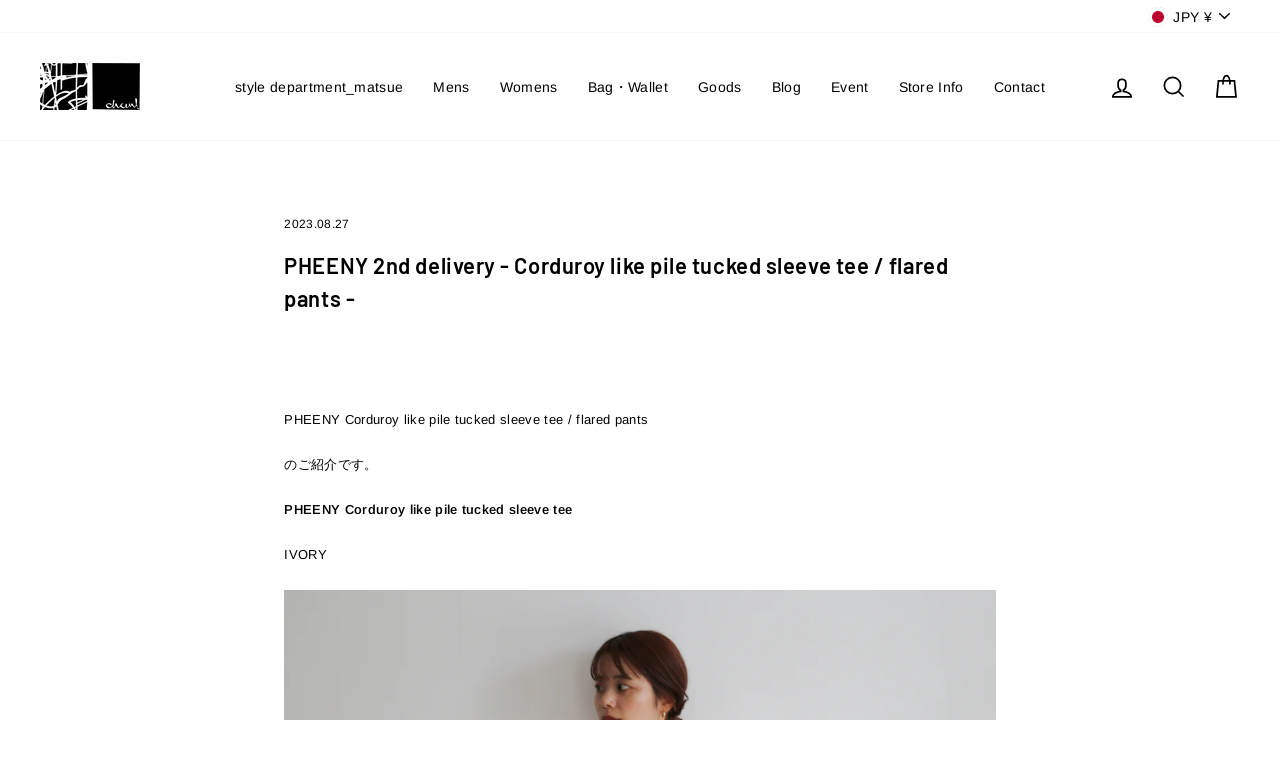

--- FILE ---
content_type: text/html; charset=utf-8
request_url: https://chum2011.com/blogs/recommend/pheeny-2nd-delivery-corduroy-like-pile-tucked-sleeve-tee-flared-pants
body_size: 31967
content:
<!doctype html>
<html class="no-js" lang="ja" dir="ltr">
<head>
  <meta charset="utf-8">
  <meta http-equiv="X-UA-Compatible" content="IE=edge,chrome=1">
  <meta name="viewport" content="width=device-width,initial-scale=1">
  <meta name="theme-color" content="#111111">
  <link rel="canonical" href="https://chum2011.com/blogs/recommend/pheeny-2nd-delivery-corduroy-like-pile-tucked-sleeve-tee-flared-pants">
  <link rel="canonical" href="https://chum2011.com/blogs/recommend/pheeny-2nd-delivery-corduroy-like-pile-tucked-sleeve-tee-flared-pants">
  <link rel="preconnect" href="https://cdn.shopify.com">
  <link rel="preconnect" href="https://fonts.shopifycdn.com">
  <link rel="dns-prefetch" href="https://productreviews.shopifycdn.com">
  <link rel="dns-prefetch" href="https://ajax.googleapis.com">
  <link rel="dns-prefetch" href="https://maps.googleapis.com">
  <link rel="dns-prefetch" href="https://maps.gstatic.com"><link rel="shortcut icon" href="//chum2011.com/cdn/shop/files/favicon_32x32.png?v=1612863925" type="image/png" /><title>PHEENY 2nd delivery - Corduroy like pile tucked sleeve tee / flared pa
&ndash; Chum!
</title>
<meta name="description" content="  PHEENY Corduroy like pile tucked sleeve tee / flared pants のご紹介です。 PHEENY Corduroy like pile tucked sleeve tee IVORY PHEENY Corduroy like pile tucked sleeve tee ￥22,000-（tax in/IVORY）PHENNY Corduroy like pile flared pants ￥22,000- （tax in/IVORY 1サイズ着用）  BLUE PHEENY Corduroy like pile tucked sleeve tee ￥22,000-（tax in"><meta property="og:site_name" content="Chum!">
  <meta property="og:url" content="https://chum2011.com/blogs/recommend/pheeny-2nd-delivery-corduroy-like-pile-tucked-sleeve-tee-flared-pants">
  <meta property="og:title" content="PHEENY 2nd delivery - Corduroy like pile tucked sleeve tee / flared pants -">
  <meta property="og:type" content="article">
  <meta property="og:description" content=" 
PHEENY Corduroy like pile tucked sleeve tee / flared pants
のご紹介です。
PHEENY Corduroy like pile tucked sleeve tee
IVORY

PHEENY Corduroy like pile tucked sleeve tee ￥22,000-（tax in/IVORY）PHENNY Corduroy like pile flared pants ￥22,000- （tax in/IVORY 1サイズ着用） 
BLUE
PHEENY Corduroy like pile tucked sleeve tee ￥22,000-（tax in/BLUE）PHEENY Corduroy like pile flared pants ￥22,000-（tax in/BLUE 2サイズ着用） 
BROWN

PHEENY Corduroy like pile tucked sleeve tee ￥22,000-（tax in/BROWN）PHEENY Amunzen flared pants ￥27,500-（tax in/ECRU 1サイズ着用） 
l
 PHEENY Corduroy like pile tucked sleeve tee price. 22,000- (tax in)col. IVORY,BLUE,BROWNsize. Fmaterial. COTTON 69%,POLYESTER 26%,POLYURETHANE 5%
/////////////////////////
肩のタックがポイントになったロングスリーブTee。ヒップまで覆う丈感で、右側だけに深めのスリットを施し軽さを演出。デザイントップスですが、生地の伸縮性が高く、ソフトな風合いで着心地もとても良くストレスフリーなアイテム。カジュアルな気分の日には最適な１着です。同素材のパンツ（Corduroy like pile flared pants）とのセットアップもオススメ。コーデュロイ風に編み上げたコットンパイルジャージー。パイル部分にはコットンを使用し、膨らみを出しています。
 
 PHEENY Corduroy like pile flared pants
IVORY

BLUE
  
BROWN
 
l 
PHEENY Corduroy like pile flared pantsprice. 22,000- (tax in)col. IVORY,BLUE,BROWNsize. 1.2material. COTTON 69%,POLYESTER 26%,POLYURETHANE 5%
/////////////////////////
膝から広がるフレアシルエットにより、スタイルアップを叶えてくれるアイテム。ウエストは太めのゴム仕様になっており、生地に伸縮性があるためリラックスして穿くことができます。素材感で、晩夏から気軽に季節感を取り入れられます。 "><meta property="og:image" content="http://chum2011.com/cdn/shop/articles/2023_08_25_9999_519_1200x630.jpg?v=1693112097">
  <meta property="og:image:secure_url" content="https://chum2011.com/cdn/shop/articles/2023_08_25_9999_519_1200x630.jpg?v=1693112097">
  <meta name="twitter:site" content="@">
  <meta name="twitter:card" content="summary_large_image">
  <meta name="twitter:title" content="PHEENY 2nd delivery - Corduroy like pile tucked sleeve tee / flared pants -">
  <meta name="twitter:description" content=" 
PHEENY Corduroy like pile tucked sleeve tee / flared pants
のご紹介です。
PHEENY Corduroy like pile tucked sleeve tee
IVORY

PHEENY Corduroy like pile tucked sleeve tee ￥22,000-（tax in/IVORY）PHENNY Corduroy like pile flared pants ￥22,000- （tax in/IVORY 1サイズ着用） 
BLUE
PHEENY Corduroy like pile tucked sleeve tee ￥22,000-（tax in/BLUE）PHEENY Corduroy like pile flared pants ￥22,000-（tax in/BLUE 2サイズ着用） 
BROWN

PHEENY Corduroy like pile tucked sleeve tee ￥22,000-（tax in/BROWN）PHEENY Amunzen flared pants ￥27,500-（tax in/ECRU 1サイズ着用） 
l
 PHEENY Corduroy like pile tucked sleeve tee price. 22,000- (tax in)col. IVORY,BLUE,BROWNsize. Fmaterial. COTTON 69%,POLYESTER 26%,POLYURETHANE 5%
/////////////////////////
肩のタックがポイントになったロングスリーブTee。ヒップまで覆う丈感で、右側だけに深めのスリットを施し軽さを演出。デザイントップスですが、生地の伸縮性が高く、ソフトな風合いで着心地もとても良くストレスフリーなアイテム。カジュアルな気分の日には最適な１着です。同素材のパンツ（Corduroy like pile flared pants）とのセットアップもオススメ。コーデュロイ風に編み上げたコットンパイルジャージー。パイル部分にはコットンを使用し、膨らみを出しています。
 
 PHEENY Corduroy like pile flared pants
IVORY

BLUE
  
BROWN
 
l 
PHEENY Corduroy like pile flared pantsprice. 22,000- (tax in)col. IVORY,BLUE,BROWNsize. 1.2material. COTTON 69%,POLYESTER 26%,POLYURETHANE 5%
/////////////////////////
膝から広がるフレアシルエットにより、スタイルアップを叶えてくれるアイテム。ウエストは太めのゴム仕様になっており、生地に伸縮性があるためリラックスして穿くことができます。素材感で、晩夏から気軽に季節感を取り入れられます。 ">
<style data-shopify>@font-face {
  font-family: Barlow;
  font-weight: 600;
  font-style: normal;
  font-display: swap;
  src: url("//chum2011.com/cdn/fonts/barlow/barlow_n6.329f582a81f63f125e63c20a5a80ae9477df68e1.woff2") format("woff2"),
       url("//chum2011.com/cdn/fonts/barlow/barlow_n6.0163402e36247bcb8b02716880d0b39568412e9e.woff") format("woff");
}

  @font-face {
  font-family: Arimo;
  font-weight: 400;
  font-style: normal;
  font-display: swap;
  src: url("//chum2011.com/cdn/fonts/arimo/arimo_n4.a7efb558ca22d2002248bbe6f302a98edee38e35.woff2") format("woff2"),
       url("//chum2011.com/cdn/fonts/arimo/arimo_n4.0da809f7d1d5ede2a73be7094ac00741efdb6387.woff") format("woff");
}


  @font-face {
  font-family: Arimo;
  font-weight: 600;
  font-style: normal;
  font-display: swap;
  src: url("//chum2011.com/cdn/fonts/arimo/arimo_n6.9c18b0befd86597f319b7d7f925727d04c262b32.woff2") format("woff2"),
       url("//chum2011.com/cdn/fonts/arimo/arimo_n6.422bf6679b81a8bfb1b25d19299a53688390c2b9.woff") format("woff");
}

  @font-face {
  font-family: Arimo;
  font-weight: 400;
  font-style: italic;
  font-display: swap;
  src: url("//chum2011.com/cdn/fonts/arimo/arimo_i4.438ddb21a1b98c7230698d70dc1a21df235701b2.woff2") format("woff2"),
       url("//chum2011.com/cdn/fonts/arimo/arimo_i4.0e1908a0dc1ec32fabb5a03a0c9ee2083f82e3d7.woff") format("woff");
}

  @font-face {
  font-family: Arimo;
  font-weight: 600;
  font-style: italic;
  font-display: swap;
  src: url("//chum2011.com/cdn/fonts/arimo/arimo_i6.f0bf3dae51f72fa5b2cefdfe865a6fbb7701a14c.woff2") format("woff2"),
       url("//chum2011.com/cdn/fonts/arimo/arimo_i6.3489f579170784cd222ed21c14f1e8f1a3c0d044.woff") format("woff");
}

</style><link href="//chum2011.com/cdn/shop/t/10/assets/theme.css?v=104351526533706706681696138816" rel="stylesheet" type="text/css" media="all" />
<style data-shopify>:root {
    --typeHeaderPrimary: Barlow;
    --typeHeaderFallback: sans-serif;
    --typeHeaderSize: 22px;
    --typeHeaderWeight: 600;
    --typeHeaderLineHeight: 1.5;
    --typeHeaderSpacing: 0.025em;

    --typeBasePrimary:Arimo;
    --typeBaseFallback:sans-serif;
    --typeBaseSize: 13px;
    --typeBaseWeight: 400;
    --typeBaseSpacing: 0.025em;
    --typeBaseLineHeight: 1.6;

    --typeCollectionTitle: 24px;

    --iconWeight: 4px;
    --iconLinecaps: miter;

    
      --buttonRadius: 0px;
    

    --colorGridOverlayOpacity: 0.2;
  }</style><script>
    document.documentElement.className = document.documentElement.className.replace('no-js', 'js');

    window.theme = window.theme || {};
    theme.routes = {
      home: "/",
      cart: "/cart",
      cartAdd: "/cart/add.js",
      cartChange: "/cart/change"
    };
    theme.strings = {
      soldOut: "Sold Out",
      unavailable: "Sold out",
      stockLabel: "Only [count] items in stock!",
      willNotShipUntil: "[date]まで発送されません。",
      willBeInStockAfter: "[date]以降に入荷します。",
      waitingForStock: "Inventory on the way",
      savePrice: "",
      cartEmpty: "カートは現在空です",
      cartTermsConfirmation: "会計するには、販売条件に同意する必要があります"
    };
    theme.settings = {
      dynamicVariantsEnable: true,
      dynamicVariantType: "button",
      cartType: "page",
      moneyFormat: "¥{{amount_no_decimals}}",
      saveType: "dollar",
      recentlyViewedEnabled: false,
      predictiveSearch: true,
      predictiveSearchType: "product,article,page,collection",
      inventoryThreshold: 10,
      quickView: false,
      themeName: 'Impulse',
      themeVersion: "3.6.0"
    };
  </script>

  <script>window.performance && window.performance.mark && window.performance.mark('shopify.content_for_header.start');</script><meta id="shopify-digital-wallet" name="shopify-digital-wallet" content="/51108020424/digital_wallets/dialog">
<meta name="shopify-checkout-api-token" content="7a0334bf18bb1fe5a3919c58124d734e">
<link rel="alternate" type="application/atom+xml" title="Feed" href="/blogs/recommend.atom" />
<script async="async" src="/checkouts/internal/preloads.js?locale=ja-JP"></script>
<link rel="preconnect" href="https://shop.app" crossorigin="anonymous">
<script async="async" src="https://shop.app/checkouts/internal/preloads.js?locale=ja-JP&shop_id=51108020424" crossorigin="anonymous"></script>
<script id="apple-pay-shop-capabilities" type="application/json">{"shopId":51108020424,"countryCode":"JP","currencyCode":"JPY","merchantCapabilities":["supports3DS"],"merchantId":"gid:\/\/shopify\/Shop\/51108020424","merchantName":"Chum!","requiredBillingContactFields":["postalAddress","email","phone"],"requiredShippingContactFields":["postalAddress","email","phone"],"shippingType":"shipping","supportedNetworks":["visa","masterCard","amex","jcb","discover"],"total":{"type":"pending","label":"Chum!","amount":"1.00"},"shopifyPaymentsEnabled":true,"supportsSubscriptions":true}</script>
<script id="shopify-features" type="application/json">{"accessToken":"7a0334bf18bb1fe5a3919c58124d734e","betas":["rich-media-storefront-analytics"],"domain":"chum2011.com","predictiveSearch":false,"shopId":51108020424,"locale":"ja"}</script>
<script>var Shopify = Shopify || {};
Shopify.shop = "chum2011.myshopify.com";
Shopify.locale = "ja";
Shopify.currency = {"active":"JPY","rate":"1.0"};
Shopify.country = "JP";
Shopify.theme = {"name":"Chum!","id":116637696200,"schema_name":"Impulse","schema_version":"3.6.0","theme_store_id":857,"role":"main"};
Shopify.theme.handle = "null";
Shopify.theme.style = {"id":null,"handle":null};
Shopify.cdnHost = "chum2011.com/cdn";
Shopify.routes = Shopify.routes || {};
Shopify.routes.root = "/";</script>
<script type="module">!function(o){(o.Shopify=o.Shopify||{}).modules=!0}(window);</script>
<script>!function(o){function n(){var o=[];function n(){o.push(Array.prototype.slice.apply(arguments))}return n.q=o,n}var t=o.Shopify=o.Shopify||{};t.loadFeatures=n(),t.autoloadFeatures=n()}(window);</script>
<script>
  window.ShopifyPay = window.ShopifyPay || {};
  window.ShopifyPay.apiHost = "shop.app\/pay";
  window.ShopifyPay.redirectState = null;
</script>
<script id="shop-js-analytics" type="application/json">{"pageType":"article"}</script>
<script defer="defer" async type="module" src="//chum2011.com/cdn/shopifycloud/shop-js/modules/v2/client.init-shop-cart-sync_0MstufBG.ja.esm.js"></script>
<script defer="defer" async type="module" src="//chum2011.com/cdn/shopifycloud/shop-js/modules/v2/chunk.common_jll-23Z1.esm.js"></script>
<script defer="defer" async type="module" src="//chum2011.com/cdn/shopifycloud/shop-js/modules/v2/chunk.modal_HXih6-AF.esm.js"></script>
<script type="module">
  await import("//chum2011.com/cdn/shopifycloud/shop-js/modules/v2/client.init-shop-cart-sync_0MstufBG.ja.esm.js");
await import("//chum2011.com/cdn/shopifycloud/shop-js/modules/v2/chunk.common_jll-23Z1.esm.js");
await import("//chum2011.com/cdn/shopifycloud/shop-js/modules/v2/chunk.modal_HXih6-AF.esm.js");

  window.Shopify.SignInWithShop?.initShopCartSync?.({"fedCMEnabled":true,"windoidEnabled":true});

</script>
<script>
  window.Shopify = window.Shopify || {};
  if (!window.Shopify.featureAssets) window.Shopify.featureAssets = {};
  window.Shopify.featureAssets['shop-js'] = {"shop-cart-sync":["modules/v2/client.shop-cart-sync_DN7iwvRY.ja.esm.js","modules/v2/chunk.common_jll-23Z1.esm.js","modules/v2/chunk.modal_HXih6-AF.esm.js"],"init-fed-cm":["modules/v2/client.init-fed-cm_DmZOWWut.ja.esm.js","modules/v2/chunk.common_jll-23Z1.esm.js","modules/v2/chunk.modal_HXih6-AF.esm.js"],"shop-cash-offers":["modules/v2/client.shop-cash-offers_HFfvn_Gz.ja.esm.js","modules/v2/chunk.common_jll-23Z1.esm.js","modules/v2/chunk.modal_HXih6-AF.esm.js"],"shop-login-button":["modules/v2/client.shop-login-button_BVN3pvk0.ja.esm.js","modules/v2/chunk.common_jll-23Z1.esm.js","modules/v2/chunk.modal_HXih6-AF.esm.js"],"pay-button":["modules/v2/client.pay-button_CyS_4GVi.ja.esm.js","modules/v2/chunk.common_jll-23Z1.esm.js","modules/v2/chunk.modal_HXih6-AF.esm.js"],"shop-button":["modules/v2/client.shop-button_zh22db91.ja.esm.js","modules/v2/chunk.common_jll-23Z1.esm.js","modules/v2/chunk.modal_HXih6-AF.esm.js"],"avatar":["modules/v2/client.avatar_BTnouDA3.ja.esm.js"],"init-windoid":["modules/v2/client.init-windoid_BlVJIuJ5.ja.esm.js","modules/v2/chunk.common_jll-23Z1.esm.js","modules/v2/chunk.modal_HXih6-AF.esm.js"],"init-shop-for-new-customer-accounts":["modules/v2/client.init-shop-for-new-customer-accounts_BqzwtUK7.ja.esm.js","modules/v2/client.shop-login-button_BVN3pvk0.ja.esm.js","modules/v2/chunk.common_jll-23Z1.esm.js","modules/v2/chunk.modal_HXih6-AF.esm.js"],"init-shop-email-lookup-coordinator":["modules/v2/client.init-shop-email-lookup-coordinator_DKDv3hKi.ja.esm.js","modules/v2/chunk.common_jll-23Z1.esm.js","modules/v2/chunk.modal_HXih6-AF.esm.js"],"init-shop-cart-sync":["modules/v2/client.init-shop-cart-sync_0MstufBG.ja.esm.js","modules/v2/chunk.common_jll-23Z1.esm.js","modules/v2/chunk.modal_HXih6-AF.esm.js"],"shop-toast-manager":["modules/v2/client.shop-toast-manager_BkVvTGW3.ja.esm.js","modules/v2/chunk.common_jll-23Z1.esm.js","modules/v2/chunk.modal_HXih6-AF.esm.js"],"init-customer-accounts":["modules/v2/client.init-customer-accounts_CZbUHFPX.ja.esm.js","modules/v2/client.shop-login-button_BVN3pvk0.ja.esm.js","modules/v2/chunk.common_jll-23Z1.esm.js","modules/v2/chunk.modal_HXih6-AF.esm.js"],"init-customer-accounts-sign-up":["modules/v2/client.init-customer-accounts-sign-up_C0QA8nCd.ja.esm.js","modules/v2/client.shop-login-button_BVN3pvk0.ja.esm.js","modules/v2/chunk.common_jll-23Z1.esm.js","modules/v2/chunk.modal_HXih6-AF.esm.js"],"shop-follow-button":["modules/v2/client.shop-follow-button_CSkbpFfm.ja.esm.js","modules/v2/chunk.common_jll-23Z1.esm.js","modules/v2/chunk.modal_HXih6-AF.esm.js"],"checkout-modal":["modules/v2/client.checkout-modal_rYdHFJTE.ja.esm.js","modules/v2/chunk.common_jll-23Z1.esm.js","modules/v2/chunk.modal_HXih6-AF.esm.js"],"shop-login":["modules/v2/client.shop-login_DeXIozZF.ja.esm.js","modules/v2/chunk.common_jll-23Z1.esm.js","modules/v2/chunk.modal_HXih6-AF.esm.js"],"lead-capture":["modules/v2/client.lead-capture_DGEoeVgo.ja.esm.js","modules/v2/chunk.common_jll-23Z1.esm.js","modules/v2/chunk.modal_HXih6-AF.esm.js"],"payment-terms":["modules/v2/client.payment-terms_BXPcfuME.ja.esm.js","modules/v2/chunk.common_jll-23Z1.esm.js","modules/v2/chunk.modal_HXih6-AF.esm.js"]};
</script>
<script id="__st">var __st={"a":51108020424,"offset":32400,"reqid":"3c6e569f-313e-44c9-aa15-612feab5d0d8-1769243915","pageurl":"chum2011.com\/blogs\/recommend\/pheeny-2nd-delivery-corduroy-like-pile-tucked-sleeve-tee-flared-pants","s":"articles-558795129032","u":"4f8fbf7265c9","p":"article","rtyp":"article","rid":558795129032};</script>
<script>window.ShopifyPaypalV4VisibilityTracking = true;</script>
<script id="captcha-bootstrap">!function(){'use strict';const t='contact',e='account',n='new_comment',o=[[t,t],['blogs',n],['comments',n],[t,'customer']],c=[[e,'customer_login'],[e,'guest_login'],[e,'recover_customer_password'],[e,'create_customer']],r=t=>t.map((([t,e])=>`form[action*='/${t}']:not([data-nocaptcha='true']) input[name='form_type'][value='${e}']`)).join(','),a=t=>()=>t?[...document.querySelectorAll(t)].map((t=>t.form)):[];function s(){const t=[...o],e=r(t);return a(e)}const i='password',u='form_key',d=['recaptcha-v3-token','g-recaptcha-response','h-captcha-response',i],f=()=>{try{return window.sessionStorage}catch{return}},m='__shopify_v',_=t=>t.elements[u];function p(t,e,n=!1){try{const o=window.sessionStorage,c=JSON.parse(o.getItem(e)),{data:r}=function(t){const{data:e,action:n}=t;return t[m]||n?{data:e,action:n}:{data:t,action:n}}(c);for(const[e,n]of Object.entries(r))t.elements[e]&&(t.elements[e].value=n);n&&o.removeItem(e)}catch(o){console.error('form repopulation failed',{error:o})}}const l='form_type',E='cptcha';function T(t){t.dataset[E]=!0}const w=window,h=w.document,L='Shopify',v='ce_forms',y='captcha';let A=!1;((t,e)=>{const n=(g='f06e6c50-85a8-45c8-87d0-21a2b65856fe',I='https://cdn.shopify.com/shopifycloud/storefront-forms-hcaptcha/ce_storefront_forms_captcha_hcaptcha.v1.5.2.iife.js',D={infoText:'hCaptchaによる保護',privacyText:'プライバシー',termsText:'利用規約'},(t,e,n)=>{const o=w[L][v],c=o.bindForm;if(c)return c(t,g,e,D).then(n);var r;o.q.push([[t,g,e,D],n]),r=I,A||(h.body.append(Object.assign(h.createElement('script'),{id:'captcha-provider',async:!0,src:r})),A=!0)});var g,I,D;w[L]=w[L]||{},w[L][v]=w[L][v]||{},w[L][v].q=[],w[L][y]=w[L][y]||{},w[L][y].protect=function(t,e){n(t,void 0,e),T(t)},Object.freeze(w[L][y]),function(t,e,n,w,h,L){const[v,y,A,g]=function(t,e,n){const i=e?o:[],u=t?c:[],d=[...i,...u],f=r(d),m=r(i),_=r(d.filter((([t,e])=>n.includes(e))));return[a(f),a(m),a(_),s()]}(w,h,L),I=t=>{const e=t.target;return e instanceof HTMLFormElement?e:e&&e.form},D=t=>v().includes(t);t.addEventListener('submit',(t=>{const e=I(t);if(!e)return;const n=D(e)&&!e.dataset.hcaptchaBound&&!e.dataset.recaptchaBound,o=_(e),c=g().includes(e)&&(!o||!o.value);(n||c)&&t.preventDefault(),c&&!n&&(function(t){try{if(!f())return;!function(t){const e=f();if(!e)return;const n=_(t);if(!n)return;const o=n.value;o&&e.removeItem(o)}(t);const e=Array.from(Array(32),(()=>Math.random().toString(36)[2])).join('');!function(t,e){_(t)||t.append(Object.assign(document.createElement('input'),{type:'hidden',name:u})),t.elements[u].value=e}(t,e),function(t,e){const n=f();if(!n)return;const o=[...t.querySelectorAll(`input[type='${i}']`)].map((({name:t})=>t)),c=[...d,...o],r={};for(const[a,s]of new FormData(t).entries())c.includes(a)||(r[a]=s);n.setItem(e,JSON.stringify({[m]:1,action:t.action,data:r}))}(t,e)}catch(e){console.error('failed to persist form',e)}}(e),e.submit())}));const S=(t,e)=>{t&&!t.dataset[E]&&(n(t,e.some((e=>e===t))),T(t))};for(const o of['focusin','change'])t.addEventListener(o,(t=>{const e=I(t);D(e)&&S(e,y())}));const B=e.get('form_key'),M=e.get(l),P=B&&M;t.addEventListener('DOMContentLoaded',(()=>{const t=y();if(P)for(const e of t)e.elements[l].value===M&&p(e,B);[...new Set([...A(),...v().filter((t=>'true'===t.dataset.shopifyCaptcha))])].forEach((e=>S(e,t)))}))}(h,new URLSearchParams(w.location.search),n,t,e,['guest_login'])})(!0,!0)}();</script>
<script integrity="sha256-4kQ18oKyAcykRKYeNunJcIwy7WH5gtpwJnB7kiuLZ1E=" data-source-attribution="shopify.loadfeatures" defer="defer" src="//chum2011.com/cdn/shopifycloud/storefront/assets/storefront/load_feature-a0a9edcb.js" crossorigin="anonymous"></script>
<script crossorigin="anonymous" defer="defer" src="//chum2011.com/cdn/shopifycloud/storefront/assets/shopify_pay/storefront-65b4c6d7.js?v=20250812"></script>
<script data-source-attribution="shopify.dynamic_checkout.dynamic.init">var Shopify=Shopify||{};Shopify.PaymentButton=Shopify.PaymentButton||{isStorefrontPortableWallets:!0,init:function(){window.Shopify.PaymentButton.init=function(){};var t=document.createElement("script");t.src="https://chum2011.com/cdn/shopifycloud/portable-wallets/latest/portable-wallets.ja.js",t.type="module",document.head.appendChild(t)}};
</script>
<script data-source-attribution="shopify.dynamic_checkout.buyer_consent">
  function portableWalletsHideBuyerConsent(e){var t=document.getElementById("shopify-buyer-consent"),n=document.getElementById("shopify-subscription-policy-button");t&&n&&(t.classList.add("hidden"),t.setAttribute("aria-hidden","true"),n.removeEventListener("click",e))}function portableWalletsShowBuyerConsent(e){var t=document.getElementById("shopify-buyer-consent"),n=document.getElementById("shopify-subscription-policy-button");t&&n&&(t.classList.remove("hidden"),t.removeAttribute("aria-hidden"),n.addEventListener("click",e))}window.Shopify?.PaymentButton&&(window.Shopify.PaymentButton.hideBuyerConsent=portableWalletsHideBuyerConsent,window.Shopify.PaymentButton.showBuyerConsent=portableWalletsShowBuyerConsent);
</script>
<script data-source-attribution="shopify.dynamic_checkout.cart.bootstrap">document.addEventListener("DOMContentLoaded",(function(){function t(){return document.querySelector("shopify-accelerated-checkout-cart, shopify-accelerated-checkout")}if(t())Shopify.PaymentButton.init();else{new MutationObserver((function(e,n){t()&&(Shopify.PaymentButton.init(),n.disconnect())})).observe(document.body,{childList:!0,subtree:!0})}}));
</script>
<link id="shopify-accelerated-checkout-styles" rel="stylesheet" media="screen" href="https://chum2011.com/cdn/shopifycloud/portable-wallets/latest/accelerated-checkout-backwards-compat.css" crossorigin="anonymous">
<style id="shopify-accelerated-checkout-cart">
        #shopify-buyer-consent {
  margin-top: 1em;
  display: inline-block;
  width: 100%;
}

#shopify-buyer-consent.hidden {
  display: none;
}

#shopify-subscription-policy-button {
  background: none;
  border: none;
  padding: 0;
  text-decoration: underline;
  font-size: inherit;
  cursor: pointer;
}

#shopify-subscription-policy-button::before {
  box-shadow: none;
}

      </style>

<script>window.performance && window.performance.mark && window.performance.mark('shopify.content_for_header.end');</script>

  <script src="//chum2011.com/cdn/shop/t/10/assets/vendor-scripts-v7.js" defer="defer"></script><link rel="preload" as="style" href="//chum2011.com/cdn/shop/t/10/assets/currency-flags.css" onload="this.onload=null;this.rel='stylesheet'">
    <link rel="stylesheet" href="//chum2011.com/cdn/shop/t/10/assets/currency-flags.css"><script src="//chum2011.com/cdn/shop/t/10/assets/theme.js?v=50603935328570813151608116652" defer="defer"></script><link href="https://monorail-edge.shopifysvc.com" rel="dns-prefetch">
<script>(function(){if ("sendBeacon" in navigator && "performance" in window) {try {var session_token_from_headers = performance.getEntriesByType('navigation')[0].serverTiming.find(x => x.name == '_s').description;} catch {var session_token_from_headers = undefined;}var session_cookie_matches = document.cookie.match(/_shopify_s=([^;]*)/);var session_token_from_cookie = session_cookie_matches && session_cookie_matches.length === 2 ? session_cookie_matches[1] : "";var session_token = session_token_from_headers || session_token_from_cookie || "";function handle_abandonment_event(e) {var entries = performance.getEntries().filter(function(entry) {return /monorail-edge.shopifysvc.com/.test(entry.name);});if (!window.abandonment_tracked && entries.length === 0) {window.abandonment_tracked = true;var currentMs = Date.now();var navigation_start = performance.timing.navigationStart;var payload = {shop_id: 51108020424,url: window.location.href,navigation_start,duration: currentMs - navigation_start,session_token,page_type: "article"};window.navigator.sendBeacon("https://monorail-edge.shopifysvc.com/v1/produce", JSON.stringify({schema_id: "online_store_buyer_site_abandonment/1.1",payload: payload,metadata: {event_created_at_ms: currentMs,event_sent_at_ms: currentMs}}));}}window.addEventListener('pagehide', handle_abandonment_event);}}());</script>
<script id="web-pixels-manager-setup">(function e(e,d,r,n,o){if(void 0===o&&(o={}),!Boolean(null===(a=null===(i=window.Shopify)||void 0===i?void 0:i.analytics)||void 0===a?void 0:a.replayQueue)){var i,a;window.Shopify=window.Shopify||{};var t=window.Shopify;t.analytics=t.analytics||{};var s=t.analytics;s.replayQueue=[],s.publish=function(e,d,r){return s.replayQueue.push([e,d,r]),!0};try{self.performance.mark("wpm:start")}catch(e){}var l=function(){var e={modern:/Edge?\/(1{2}[4-9]|1[2-9]\d|[2-9]\d{2}|\d{4,})\.\d+(\.\d+|)|Firefox\/(1{2}[4-9]|1[2-9]\d|[2-9]\d{2}|\d{4,})\.\d+(\.\d+|)|Chrom(ium|e)\/(9{2}|\d{3,})\.\d+(\.\d+|)|(Maci|X1{2}).+ Version\/(15\.\d+|(1[6-9]|[2-9]\d|\d{3,})\.\d+)([,.]\d+|)( \(\w+\)|)( Mobile\/\w+|) Safari\/|Chrome.+OPR\/(9{2}|\d{3,})\.\d+\.\d+|(CPU[ +]OS|iPhone[ +]OS|CPU[ +]iPhone|CPU IPhone OS|CPU iPad OS)[ +]+(15[._]\d+|(1[6-9]|[2-9]\d|\d{3,})[._]\d+)([._]\d+|)|Android:?[ /-](13[3-9]|1[4-9]\d|[2-9]\d{2}|\d{4,})(\.\d+|)(\.\d+|)|Android.+Firefox\/(13[5-9]|1[4-9]\d|[2-9]\d{2}|\d{4,})\.\d+(\.\d+|)|Android.+Chrom(ium|e)\/(13[3-9]|1[4-9]\d|[2-9]\d{2}|\d{4,})\.\d+(\.\d+|)|SamsungBrowser\/([2-9]\d|\d{3,})\.\d+/,legacy:/Edge?\/(1[6-9]|[2-9]\d|\d{3,})\.\d+(\.\d+|)|Firefox\/(5[4-9]|[6-9]\d|\d{3,})\.\d+(\.\d+|)|Chrom(ium|e)\/(5[1-9]|[6-9]\d|\d{3,})\.\d+(\.\d+|)([\d.]+$|.*Safari\/(?![\d.]+ Edge\/[\d.]+$))|(Maci|X1{2}).+ Version\/(10\.\d+|(1[1-9]|[2-9]\d|\d{3,})\.\d+)([,.]\d+|)( \(\w+\)|)( Mobile\/\w+|) Safari\/|Chrome.+OPR\/(3[89]|[4-9]\d|\d{3,})\.\d+\.\d+|(CPU[ +]OS|iPhone[ +]OS|CPU[ +]iPhone|CPU IPhone OS|CPU iPad OS)[ +]+(10[._]\d+|(1[1-9]|[2-9]\d|\d{3,})[._]\d+)([._]\d+|)|Android:?[ /-](13[3-9]|1[4-9]\d|[2-9]\d{2}|\d{4,})(\.\d+|)(\.\d+|)|Mobile Safari.+OPR\/([89]\d|\d{3,})\.\d+\.\d+|Android.+Firefox\/(13[5-9]|1[4-9]\d|[2-9]\d{2}|\d{4,})\.\d+(\.\d+|)|Android.+Chrom(ium|e)\/(13[3-9]|1[4-9]\d|[2-9]\d{2}|\d{4,})\.\d+(\.\d+|)|Android.+(UC? ?Browser|UCWEB|U3)[ /]?(15\.([5-9]|\d{2,})|(1[6-9]|[2-9]\d|\d{3,})\.\d+)\.\d+|SamsungBrowser\/(5\.\d+|([6-9]|\d{2,})\.\d+)|Android.+MQ{2}Browser\/(14(\.(9|\d{2,})|)|(1[5-9]|[2-9]\d|\d{3,})(\.\d+|))(\.\d+|)|K[Aa][Ii]OS\/(3\.\d+|([4-9]|\d{2,})\.\d+)(\.\d+|)/},d=e.modern,r=e.legacy,n=navigator.userAgent;return n.match(d)?"modern":n.match(r)?"legacy":"unknown"}(),u="modern"===l?"modern":"legacy",c=(null!=n?n:{modern:"",legacy:""})[u],f=function(e){return[e.baseUrl,"/wpm","/b",e.hashVersion,"modern"===e.buildTarget?"m":"l",".js"].join("")}({baseUrl:d,hashVersion:r,buildTarget:u}),m=function(e){var d=e.version,r=e.bundleTarget,n=e.surface,o=e.pageUrl,i=e.monorailEndpoint;return{emit:function(e){var a=e.status,t=e.errorMsg,s=(new Date).getTime(),l=JSON.stringify({metadata:{event_sent_at_ms:s},events:[{schema_id:"web_pixels_manager_load/3.1",payload:{version:d,bundle_target:r,page_url:o,status:a,surface:n,error_msg:t},metadata:{event_created_at_ms:s}}]});if(!i)return console&&console.warn&&console.warn("[Web Pixels Manager] No Monorail endpoint provided, skipping logging."),!1;try{return self.navigator.sendBeacon.bind(self.navigator)(i,l)}catch(e){}var u=new XMLHttpRequest;try{return u.open("POST",i,!0),u.setRequestHeader("Content-Type","text/plain"),u.send(l),!0}catch(e){return console&&console.warn&&console.warn("[Web Pixels Manager] Got an unhandled error while logging to Monorail."),!1}}}}({version:r,bundleTarget:l,surface:e.surface,pageUrl:self.location.href,monorailEndpoint:e.monorailEndpoint});try{o.browserTarget=l,function(e){var d=e.src,r=e.async,n=void 0===r||r,o=e.onload,i=e.onerror,a=e.sri,t=e.scriptDataAttributes,s=void 0===t?{}:t,l=document.createElement("script"),u=document.querySelector("head"),c=document.querySelector("body");if(l.async=n,l.src=d,a&&(l.integrity=a,l.crossOrigin="anonymous"),s)for(var f in s)if(Object.prototype.hasOwnProperty.call(s,f))try{l.dataset[f]=s[f]}catch(e){}if(o&&l.addEventListener("load",o),i&&l.addEventListener("error",i),u)u.appendChild(l);else{if(!c)throw new Error("Did not find a head or body element to append the script");c.appendChild(l)}}({src:f,async:!0,onload:function(){if(!function(){var e,d;return Boolean(null===(d=null===(e=window.Shopify)||void 0===e?void 0:e.analytics)||void 0===d?void 0:d.initialized)}()){var d=window.webPixelsManager.init(e)||void 0;if(d){var r=window.Shopify.analytics;r.replayQueue.forEach((function(e){var r=e[0],n=e[1],o=e[2];d.publishCustomEvent(r,n,o)})),r.replayQueue=[],r.publish=d.publishCustomEvent,r.visitor=d.visitor,r.initialized=!0}}},onerror:function(){return m.emit({status:"failed",errorMsg:"".concat(f," has failed to load")})},sri:function(e){var d=/^sha384-[A-Za-z0-9+/=]+$/;return"string"==typeof e&&d.test(e)}(c)?c:"",scriptDataAttributes:o}),m.emit({status:"loading"})}catch(e){m.emit({status:"failed",errorMsg:(null==e?void 0:e.message)||"Unknown error"})}}})({shopId: 51108020424,storefrontBaseUrl: "https://chum2011.com",extensionsBaseUrl: "https://extensions.shopifycdn.com/cdn/shopifycloud/web-pixels-manager",monorailEndpoint: "https://monorail-edge.shopifysvc.com/unstable/produce_batch",surface: "storefront-renderer",enabledBetaFlags: ["2dca8a86"],webPixelsConfigList: [{"id":"251953352","configuration":"{\"pixel_id\":\"260645512478591\",\"pixel_type\":\"facebook_pixel\",\"metaapp_system_user_token\":\"-\"}","eventPayloadVersion":"v1","runtimeContext":"OPEN","scriptVersion":"ca16bc87fe92b6042fbaa3acc2fbdaa6","type":"APP","apiClientId":2329312,"privacyPurposes":["ANALYTICS","MARKETING","SALE_OF_DATA"],"dataSharingAdjustments":{"protectedCustomerApprovalScopes":["read_customer_address","read_customer_email","read_customer_name","read_customer_personal_data","read_customer_phone"]}},{"id":"67698888","eventPayloadVersion":"v1","runtimeContext":"LAX","scriptVersion":"1","type":"CUSTOM","privacyPurposes":["ANALYTICS"],"name":"Google Analytics tag (migrated)"},{"id":"shopify-app-pixel","configuration":"{}","eventPayloadVersion":"v1","runtimeContext":"STRICT","scriptVersion":"0450","apiClientId":"shopify-pixel","type":"APP","privacyPurposes":["ANALYTICS","MARKETING"]},{"id":"shopify-custom-pixel","eventPayloadVersion":"v1","runtimeContext":"LAX","scriptVersion":"0450","apiClientId":"shopify-pixel","type":"CUSTOM","privacyPurposes":["ANALYTICS","MARKETING"]}],isMerchantRequest: false,initData: {"shop":{"name":"Chum!","paymentSettings":{"currencyCode":"JPY"},"myshopifyDomain":"chum2011.myshopify.com","countryCode":"JP","storefrontUrl":"https:\/\/chum2011.com"},"customer":null,"cart":null,"checkout":null,"productVariants":[],"purchasingCompany":null},},"https://chum2011.com/cdn","fcfee988w5aeb613cpc8e4bc33m6693e112",{"modern":"","legacy":""},{"shopId":"51108020424","storefrontBaseUrl":"https:\/\/chum2011.com","extensionBaseUrl":"https:\/\/extensions.shopifycdn.com\/cdn\/shopifycloud\/web-pixels-manager","surface":"storefront-renderer","enabledBetaFlags":"[\"2dca8a86\"]","isMerchantRequest":"false","hashVersion":"fcfee988w5aeb613cpc8e4bc33m6693e112","publish":"custom","events":"[[\"page_viewed\",{}]]"});</script><script>
  window.ShopifyAnalytics = window.ShopifyAnalytics || {};
  window.ShopifyAnalytics.meta = window.ShopifyAnalytics.meta || {};
  window.ShopifyAnalytics.meta.currency = 'JPY';
  var meta = {"page":{"pageType":"article","resourceType":"article","resourceId":558795129032,"requestId":"3c6e569f-313e-44c9-aa15-612feab5d0d8-1769243915"}};
  for (var attr in meta) {
    window.ShopifyAnalytics.meta[attr] = meta[attr];
  }
</script>
<script class="analytics">
  (function () {
    var customDocumentWrite = function(content) {
      var jquery = null;

      if (window.jQuery) {
        jquery = window.jQuery;
      } else if (window.Checkout && window.Checkout.$) {
        jquery = window.Checkout.$;
      }

      if (jquery) {
        jquery('body').append(content);
      }
    };

    var hasLoggedConversion = function(token) {
      if (token) {
        return document.cookie.indexOf('loggedConversion=' + token) !== -1;
      }
      return false;
    }

    var setCookieIfConversion = function(token) {
      if (token) {
        var twoMonthsFromNow = new Date(Date.now());
        twoMonthsFromNow.setMonth(twoMonthsFromNow.getMonth() + 2);

        document.cookie = 'loggedConversion=' + token + '; expires=' + twoMonthsFromNow;
      }
    }

    var trekkie = window.ShopifyAnalytics.lib = window.trekkie = window.trekkie || [];
    if (trekkie.integrations) {
      return;
    }
    trekkie.methods = [
      'identify',
      'page',
      'ready',
      'track',
      'trackForm',
      'trackLink'
    ];
    trekkie.factory = function(method) {
      return function() {
        var args = Array.prototype.slice.call(arguments);
        args.unshift(method);
        trekkie.push(args);
        return trekkie;
      };
    };
    for (var i = 0; i < trekkie.methods.length; i++) {
      var key = trekkie.methods[i];
      trekkie[key] = trekkie.factory(key);
    }
    trekkie.load = function(config) {
      trekkie.config = config || {};
      trekkie.config.initialDocumentCookie = document.cookie;
      var first = document.getElementsByTagName('script')[0];
      var script = document.createElement('script');
      script.type = 'text/javascript';
      script.onerror = function(e) {
        var scriptFallback = document.createElement('script');
        scriptFallback.type = 'text/javascript';
        scriptFallback.onerror = function(error) {
                var Monorail = {
      produce: function produce(monorailDomain, schemaId, payload) {
        var currentMs = new Date().getTime();
        var event = {
          schema_id: schemaId,
          payload: payload,
          metadata: {
            event_created_at_ms: currentMs,
            event_sent_at_ms: currentMs
          }
        };
        return Monorail.sendRequest("https://" + monorailDomain + "/v1/produce", JSON.stringify(event));
      },
      sendRequest: function sendRequest(endpointUrl, payload) {
        // Try the sendBeacon API
        if (window && window.navigator && typeof window.navigator.sendBeacon === 'function' && typeof window.Blob === 'function' && !Monorail.isIos12()) {
          var blobData = new window.Blob([payload], {
            type: 'text/plain'
          });

          if (window.navigator.sendBeacon(endpointUrl, blobData)) {
            return true;
          } // sendBeacon was not successful

        } // XHR beacon

        var xhr = new XMLHttpRequest();

        try {
          xhr.open('POST', endpointUrl);
          xhr.setRequestHeader('Content-Type', 'text/plain');
          xhr.send(payload);
        } catch (e) {
          console.log(e);
        }

        return false;
      },
      isIos12: function isIos12() {
        return window.navigator.userAgent.lastIndexOf('iPhone; CPU iPhone OS 12_') !== -1 || window.navigator.userAgent.lastIndexOf('iPad; CPU OS 12_') !== -1;
      }
    };
    Monorail.produce('monorail-edge.shopifysvc.com',
      'trekkie_storefront_load_errors/1.1',
      {shop_id: 51108020424,
      theme_id: 116637696200,
      app_name: "storefront",
      context_url: window.location.href,
      source_url: "//chum2011.com/cdn/s/trekkie.storefront.8d95595f799fbf7e1d32231b9a28fd43b70c67d3.min.js"});

        };
        scriptFallback.async = true;
        scriptFallback.src = '//chum2011.com/cdn/s/trekkie.storefront.8d95595f799fbf7e1d32231b9a28fd43b70c67d3.min.js';
        first.parentNode.insertBefore(scriptFallback, first);
      };
      script.async = true;
      script.src = '//chum2011.com/cdn/s/trekkie.storefront.8d95595f799fbf7e1d32231b9a28fd43b70c67d3.min.js';
      first.parentNode.insertBefore(script, first);
    };
    trekkie.load(
      {"Trekkie":{"appName":"storefront","development":false,"defaultAttributes":{"shopId":51108020424,"isMerchantRequest":null,"themeId":116637696200,"themeCityHash":"3071244476788990532","contentLanguage":"ja","currency":"JPY","eventMetadataId":"8f12e6e5-fac7-45d9-810d-6cb3975cb463"},"isServerSideCookieWritingEnabled":true,"monorailRegion":"shop_domain","enabledBetaFlags":["65f19447"]},"Session Attribution":{},"S2S":{"facebookCapiEnabled":true,"source":"trekkie-storefront-renderer","apiClientId":580111}}
    );

    var loaded = false;
    trekkie.ready(function() {
      if (loaded) return;
      loaded = true;

      window.ShopifyAnalytics.lib = window.trekkie;

      var originalDocumentWrite = document.write;
      document.write = customDocumentWrite;
      try { window.ShopifyAnalytics.merchantGoogleAnalytics.call(this); } catch(error) {};
      document.write = originalDocumentWrite;

      window.ShopifyAnalytics.lib.page(null,{"pageType":"article","resourceType":"article","resourceId":558795129032,"requestId":"3c6e569f-313e-44c9-aa15-612feab5d0d8-1769243915","shopifyEmitted":true});

      var match = window.location.pathname.match(/checkouts\/(.+)\/(thank_you|post_purchase)/)
      var token = match? match[1]: undefined;
      if (!hasLoggedConversion(token)) {
        setCookieIfConversion(token);
        
      }
    });


        var eventsListenerScript = document.createElement('script');
        eventsListenerScript.async = true;
        eventsListenerScript.src = "//chum2011.com/cdn/shopifycloud/storefront/assets/shop_events_listener-3da45d37.js";
        document.getElementsByTagName('head')[0].appendChild(eventsListenerScript);

})();</script>
  <script>
  if (!window.ga || (window.ga && typeof window.ga !== 'function')) {
    window.ga = function ga() {
      (window.ga.q = window.ga.q || []).push(arguments);
      if (window.Shopify && window.Shopify.analytics && typeof window.Shopify.analytics.publish === 'function') {
        window.Shopify.analytics.publish("ga_stub_called", {}, {sendTo: "google_osp_migration"});
      }
      console.error("Shopify's Google Analytics stub called with:", Array.from(arguments), "\nSee https://help.shopify.com/manual/promoting-marketing/pixels/pixel-migration#google for more information.");
    };
    if (window.Shopify && window.Shopify.analytics && typeof window.Shopify.analytics.publish === 'function') {
      window.Shopify.analytics.publish("ga_stub_initialized", {}, {sendTo: "google_osp_migration"});
    }
  }
</script>
<script
  defer
  src="https://chum2011.com/cdn/shopifycloud/perf-kit/shopify-perf-kit-3.0.4.min.js"
  data-application="storefront-renderer"
  data-shop-id="51108020424"
  data-render-region="gcp-us-east1"
  data-page-type="article"
  data-theme-instance-id="116637696200"
  data-theme-name="Impulse"
  data-theme-version="3.6.0"
  data-monorail-region="shop_domain"
  data-resource-timing-sampling-rate="10"
  data-shs="true"
  data-shs-beacon="true"
  data-shs-export-with-fetch="true"
  data-shs-logs-sample-rate="1"
  data-shs-beacon-endpoint="https://chum2011.com/api/collect"
></script>
</head>

<body class="template-article" data-center-text="false" data-button_style="square" data-type_header_capitalize="false" data-type_headers_align_text="false" data-type_product_capitalize="false" data-swatch_style="round" >

  <a class="in-page-link visually-hidden skip-link" href="#MainContent">Skip to content</a>

  <div id="PageContainer" class="page-container">
    <div class="transition-body"><div id="shopify-section-header" class="shopify-section">

<div id="NavDrawer" class="drawer drawer--right">
  <div class="drawer__contents">
    <div class="drawer__fixed-header drawer__fixed-header--full">
      <div class="drawer__header drawer__header--full appear-animation appear-delay-1">
        <div class="h2 drawer__title">
        </div>
        <div class="drawer__close">
          <button type="button" class="drawer__close-button js-drawer-close">
            <svg aria-hidden="true" focusable="false" role="presentation" class="icon icon-close" viewBox="0 0 64 64"><path d="M19 17.61l27.12 27.13m0-27.12L19 44.74"/></svg>
            <span class="icon__fallback-text">Close menu</span>
          </button>
        </div>
      </div>
    </div>
    <div class="drawer__scrollable">
      <ul class="mobile-nav" role="navigation" aria-label="Primary"><li class="mobile-nav__item appear-animation appear-delay-2"><div class="mobile-nav__has-sublist"><a href="/"
                    class="mobile-nav__link mobile-nav__link--top-level"
                    id="Label-1"
                    >
                    style department_matsue
                  </a>
                  <div class="mobile-nav__toggle">
                    <button type="button"
                      aria-controls="Linklist-1"
                      aria-labelledby="Label-1"
                      class="collapsible-trigger collapsible--auto-height"><span class="collapsible-trigger__icon collapsible-trigger__icon--open" role="presentation">
  <svg aria-hidden="true" focusable="false" role="presentation" class="icon icon--wide icon-chevron-down" viewBox="0 0 28 16"><path d="M1.57 1.59l12.76 12.77L27.1 1.59" stroke-width="2" stroke="#000" fill="none" fill-rule="evenodd"/></svg>
</span>
</button>
                  </div></div><div id="Linklist-1"
                class="mobile-nav__sublist collapsible-content collapsible-content--all"
                >
                <div class="collapsible-content__inner">
                  <ul class="mobile-nav__sublist"><li class="mobile-nav__item">
                        <div class="mobile-nav__child-item"><a href="/"
                              class="mobile-nav__link"
                              id="Sublabel-1"
                              >
                              Brand
                            </a><button type="button"
                              aria-controls="Sublinklist-1-1"
                              aria-labelledby="Sublabel-1"
                              class="collapsible-trigger"><span class="collapsible-trigger__icon collapsible-trigger__icon--circle collapsible-trigger__icon--open" role="presentation">
  <svg aria-hidden="true" focusable="false" role="presentation" class="icon icon--wide icon-chevron-down" viewBox="0 0 28 16"><path d="M1.57 1.59l12.76 12.77L27.1 1.59" stroke-width="2" stroke="#000" fill="none" fill-rule="evenodd"/></svg>
</span>
</button></div><div
                            id="Sublinklist-1-1"
                            aria-labelledby="Sublabel-1"
                            class="mobile-nav__sublist collapsible-content collapsible-content--all"
                            >
                            <div class="collapsible-content__inner">
                              <ul class="mobile-nav__grandchildlist"><li class="mobile-nav__item">
                                    <a href="/collections/still-by-hand" class="mobile-nav__link">
                                      STILL BY HAND / スティル バイ ハンド
                                    </a>
                                  </li><li class="mobile-nav__item">
                                    <a href="/collections/still-by-hand-wm" class="mobile-nav__link">
                                      STILL BY HAND WM / ウィメンズ
                                    </a>
                                  </li><li class="mobile-nav__item">
                                    <a href="/collections/kontor" class="mobile-nav__link">
                                      kontor / コントール
                                    </a>
                                  </li></ul>
                            </div>
                          </div></li></ul>
                </div>
              </div></li><li class="mobile-nav__item appear-animation appear-delay-3"><div class="mobile-nav__has-sublist"><a href="/collections/all-products-mens"
                    class="mobile-nav__link mobile-nav__link--top-level"
                    id="Label-collections-all-products-mens2"
                    >
                    Mens
                  </a>
                  <div class="mobile-nav__toggle">
                    <button type="button"
                      aria-controls="Linklist-collections-all-products-mens2"
                      aria-labelledby="Label-collections-all-products-mens2"
                      class="collapsible-trigger collapsible--auto-height"><span class="collapsible-trigger__icon collapsible-trigger__icon--open" role="presentation">
  <svg aria-hidden="true" focusable="false" role="presentation" class="icon icon--wide icon-chevron-down" viewBox="0 0 28 16"><path d="M1.57 1.59l12.76 12.77L27.1 1.59" stroke-width="2" stroke="#000" fill="none" fill-rule="evenodd"/></svg>
</span>
</button>
                  </div></div><div id="Linklist-collections-all-products-mens2"
                class="mobile-nav__sublist collapsible-content collapsible-content--all"
                >
                <div class="collapsible-content__inner">
                  <ul class="mobile-nav__sublist"><li class="mobile-nav__item">
                        <div class="mobile-nav__child-item"><a href="/collections/all-products-mens"
                              class="mobile-nav__link"
                              id="Sublabel-collections-all-products-mens1"
                              >
                              Category
                            </a><button type="button"
                              aria-controls="Sublinklist-collections-all-products-mens2-collections-all-products-mens1"
                              aria-labelledby="Sublabel-collections-all-products-mens1"
                              class="collapsible-trigger"><span class="collapsible-trigger__icon collapsible-trigger__icon--circle collapsible-trigger__icon--open" role="presentation">
  <svg aria-hidden="true" focusable="false" role="presentation" class="icon icon--wide icon-chevron-down" viewBox="0 0 28 16"><path d="M1.57 1.59l12.76 12.77L27.1 1.59" stroke-width="2" stroke="#000" fill="none" fill-rule="evenodd"/></svg>
</span>
</button></div><div
                            id="Sublinklist-collections-all-products-mens2-collections-all-products-mens1"
                            aria-labelledby="Sublabel-collections-all-products-mens1"
                            class="mobile-nav__sublist collapsible-content collapsible-content--all"
                            >
                            <div class="collapsible-content__inner">
                              <ul class="mobile-nav__grandchildlist"><li class="mobile-nav__item">
                                    <a href="/collections/tshirts-mens" class="mobile-nav__link">
                                      T Shirts
                                    </a>
                                  </li><li class="mobile-nav__item">
                                    <a href="/collections/shirts-mens" class="mobile-nav__link">
                                      Shirts
                                    </a>
                                  </li><li class="mobile-nav__item">
                                    <a href="/collections/cutsew-knit-mens" class="mobile-nav__link">
                                      Cutsewn・Knit
                                    </a>
                                  </li><li class="mobile-nav__item">
                                    <a href="/collections/outer-mens" class="mobile-nav__link">
                                      Outer
                                    </a>
                                  </li><li class="mobile-nav__item">
                                    <a href="/collections/pants-mens" class="mobile-nav__link">
                                      Pants
                                    </a>
                                  </li><li class="mobile-nav__item">
                                    <a href="/collections/shoes-mens" class="mobile-nav__link">
                                      Shoes
                                    </a>
                                  </li></ul>
                            </div>
                          </div></li><li class="mobile-nav__item">
                        <div class="mobile-nav__child-item"><a href="/"
                              class="mobile-nav__link"
                              id="Sublabel-2"
                              >
                              Brand
                            </a><button type="button"
                              aria-controls="Sublinklist-collections-all-products-mens2-2"
                              aria-labelledby="Sublabel-2"
                              class="collapsible-trigger"><span class="collapsible-trigger__icon collapsible-trigger__icon--circle collapsible-trigger__icon--open" role="presentation">
  <svg aria-hidden="true" focusable="false" role="presentation" class="icon icon--wide icon-chevron-down" viewBox="0 0 28 16"><path d="M1.57 1.59l12.76 12.77L27.1 1.59" stroke-width="2" stroke="#000" fill="none" fill-rule="evenodd"/></svg>
</span>
</button></div><div
                            id="Sublinklist-collections-all-products-mens2-2"
                            aria-labelledby="Sublabel-2"
                            class="mobile-nav__sublist collapsible-content collapsible-content--all"
                            >
                            <div class="collapsible-content__inner">
                              <ul class="mobile-nav__grandchildlist"><li class="mobile-nav__item">
                                    <a href="/collections/auralee" class="mobile-nav__link">
                                      AURALEE
                                    </a>
                                  </li><li class="mobile-nav__item">
                                    <a href="/collections/graphpaper-2" class="mobile-nav__link">
                                      Graphpaper
                                    </a>
                                  </li><li class="mobile-nav__item">
                                    <a href="/collections/poet-meets-dubwise-for-gp-compact-terry-crew-neck-dawn" class="mobile-nav__link">
                                      Graphpaper × 神在月
                                    </a>
                                  </li><li class="mobile-nav__item">
                                    <a href="/collections/freshservice" class="mobile-nav__link">
                                      Freshservice
                                    </a>
                                  </li><li class="mobile-nav__item">
                                    <a href="/collections/foundour" class="mobile-nav__link">
                                      FOUNDOUR
                                    </a>
                                  </li><li class="mobile-nav__item">
                                    <a href="/collections/neat" class="mobile-nav__link">
                                      NEAT
                                    </a>
                                  </li><li class="mobile-nav__item">
                                    <a href="/collections/yleve" class="mobile-nav__link">
                                      YLÈVE
                                    </a>
                                  </li><li class="mobile-nav__item">
                                    <a href="/collections/y" class="mobile-nav__link">
                                      Y
                                    </a>
                                  </li><li class="mobile-nav__item">
                                    <a href="/collections/awasa" class="mobile-nav__link">
                                      awasa
                                    </a>
                                  </li><li class="mobile-nav__item">
                                    <a href="/collections/bisown" class="mobile-nav__link">
                                      BISOWN
                                    </a>
                                  </li><li class="mobile-nav__item">
                                    <a href="/collections/bodhi" class="mobile-nav__link">
                                      BODHI
                                    </a>
                                  </li><li class="mobile-nav__item">
                                    <a href="/collections/rakines" class="mobile-nav__link">
                                      RAKINES
                                    </a>
                                  </li><li class="mobile-nav__item">
                                    <a href="/collections/walenode" class="mobile-nav__link">
                                      WALENODE
                                    </a>
                                  </li><li class="mobile-nav__item">
                                    <a href="/collections/soe" class="mobile-nav__link">
                                      Soe
                                    </a>
                                  </li><li class="mobile-nav__item">
                                    <a href="/collections/yashiki" class="mobile-nav__link">
                                      YASHIKI / SAYATOMO
                                    </a>
                                  </li><li class="mobile-nav__item">
                                    <a href="/collections/nochino-optical" class="mobile-nav__link">
                                      NOCHINO OPTICAL
                                    </a>
                                  </li><li class="mobile-nav__item">
                                    <a href="/collections/jack-purcell-1935" class="mobile-nav__link">
                                      JACK PURCELL 1935
                                    </a>
                                  </li><li class="mobile-nav__item">
                                    <a href="/collections/diadora-heritage" class="mobile-nav__link">
                                      diadora HERITAGE 
                                    </a>
                                  </li><li class="mobile-nav__item">
                                    <a href="/collections/pg" class="mobile-nav__link">
                                      pg
                                    </a>
                                  </li><li class="mobile-nav__item">
                                    <a href="/collections/marbot-mens" class="mobile-nav__link">
                                      Marbot
                                    </a>
                                  </li><li class="mobile-nav__item">
                                    <a href="/collections/ppaco" class="mobile-nav__link">
                                      PPACO
                                    </a>
                                  </li><li class="mobile-nav__item">
                                    <a href="/collections/outdoor-products-1" class="mobile-nav__link">
                                      OUTDOOR PRODUCTS Authentic Line
                                    </a>
                                  </li><li class="mobile-nav__item">
                                    <a href="/collections/monolith" class="mobile-nav__link">
                                      MONOLITH
                                    </a>
                                  </li><li class="mobile-nav__item">
                                    <a href="/collections/ed-robert-judson" class="mobile-nav__link">
                                      ED ROBERT JUDSON
                                    </a>
                                  </li><li class="mobile-nav__item">
                                    <a href="/collections/comme-des-garcons-parfums" class="mobile-nav__link">
                                      COMME des GARCONS PARFUMS
                                    </a>
                                  </li><li class="mobile-nav__item">
                                    <a href="/collections/more-sale-mens" class="mobile-nav__link">
                                      MORE SALE
                                    </a>
                                  </li></ul>
                            </div>
                          </div></li><li class="mobile-nav__item">
                        <div class="mobile-nav__child-item"><a href="/collections/all-products-mens"
                              class="mobile-nav__link"
                              id="Sublabel-collections-all-products-mens3"
                              >
                              All
                            </a></div></li></ul>
                </div>
              </div></li><li class="mobile-nav__item appear-animation appear-delay-4"><div class="mobile-nav__has-sublist"><a href="/collections/all-products-womens"
                    class="mobile-nav__link mobile-nav__link--top-level"
                    id="Label-collections-all-products-womens3"
                    >
                    Womens
                  </a>
                  <div class="mobile-nav__toggle">
                    <button type="button"
                      aria-controls="Linklist-collections-all-products-womens3"
                      aria-labelledby="Label-collections-all-products-womens3"
                      class="collapsible-trigger collapsible--auto-height"><span class="collapsible-trigger__icon collapsible-trigger__icon--open" role="presentation">
  <svg aria-hidden="true" focusable="false" role="presentation" class="icon icon--wide icon-chevron-down" viewBox="0 0 28 16"><path d="M1.57 1.59l12.76 12.77L27.1 1.59" stroke-width="2" stroke="#000" fill="none" fill-rule="evenodd"/></svg>
</span>
</button>
                  </div></div><div id="Linklist-collections-all-products-womens3"
                class="mobile-nav__sublist collapsible-content collapsible-content--all"
                >
                <div class="collapsible-content__inner">
                  <ul class="mobile-nav__sublist"><li class="mobile-nav__item">
                        <div class="mobile-nav__child-item"><a href="/collections/all-products-womens"
                              class="mobile-nav__link"
                              id="Sublabel-collections-all-products-womens1"
                              >
                              Category
                            </a><button type="button"
                              aria-controls="Sublinklist-collections-all-products-womens3-collections-all-products-womens1"
                              aria-labelledby="Sublabel-collections-all-products-womens1"
                              class="collapsible-trigger"><span class="collapsible-trigger__icon collapsible-trigger__icon--circle collapsible-trigger__icon--open" role="presentation">
  <svg aria-hidden="true" focusable="false" role="presentation" class="icon icon--wide icon-chevron-down" viewBox="0 0 28 16"><path d="M1.57 1.59l12.76 12.77L27.1 1.59" stroke-width="2" stroke="#000" fill="none" fill-rule="evenodd"/></svg>
</span>
</button></div><div
                            id="Sublinklist-collections-all-products-womens3-collections-all-products-womens1"
                            aria-labelledby="Sublabel-collections-all-products-womens1"
                            class="mobile-nav__sublist collapsible-content collapsible-content--all"
                            >
                            <div class="collapsible-content__inner">
                              <ul class="mobile-nav__grandchildlist"><li class="mobile-nav__item">
                                    <a href="/collections/tshirts-womens" class="mobile-nav__link">
                                      T Shirts
                                    </a>
                                  </li><li class="mobile-nav__item">
                                    <a href="/collections/shirts-womens" class="mobile-nav__link">
                                      Shirts
                                    </a>
                                  </li><li class="mobile-nav__item">
                                    <a href="/collections/cutsew-womens" class="mobile-nav__link">
                                      Cutsewn・Knit
                                    </a>
                                  </li><li class="mobile-nav__item">
                                    <a href="/collections/outer-womens" class="mobile-nav__link">
                                      Outer
                                    </a>
                                  </li><li class="mobile-nav__item">
                                    <a href="/collections/pants-womens" class="mobile-nav__link">
                                      Pants
                                    </a>
                                  </li><li class="mobile-nav__item">
                                    <a href="/collections/skirts-womens" class="mobile-nav__link">
                                      Skirt
                                    </a>
                                  </li><li class="mobile-nav__item">
                                    <a href="/collections/onepiece-womens" class="mobile-nav__link">
                                      Onepeace
                                    </a>
                                  </li><li class="mobile-nav__item">
                                    <a href="/collections/shoes-womens" class="mobile-nav__link">
                                      Shoes
                                    </a>
                                  </li></ul>
                            </div>
                          </div></li><li class="mobile-nav__item">
                        <div class="mobile-nav__child-item"><a href="/"
                              class="mobile-nav__link"
                              id="Sublabel-2"
                              >
                              Brand
                            </a><button type="button"
                              aria-controls="Sublinklist-collections-all-products-womens3-2"
                              aria-labelledby="Sublabel-2"
                              class="collapsible-trigger"><span class="collapsible-trigger__icon collapsible-trigger__icon--circle collapsible-trigger__icon--open" role="presentation">
  <svg aria-hidden="true" focusable="false" role="presentation" class="icon icon--wide icon-chevron-down" viewBox="0 0 28 16"><path d="M1.57 1.59l12.76 12.77L27.1 1.59" stroke-width="2" stroke="#000" fill="none" fill-rule="evenodd"/></svg>
</span>
</button></div><div
                            id="Sublinklist-collections-all-products-womens3-2"
                            aria-labelledby="Sublabel-2"
                            class="mobile-nav__sublist collapsible-content collapsible-content--all"
                            >
                            <div class="collapsible-content__inner">
                              <ul class="mobile-nav__grandchildlist"><li class="mobile-nav__item">
                                    <a href="/collections/the-shinzone" class="mobile-nav__link">
                                      THE SHINZONE
                                    </a>
                                  </li><li class="mobile-nav__item">
                                    <a href="/collections/the-leshan-park" class="mobile-nav__link">
                                      THE LESHAN PARK (Shinzone)
                                    </a>
                                  </li><li class="mobile-nav__item">
                                    <a href="/collections/pheeny" class="mobile-nav__link">
                                      PHEENY
                                    </a>
                                  </li><li class="mobile-nav__item">
                                    <a href="/collections/auralee-womens" class="mobile-nav__link">
                                      AURALEE
                                    </a>
                                  </li><li class="mobile-nav__item">
                                    <a href="/collections/graphpaper-3" class="mobile-nav__link">
                                      Graphpaper
                                    </a>
                                  </li><li class="mobile-nav__item">
                                    <a href="/collections/graphpaper-1" class="mobile-nav__link">
                                      Graphpaper for chum！
                                    </a>
                                  </li><li class="mobile-nav__item">
                                    <a href="/collections/meyame" class="mobile-nav__link">
                                      MEYAME
                                    </a>
                                  </li><li class="mobile-nav__item">
                                    <a href="/collections/meyame-chum-cotton-silk-jacket" class="mobile-nav__link">
                                      MEYAME×chum！ COTTON SILK JACKET 
                                    </a>
                                  </li><li class="mobile-nav__item">
                                    <a href="/collections/joiceadded" class="mobile-nav__link">
                                      JöICEADDED
                                    </a>
                                  </li><li class="mobile-nav__item">
                                    <a href="/collections/bisown-1" class="mobile-nav__link">
                                      BISOWN
                                    </a>
                                  </li><li class="mobile-nav__item">
                                    <a href="/collections/awasa-1" class="mobile-nav__link">
                                      awasa
                                    </a>
                                  </li><li class="mobile-nav__item">
                                    <a href="/collections/yleve-1" class="mobile-nav__link">
                                      YLÈVE
                                    </a>
                                  </li><li class="mobile-nav__item">
                                    <a href="/collections/walenode-1" class="mobile-nav__link">
                                      WALENODE
                                    </a>
                                  </li><li class="mobile-nav__item">
                                    <a href="/collections/onica" class="mobile-nav__link">
                                      ONICA
                                    </a>
                                  </li><li class="mobile-nav__item">
                                    <a href="/collections/kloke" class="mobile-nav__link">
                                      KLOKE
                                    </a>
                                  </li><li class="mobile-nav__item">
                                    <a href="/collections/suku-home" class="mobile-nav__link">
                                      SUKU Home
                                    </a>
                                  </li><li class="mobile-nav__item">
                                    <a href="/collections/loomer" class="mobile-nav__link">
                                      loomer
                                    </a>
                                  </li><li class="mobile-nav__item">
                                    <a href="/collections/nochino-optical" class="mobile-nav__link">
                                      NOCHINO OPTICAL
                                    </a>
                                  </li><li class="mobile-nav__item">
                                    <a href="/collections/little-one-vintage" class="mobile-nav__link">
                                      Little One Vintage
                                    </a>
                                  </li><li class="mobile-nav__item">
                                    <a href="/collections/pieni" class="mobile-nav__link">
                                      PIENI
                                    </a>
                                  </li><li class="mobile-nav__item">
                                    <a href="/collections/a" class="mobile-nav__link">
                                      A
                                    </a>
                                  </li><li class="mobile-nav__item">
                                    <a href="/collections/ed-robert-judson" class="mobile-nav__link">
                                      ED ROBERT JUDSON
                                    </a>
                                  </li><li class="mobile-nav__item">
                                    <a href="/collections/pg" class="mobile-nav__link">
                                      pg
                                    </a>
                                  </li><li class="mobile-nav__item">
                                    <a href="/collections/beautiful-shoes" class="mobile-nav__link">
                                      BEAUTIFUL SHOES
                                    </a>
                                  </li><li class="mobile-nav__item">
                                    <a href="/collections/marbot-womens" class="mobile-nav__link">
                                      Marbot
                                    </a>
                                  </li><li class="mobile-nav__item">
                                    <a href="/collections/iris47" class="mobile-nav__link">
                                      IRIS47
                                    </a>
                                  </li><li class="mobile-nav__item">
                                    <a href="/collections/le-moon" class="mobile-nav__link">
                                      LE MOON
                                    </a>
                                  </li><li class="mobile-nav__item">
                                    <a href="/collections/more-sale-womens-1" class="mobile-nav__link">
                                      MORE SALE
                                    </a>
                                  </li></ul>
                            </div>
                          </div></li><li class="mobile-nav__item">
                        <div class="mobile-nav__child-item"><a href="/collections/all-products-womens"
                              class="mobile-nav__link"
                              id="Sublabel-collections-all-products-womens3"
                              >
                              All
                            </a></div></li></ul>
                </div>
              </div></li><li class="mobile-nav__item appear-animation appear-delay-5"><a href="/collections/bags-wallets" class="mobile-nav__link mobile-nav__link--top-level">Bag・Wallet</a></li><li class="mobile-nav__item appear-animation appear-delay-6"><a href="/collections/goods" class="mobile-nav__link mobile-nav__link--top-level">Goods</a></li><li class="mobile-nav__item appear-animation appear-delay-7"><div class="mobile-nav__has-sublist"><a href="/blogs/recommend"
                    class="mobile-nav__link mobile-nav__link--top-level"
                    id="Label-blogs-recommend6"
                    data-active="true">
                    Blog
                  </a>
                  <div class="mobile-nav__toggle">
                    <button type="button"
                      aria-controls="Linklist-blogs-recommend6" aria-open="true"
                      aria-labelledby="Label-blogs-recommend6"
                      class="collapsible-trigger collapsible--auto-height is-open"><span class="collapsible-trigger__icon collapsible-trigger__icon--open" role="presentation">
  <svg aria-hidden="true" focusable="false" role="presentation" class="icon icon--wide icon-chevron-down" viewBox="0 0 28 16"><path d="M1.57 1.59l12.76 12.77L27.1 1.59" stroke-width="2" stroke="#000" fill="none" fill-rule="evenodd"/></svg>
</span>
</button>
                  </div></div><div id="Linklist-blogs-recommend6"
                class="mobile-nav__sublist collapsible-content collapsible-content--all is-open"
                style="height: auto;">
                <div class="collapsible-content__inner">
                  <ul class="mobile-nav__sublist"><li class="mobile-nav__item">
                        <div class="mobile-nav__child-item"><a href="/blogs/recommend"
                              class="mobile-nav__link"
                              id="Sublabel-blogs-recommend1"
                              data-active="true">
                              Recommend
                            </a></div></li><li class="mobile-nav__item">
                        <div class="mobile-nav__child-item"><a href="/blogs/onlinechum"
                              class="mobile-nav__link"
                              id="Sublabel-blogs-onlinechum2"
                              >
                              オンラインチャム
                            </a></div></li><li class="mobile-nav__item">
                        <div class="mobile-nav__child-item"><a href="/blogs/style-department_matsue"
                              class="mobile-nav__link"
                              id="Sublabel-blogs-style-department_matsue3"
                              >
                              style department_matsue
                            </a></div></li></ul>
                </div>
              </div></li><li class="mobile-nav__item appear-animation appear-delay-8"><a href="/blogs/event" class="mobile-nav__link mobile-nav__link--top-level">Event</a></li><li class="mobile-nav__item appear-animation appear-delay-9"><div class="mobile-nav__has-sublist"><a href="/pages/store-info"
                    class="mobile-nav__link mobile-nav__link--top-level"
                    id="Label-pages-store-info8"
                    >
                    Store Info
                  </a>
                  <div class="mobile-nav__toggle">
                    <button type="button"
                      aria-controls="Linklist-pages-store-info8"
                      aria-labelledby="Label-pages-store-info8"
                      class="collapsible-trigger collapsible--auto-height"><span class="collapsible-trigger__icon collapsible-trigger__icon--open" role="presentation">
  <svg aria-hidden="true" focusable="false" role="presentation" class="icon icon--wide icon-chevron-down" viewBox="0 0 28 16"><path d="M1.57 1.59l12.76 12.77L27.1 1.59" stroke-width="2" stroke="#000" fill="none" fill-rule="evenodd"/></svg>
</span>
</button>
                  </div></div><div id="Linklist-pages-store-info8"
                class="mobile-nav__sublist collapsible-content collapsible-content--all"
                >
                <div class="collapsible-content__inner">
                  <ul class="mobile-nav__sublist"><li class="mobile-nav__item">
                        <div class="mobile-nav__child-item"><a href="https://www.mixcloud.com/ARTTHROUGHSTORE/art-through-store-mix-23-4/"
                              class="mobile-nav__link"
                              id="Sublabel-https-www-mixcloud-com-artthroughstore-art-through-store-mix-23-41"
                              >
                              Store BGM(A.T.S)
                            </a></div></li></ul>
                </div>
              </div></li><li class="mobile-nav__item appear-animation appear-delay-10"><a href="/pages/contact" class="mobile-nav__link mobile-nav__link--top-level">Contact</a></li><li class="mobile-nav__item mobile-nav__item--secondary">
            <div class="grid"><div class="grid__item one-half appear-animation appear-delay-11">
                  <a href="/account" class="mobile-nav__link">ログイン
</a>
                </div></div>
          </li></ul><ul class="mobile-nav__social appear-animation appear-delay-12"><li class="mobile-nav__social-item">
            <a target="_blank" rel="noopener" href="https://www.instagram.com/chum_matsue/" title="Chum! on Instagram">
              <svg aria-hidden="true" focusable="false" role="presentation" class="icon icon-instagram" viewBox="0 0 32 32"><path fill="#444" d="M16 3.094c4.206 0 4.7.019 6.363.094 1.538.069 2.369.325 2.925.544.738.287 1.262.625 1.813 1.175s.894 1.075 1.175 1.813c.212.556.475 1.387.544 2.925.075 1.662.094 2.156.094 6.363s-.019 4.7-.094 6.363c-.069 1.538-.325 2.369-.544 2.925-.288.738-.625 1.262-1.175 1.813s-1.075.894-1.813 1.175c-.556.212-1.387.475-2.925.544-1.663.075-2.156.094-6.363.094s-4.7-.019-6.363-.094c-1.537-.069-2.369-.325-2.925-.544-.737-.288-1.263-.625-1.813-1.175s-.894-1.075-1.175-1.813c-.212-.556-.475-1.387-.544-2.925-.075-1.663-.094-2.156-.094-6.363s.019-4.7.094-6.363c.069-1.537.325-2.369.544-2.925.287-.737.625-1.263 1.175-1.813s1.075-.894 1.813-1.175c.556-.212 1.388-.475 2.925-.544 1.662-.081 2.156-.094 6.363-.094zm0-2.838c-4.275 0-4.813.019-6.494.094-1.675.075-2.819.344-3.819.731-1.037.4-1.913.944-2.788 1.819S1.486 4.656 1.08 5.688c-.387 1-.656 2.144-.731 3.825-.075 1.675-.094 2.213-.094 6.488s.019 4.813.094 6.494c.075 1.675.344 2.819.731 3.825.4 1.038.944 1.913 1.819 2.788s1.756 1.413 2.788 1.819c1 .387 2.144.656 3.825.731s2.213.094 6.494.094 4.813-.019 6.494-.094c1.675-.075 2.819-.344 3.825-.731 1.038-.4 1.913-.944 2.788-1.819s1.413-1.756 1.819-2.788c.387-1 .656-2.144.731-3.825s.094-2.212.094-6.494-.019-4.813-.094-6.494c-.075-1.675-.344-2.819-.731-3.825-.4-1.038-.944-1.913-1.819-2.788s-1.756-1.413-2.788-1.819c-1-.387-2.144-.656-3.825-.731C20.812.275 20.275.256 16 .256z"/><path fill="#444" d="M16 7.912a8.088 8.088 0 0 0 0 16.175c4.463 0 8.087-3.625 8.087-8.088s-3.625-8.088-8.088-8.088zm0 13.338a5.25 5.25 0 1 1 0-10.5 5.25 5.25 0 1 1 0 10.5zM26.294 7.594a1.887 1.887 0 1 1-3.774.002 1.887 1.887 0 0 1 3.774-.003z"/></svg>
              <span class="icon__fallback-text">Instagram</span>
            </a>
          </li></ul>
    </div>
  </div>
</div>
<style>
  .site-nav__link,
  .site-nav__dropdown-link:not(.site-nav__dropdown-link--top-level) {
    font-size: 14px;
  }
  

  

  
.site-header {
      box-shadow: 0 0 1px rgba(0,0,0,0.2);
    }

    .toolbar + .header-sticky-wrapper .site-header {
      border-top: 0;
    }</style>

<div data-section-id="header" data-section-type="header-section">


<div class="toolbar small--hide">
  <div class="page-width">
    <div class="toolbar__content"><div class="toolbar__item"><form method="post" action="/localization" id="localization_formtoolbar" accept-charset="UTF-8" class="multi-selectors" enctype="multipart/form-data"><input type="hidden" name="form_type" value="localization" /><input type="hidden" name="utf8" value="✓" /><input type="hidden" name="_method" value="put" /><input type="hidden" name="return_to" value="/blogs/recommend/pheeny-2nd-delivery-corduroy-like-pile-tucked-sleeve-tee-flared-pants" /><div class="multi-selectors__item">
      <h2 class="visually-hidden" id="CurrencyHeading-toolbar">
        Currency
      </h2>

      <div class="disclosure" data-disclosure-currency>
        <button type="button" class="faux-select disclosure__toggle" aria-expanded="false" aria-controls="CurrencyList-toolbar" aria-describedby="CurrencyHeading-toolbar" data-disclosure-toggle><span class="currency-flag" data-flag="JPY" aria-hidden="true"></span><span class="disclosure-list__label">
            JPY ¥</span>
        </button>
        <ul id="CurrencyList-toolbar" class="disclosure-list disclosure-list--down disclosure-list--left" data-disclosure-list><li class="disclosure-list__item">
              <a class="disclosure-list__option" href="#" data-value="AED" data-disclosure-option><span class="currency-flag" data-flag="AED" aria-hidden="true"></span><span class="disclosure-list__label">
                  AED د.إ</span>
              </a>
            </li><li class="disclosure-list__item">
              <a class="disclosure-list__option" href="#" data-value="AFN" data-disclosure-option><span class="currency-flag" data-flag="AFN" aria-hidden="true"></span><span class="disclosure-list__label">
                  AFN ؋</span>
              </a>
            </li><li class="disclosure-list__item">
              <a class="disclosure-list__option" href="#" data-value="ALL" data-disclosure-option><span class="currency-flag" data-flag="ALL" aria-hidden="true"></span><span class="disclosure-list__label">
                  ALL L</span>
              </a>
            </li><li class="disclosure-list__item">
              <a class="disclosure-list__option" href="#" data-value="AMD" data-disclosure-option><span class="currency-flag" data-flag="AMD" aria-hidden="true"></span><span class="disclosure-list__label">
                  AMD դր.</span>
              </a>
            </li><li class="disclosure-list__item">
              <a class="disclosure-list__option" href="#" data-value="ANG" data-disclosure-option><span class="currency-flag" data-flag="ANG" aria-hidden="true"></span><span class="disclosure-list__label">
                  ANG ƒ</span>
              </a>
            </li><li class="disclosure-list__item">
              <a class="disclosure-list__option" href="#" data-value="AUD" data-disclosure-option><span class="currency-flag" data-flag="AUD" aria-hidden="true"></span><span class="disclosure-list__label">
                  AUD $</span>
              </a>
            </li><li class="disclosure-list__item">
              <a class="disclosure-list__option" href="#" data-value="AWG" data-disclosure-option><span class="currency-flag" data-flag="AWG" aria-hidden="true"></span><span class="disclosure-list__label">
                  AWG ƒ</span>
              </a>
            </li><li class="disclosure-list__item">
              <a class="disclosure-list__option" href="#" data-value="AZN" data-disclosure-option><span class="currency-flag" data-flag="AZN" aria-hidden="true"></span><span class="disclosure-list__label">
                  AZN ₼</span>
              </a>
            </li><li class="disclosure-list__item">
              <a class="disclosure-list__option" href="#" data-value="BAM" data-disclosure-option><span class="currency-flag" data-flag="BAM" aria-hidden="true"></span><span class="disclosure-list__label">
                  BAM КМ</span>
              </a>
            </li><li class="disclosure-list__item">
              <a class="disclosure-list__option" href="#" data-value="BBD" data-disclosure-option><span class="currency-flag" data-flag="BBD" aria-hidden="true"></span><span class="disclosure-list__label">
                  BBD $</span>
              </a>
            </li><li class="disclosure-list__item">
              <a class="disclosure-list__option" href="#" data-value="BDT" data-disclosure-option><span class="currency-flag" data-flag="BDT" aria-hidden="true"></span><span class="disclosure-list__label">
                  BDT ৳</span>
              </a>
            </li><li class="disclosure-list__item">
              <a class="disclosure-list__option" href="#" data-value="BIF" data-disclosure-option><span class="currency-flag" data-flag="BIF" aria-hidden="true"></span><span class="disclosure-list__label">
                  BIF Fr</span>
              </a>
            </li><li class="disclosure-list__item">
              <a class="disclosure-list__option" href="#" data-value="BND" data-disclosure-option><span class="currency-flag" data-flag="BND" aria-hidden="true"></span><span class="disclosure-list__label">
                  BND $</span>
              </a>
            </li><li class="disclosure-list__item">
              <a class="disclosure-list__option" href="#" data-value="BOB" data-disclosure-option><span class="currency-flag" data-flag="BOB" aria-hidden="true"></span><span class="disclosure-list__label">
                  BOB Bs.</span>
              </a>
            </li><li class="disclosure-list__item">
              <a class="disclosure-list__option" href="#" data-value="BSD" data-disclosure-option><span class="currency-flag" data-flag="BSD" aria-hidden="true"></span><span class="disclosure-list__label">
                  BSD $</span>
              </a>
            </li><li class="disclosure-list__item">
              <a class="disclosure-list__option" href="#" data-value="BWP" data-disclosure-option><span class="currency-flag" data-flag="BWP" aria-hidden="true"></span><span class="disclosure-list__label">
                  BWP P</span>
              </a>
            </li><li class="disclosure-list__item">
              <a class="disclosure-list__option" href="#" data-value="BZD" data-disclosure-option><span class="currency-flag" data-flag="BZD" aria-hidden="true"></span><span class="disclosure-list__label">
                  BZD $</span>
              </a>
            </li><li class="disclosure-list__item">
              <a class="disclosure-list__option" href="#" data-value="CAD" data-disclosure-option><span class="currency-flag" data-flag="CAD" aria-hidden="true"></span><span class="disclosure-list__label">
                  CAD $</span>
              </a>
            </li><li class="disclosure-list__item">
              <a class="disclosure-list__option" href="#" data-value="CDF" data-disclosure-option><span class="currency-flag" data-flag="CDF" aria-hidden="true"></span><span class="disclosure-list__label">
                  CDF Fr</span>
              </a>
            </li><li class="disclosure-list__item">
              <a class="disclosure-list__option" href="#" data-value="CHF" data-disclosure-option><span class="currency-flag" data-flag="CHF" aria-hidden="true"></span><span class="disclosure-list__label">
                  CHF CHF</span>
              </a>
            </li><li class="disclosure-list__item">
              <a class="disclosure-list__option" href="#" data-value="CNY" data-disclosure-option><span class="currency-flag" data-flag="CNY" aria-hidden="true"></span><span class="disclosure-list__label">
                  CNY ¥</span>
              </a>
            </li><li class="disclosure-list__item">
              <a class="disclosure-list__option" href="#" data-value="CRC" data-disclosure-option><span class="currency-flag" data-flag="CRC" aria-hidden="true"></span><span class="disclosure-list__label">
                  CRC ₡</span>
              </a>
            </li><li class="disclosure-list__item">
              <a class="disclosure-list__option" href="#" data-value="CVE" data-disclosure-option><span class="currency-flag" data-flag="CVE" aria-hidden="true"></span><span class="disclosure-list__label">
                  CVE $</span>
              </a>
            </li><li class="disclosure-list__item">
              <a class="disclosure-list__option" href="#" data-value="CZK" data-disclosure-option><span class="currency-flag" data-flag="CZK" aria-hidden="true"></span><span class="disclosure-list__label">
                  CZK Kč</span>
              </a>
            </li><li class="disclosure-list__item">
              <a class="disclosure-list__option" href="#" data-value="DJF" data-disclosure-option><span class="currency-flag" data-flag="DJF" aria-hidden="true"></span><span class="disclosure-list__label">
                  DJF Fdj</span>
              </a>
            </li><li class="disclosure-list__item">
              <a class="disclosure-list__option" href="#" data-value="DKK" data-disclosure-option><span class="currency-flag" data-flag="DKK" aria-hidden="true"></span><span class="disclosure-list__label">
                  DKK kr.</span>
              </a>
            </li><li class="disclosure-list__item">
              <a class="disclosure-list__option" href="#" data-value="DOP" data-disclosure-option><span class="currency-flag" data-flag="DOP" aria-hidden="true"></span><span class="disclosure-list__label">
                  DOP $</span>
              </a>
            </li><li class="disclosure-list__item">
              <a class="disclosure-list__option" href="#" data-value="DZD" data-disclosure-option><span class="currency-flag" data-flag="DZD" aria-hidden="true"></span><span class="disclosure-list__label">
                  DZD د.ج</span>
              </a>
            </li><li class="disclosure-list__item">
              <a class="disclosure-list__option" href="#" data-value="EGP" data-disclosure-option><span class="currency-flag" data-flag="EGP" aria-hidden="true"></span><span class="disclosure-list__label">
                  EGP ج.م</span>
              </a>
            </li><li class="disclosure-list__item">
              <a class="disclosure-list__option" href="#" data-value="ETB" data-disclosure-option><span class="currency-flag" data-flag="ETB" aria-hidden="true"></span><span class="disclosure-list__label">
                  ETB Br</span>
              </a>
            </li><li class="disclosure-list__item">
              <a class="disclosure-list__option" href="#" data-value="EUR" data-disclosure-option><span class="currency-flag" data-flag="EUR" aria-hidden="true"></span><span class="disclosure-list__label">
                  EUR €</span>
              </a>
            </li><li class="disclosure-list__item">
              <a class="disclosure-list__option" href="#" data-value="FJD" data-disclosure-option><span class="currency-flag" data-flag="FJD" aria-hidden="true"></span><span class="disclosure-list__label">
                  FJD $</span>
              </a>
            </li><li class="disclosure-list__item">
              <a class="disclosure-list__option" href="#" data-value="FKP" data-disclosure-option><span class="currency-flag" data-flag="FKP" aria-hidden="true"></span><span class="disclosure-list__label">
                  FKP £</span>
              </a>
            </li><li class="disclosure-list__item">
              <a class="disclosure-list__option" href="#" data-value="GBP" data-disclosure-option><span class="currency-flag" data-flag="GBP" aria-hidden="true"></span><span class="disclosure-list__label">
                  GBP £</span>
              </a>
            </li><li class="disclosure-list__item">
              <a class="disclosure-list__option" href="#" data-value="GMD" data-disclosure-option><span class="currency-flag" data-flag="GMD" aria-hidden="true"></span><span class="disclosure-list__label">
                  GMD D</span>
              </a>
            </li><li class="disclosure-list__item">
              <a class="disclosure-list__option" href="#" data-value="GNF" data-disclosure-option><span class="currency-flag" data-flag="GNF" aria-hidden="true"></span><span class="disclosure-list__label">
                  GNF Fr</span>
              </a>
            </li><li class="disclosure-list__item">
              <a class="disclosure-list__option" href="#" data-value="GTQ" data-disclosure-option><span class="currency-flag" data-flag="GTQ" aria-hidden="true"></span><span class="disclosure-list__label">
                  GTQ Q</span>
              </a>
            </li><li class="disclosure-list__item">
              <a class="disclosure-list__option" href="#" data-value="GYD" data-disclosure-option><span class="currency-flag" data-flag="GYD" aria-hidden="true"></span><span class="disclosure-list__label">
                  GYD $</span>
              </a>
            </li><li class="disclosure-list__item">
              <a class="disclosure-list__option" href="#" data-value="HKD" data-disclosure-option><span class="currency-flag" data-flag="HKD" aria-hidden="true"></span><span class="disclosure-list__label">
                  HKD $</span>
              </a>
            </li><li class="disclosure-list__item">
              <a class="disclosure-list__option" href="#" data-value="HNL" data-disclosure-option><span class="currency-flag" data-flag="HNL" aria-hidden="true"></span><span class="disclosure-list__label">
                  HNL L</span>
              </a>
            </li><li class="disclosure-list__item">
              <a class="disclosure-list__option" href="#" data-value="HUF" data-disclosure-option><span class="currency-flag" data-flag="HUF" aria-hidden="true"></span><span class="disclosure-list__label">
                  HUF Ft</span>
              </a>
            </li><li class="disclosure-list__item">
              <a class="disclosure-list__option" href="#" data-value="IDR" data-disclosure-option><span class="currency-flag" data-flag="IDR" aria-hidden="true"></span><span class="disclosure-list__label">
                  IDR Rp</span>
              </a>
            </li><li class="disclosure-list__item">
              <a class="disclosure-list__option" href="#" data-value="ILS" data-disclosure-option><span class="currency-flag" data-flag="ILS" aria-hidden="true"></span><span class="disclosure-list__label">
                  ILS ₪</span>
              </a>
            </li><li class="disclosure-list__item">
              <a class="disclosure-list__option" href="#" data-value="INR" data-disclosure-option><span class="currency-flag" data-flag="INR" aria-hidden="true"></span><span class="disclosure-list__label">
                  INR ₹</span>
              </a>
            </li><li class="disclosure-list__item">
              <a class="disclosure-list__option" href="#" data-value="ISK" data-disclosure-option><span class="currency-flag" data-flag="ISK" aria-hidden="true"></span><span class="disclosure-list__label">
                  ISK kr</span>
              </a>
            </li><li class="disclosure-list__item">
              <a class="disclosure-list__option" href="#" data-value="JMD" data-disclosure-option><span class="currency-flag" data-flag="JMD" aria-hidden="true"></span><span class="disclosure-list__label">
                  JMD $</span>
              </a>
            </li><li class="disclosure-list__item disclosure-list__item--current">
              <a class="disclosure-list__option" href="#" aria-current="true" data-value="JPY" data-disclosure-option><span class="currency-flag" data-flag="JPY" aria-hidden="true"></span><span class="disclosure-list__label">
                  JPY ¥</span>
              </a>
            </li><li class="disclosure-list__item">
              <a class="disclosure-list__option" href="#" data-value="KES" data-disclosure-option><span class="currency-flag" data-flag="KES" aria-hidden="true"></span><span class="disclosure-list__label">
                  KES KSh</span>
              </a>
            </li><li class="disclosure-list__item">
              <a class="disclosure-list__option" href="#" data-value="KGS" data-disclosure-option><span class="currency-flag" data-flag="KGS" aria-hidden="true"></span><span class="disclosure-list__label">
                  KGS som</span>
              </a>
            </li><li class="disclosure-list__item">
              <a class="disclosure-list__option" href="#" data-value="KHR" data-disclosure-option><span class="currency-flag" data-flag="KHR" aria-hidden="true"></span><span class="disclosure-list__label">
                  KHR ៛</span>
              </a>
            </li><li class="disclosure-list__item">
              <a class="disclosure-list__option" href="#" data-value="KMF" data-disclosure-option><span class="currency-flag" data-flag="KMF" aria-hidden="true"></span><span class="disclosure-list__label">
                  KMF Fr</span>
              </a>
            </li><li class="disclosure-list__item">
              <a class="disclosure-list__option" href="#" data-value="KRW" data-disclosure-option><span class="currency-flag" data-flag="KRW" aria-hidden="true"></span><span class="disclosure-list__label">
                  KRW ₩</span>
              </a>
            </li><li class="disclosure-list__item">
              <a class="disclosure-list__option" href="#" data-value="KYD" data-disclosure-option><span class="currency-flag" data-flag="KYD" aria-hidden="true"></span><span class="disclosure-list__label">
                  KYD $</span>
              </a>
            </li><li class="disclosure-list__item">
              <a class="disclosure-list__option" href="#" data-value="KZT" data-disclosure-option><span class="currency-flag" data-flag="KZT" aria-hidden="true"></span><span class="disclosure-list__label">
                  KZT ₸</span>
              </a>
            </li><li class="disclosure-list__item">
              <a class="disclosure-list__option" href="#" data-value="LAK" data-disclosure-option><span class="currency-flag" data-flag="LAK" aria-hidden="true"></span><span class="disclosure-list__label">
                  LAK ₭</span>
              </a>
            </li><li class="disclosure-list__item">
              <a class="disclosure-list__option" href="#" data-value="LBP" data-disclosure-option><span class="currency-flag" data-flag="LBP" aria-hidden="true"></span><span class="disclosure-list__label">
                  LBP ل.ل</span>
              </a>
            </li><li class="disclosure-list__item">
              <a class="disclosure-list__option" href="#" data-value="LKR" data-disclosure-option><span class="currency-flag" data-flag="LKR" aria-hidden="true"></span><span class="disclosure-list__label">
                  LKR ₨</span>
              </a>
            </li><li class="disclosure-list__item">
              <a class="disclosure-list__option" href="#" data-value="MAD" data-disclosure-option><span class="currency-flag" data-flag="MAD" aria-hidden="true"></span><span class="disclosure-list__label">
                  MAD د.م.</span>
              </a>
            </li><li class="disclosure-list__item">
              <a class="disclosure-list__option" href="#" data-value="MDL" data-disclosure-option><span class="currency-flag" data-flag="MDL" aria-hidden="true"></span><span class="disclosure-list__label">
                  MDL L</span>
              </a>
            </li><li class="disclosure-list__item">
              <a class="disclosure-list__option" href="#" data-value="MKD" data-disclosure-option><span class="currency-flag" data-flag="MKD" aria-hidden="true"></span><span class="disclosure-list__label">
                  MKD ден</span>
              </a>
            </li><li class="disclosure-list__item">
              <a class="disclosure-list__option" href="#" data-value="MMK" data-disclosure-option><span class="currency-flag" data-flag="MMK" aria-hidden="true"></span><span class="disclosure-list__label">
                  MMK K</span>
              </a>
            </li><li class="disclosure-list__item">
              <a class="disclosure-list__option" href="#" data-value="MNT" data-disclosure-option><span class="currency-flag" data-flag="MNT" aria-hidden="true"></span><span class="disclosure-list__label">
                  MNT ₮</span>
              </a>
            </li><li class="disclosure-list__item">
              <a class="disclosure-list__option" href="#" data-value="MOP" data-disclosure-option><span class="currency-flag" data-flag="MOP" aria-hidden="true"></span><span class="disclosure-list__label">
                  MOP P</span>
              </a>
            </li><li class="disclosure-list__item">
              <a class="disclosure-list__option" href="#" data-value="MUR" data-disclosure-option><span class="currency-flag" data-flag="MUR" aria-hidden="true"></span><span class="disclosure-list__label">
                  MUR ₨</span>
              </a>
            </li><li class="disclosure-list__item">
              <a class="disclosure-list__option" href="#" data-value="MVR" data-disclosure-option><span class="currency-flag" data-flag="MVR" aria-hidden="true"></span><span class="disclosure-list__label">
                  MVR MVR</span>
              </a>
            </li><li class="disclosure-list__item">
              <a class="disclosure-list__option" href="#" data-value="MWK" data-disclosure-option><span class="currency-flag" data-flag="MWK" aria-hidden="true"></span><span class="disclosure-list__label">
                  MWK MK</span>
              </a>
            </li><li class="disclosure-list__item">
              <a class="disclosure-list__option" href="#" data-value="MYR" data-disclosure-option><span class="currency-flag" data-flag="MYR" aria-hidden="true"></span><span class="disclosure-list__label">
                  MYR RM</span>
              </a>
            </li><li class="disclosure-list__item">
              <a class="disclosure-list__option" href="#" data-value="NGN" data-disclosure-option><span class="currency-flag" data-flag="NGN" aria-hidden="true"></span><span class="disclosure-list__label">
                  NGN ₦</span>
              </a>
            </li><li class="disclosure-list__item">
              <a class="disclosure-list__option" href="#" data-value="NIO" data-disclosure-option><span class="currency-flag" data-flag="NIO" aria-hidden="true"></span><span class="disclosure-list__label">
                  NIO C$</span>
              </a>
            </li><li class="disclosure-list__item">
              <a class="disclosure-list__option" href="#" data-value="NPR" data-disclosure-option><span class="currency-flag" data-flag="NPR" aria-hidden="true"></span><span class="disclosure-list__label">
                  NPR Rs.</span>
              </a>
            </li><li class="disclosure-list__item">
              <a class="disclosure-list__option" href="#" data-value="NZD" data-disclosure-option><span class="currency-flag" data-flag="NZD" aria-hidden="true"></span><span class="disclosure-list__label">
                  NZD $</span>
              </a>
            </li><li class="disclosure-list__item">
              <a class="disclosure-list__option" href="#" data-value="PEN" data-disclosure-option><span class="currency-flag" data-flag="PEN" aria-hidden="true"></span><span class="disclosure-list__label">
                  PEN S/</span>
              </a>
            </li><li class="disclosure-list__item">
              <a class="disclosure-list__option" href="#" data-value="PGK" data-disclosure-option><span class="currency-flag" data-flag="PGK" aria-hidden="true"></span><span class="disclosure-list__label">
                  PGK K</span>
              </a>
            </li><li class="disclosure-list__item">
              <a class="disclosure-list__option" href="#" data-value="PHP" data-disclosure-option><span class="currency-flag" data-flag="PHP" aria-hidden="true"></span><span class="disclosure-list__label">
                  PHP ₱</span>
              </a>
            </li><li class="disclosure-list__item">
              <a class="disclosure-list__option" href="#" data-value="PKR" data-disclosure-option><span class="currency-flag" data-flag="PKR" aria-hidden="true"></span><span class="disclosure-list__label">
                  PKR ₨</span>
              </a>
            </li><li class="disclosure-list__item">
              <a class="disclosure-list__option" href="#" data-value="PLN" data-disclosure-option><span class="currency-flag" data-flag="PLN" aria-hidden="true"></span><span class="disclosure-list__label">
                  PLN zł</span>
              </a>
            </li><li class="disclosure-list__item">
              <a class="disclosure-list__option" href="#" data-value="PYG" data-disclosure-option><span class="currency-flag" data-flag="PYG" aria-hidden="true"></span><span class="disclosure-list__label">
                  PYG ₲</span>
              </a>
            </li><li class="disclosure-list__item">
              <a class="disclosure-list__option" href="#" data-value="QAR" data-disclosure-option><span class="currency-flag" data-flag="QAR" aria-hidden="true"></span><span class="disclosure-list__label">
                  QAR ر.ق</span>
              </a>
            </li><li class="disclosure-list__item">
              <a class="disclosure-list__option" href="#" data-value="RON" data-disclosure-option><span class="currency-flag" data-flag="RON" aria-hidden="true"></span><span class="disclosure-list__label">
                  RON Lei</span>
              </a>
            </li><li class="disclosure-list__item">
              <a class="disclosure-list__option" href="#" data-value="RSD" data-disclosure-option><span class="currency-flag" data-flag="RSD" aria-hidden="true"></span><span class="disclosure-list__label">
                  RSD РСД</span>
              </a>
            </li><li class="disclosure-list__item">
              <a class="disclosure-list__option" href="#" data-value="RWF" data-disclosure-option><span class="currency-flag" data-flag="RWF" aria-hidden="true"></span><span class="disclosure-list__label">
                  RWF FRw</span>
              </a>
            </li><li class="disclosure-list__item">
              <a class="disclosure-list__option" href="#" data-value="SAR" data-disclosure-option><span class="currency-flag" data-flag="SAR" aria-hidden="true"></span><span class="disclosure-list__label">
                  SAR ر.س</span>
              </a>
            </li><li class="disclosure-list__item">
              <a class="disclosure-list__option" href="#" data-value="SBD" data-disclosure-option><span class="currency-flag" data-flag="SBD" aria-hidden="true"></span><span class="disclosure-list__label">
                  SBD $</span>
              </a>
            </li><li class="disclosure-list__item">
              <a class="disclosure-list__option" href="#" data-value="SEK" data-disclosure-option><span class="currency-flag" data-flag="SEK" aria-hidden="true"></span><span class="disclosure-list__label">
                  SEK kr</span>
              </a>
            </li><li class="disclosure-list__item">
              <a class="disclosure-list__option" href="#" data-value="SGD" data-disclosure-option><span class="currency-flag" data-flag="SGD" aria-hidden="true"></span><span class="disclosure-list__label">
                  SGD $</span>
              </a>
            </li><li class="disclosure-list__item">
              <a class="disclosure-list__option" href="#" data-value="SHP" data-disclosure-option><span class="currency-flag" data-flag="SHP" aria-hidden="true"></span><span class="disclosure-list__label">
                  SHP £</span>
              </a>
            </li><li class="disclosure-list__item">
              <a class="disclosure-list__option" href="#" data-value="SLL" data-disclosure-option><span class="currency-flag" data-flag="SLL" aria-hidden="true"></span><span class="disclosure-list__label">
                  SLL Le</span>
              </a>
            </li><li class="disclosure-list__item">
              <a class="disclosure-list__option" href="#" data-value="STD" data-disclosure-option><span class="currency-flag" data-flag="STD" aria-hidden="true"></span><span class="disclosure-list__label">
                  STD Db</span>
              </a>
            </li><li class="disclosure-list__item">
              <a class="disclosure-list__option" href="#" data-value="THB" data-disclosure-option><span class="currency-flag" data-flag="THB" aria-hidden="true"></span><span class="disclosure-list__label">
                  THB ฿</span>
              </a>
            </li><li class="disclosure-list__item">
              <a class="disclosure-list__option" href="#" data-value="TJS" data-disclosure-option><span class="currency-flag" data-flag="TJS" aria-hidden="true"></span><span class="disclosure-list__label">
                  TJS ЅМ</span>
              </a>
            </li><li class="disclosure-list__item">
              <a class="disclosure-list__option" href="#" data-value="TOP" data-disclosure-option><span class="currency-flag" data-flag="TOP" aria-hidden="true"></span><span class="disclosure-list__label">
                  TOP T$</span>
              </a>
            </li><li class="disclosure-list__item">
              <a class="disclosure-list__option" href="#" data-value="TTD" data-disclosure-option><span class="currency-flag" data-flag="TTD" aria-hidden="true"></span><span class="disclosure-list__label">
                  TTD $</span>
              </a>
            </li><li class="disclosure-list__item">
              <a class="disclosure-list__option" href="#" data-value="TWD" data-disclosure-option><span class="currency-flag" data-flag="TWD" aria-hidden="true"></span><span class="disclosure-list__label">
                  TWD $</span>
              </a>
            </li><li class="disclosure-list__item">
              <a class="disclosure-list__option" href="#" data-value="TZS" data-disclosure-option><span class="currency-flag" data-flag="TZS" aria-hidden="true"></span><span class="disclosure-list__label">
                  TZS Sh</span>
              </a>
            </li><li class="disclosure-list__item">
              <a class="disclosure-list__option" href="#" data-value="UAH" data-disclosure-option><span class="currency-flag" data-flag="UAH" aria-hidden="true"></span><span class="disclosure-list__label">
                  UAH ₴</span>
              </a>
            </li><li class="disclosure-list__item">
              <a class="disclosure-list__option" href="#" data-value="UGX" data-disclosure-option><span class="currency-flag" data-flag="UGX" aria-hidden="true"></span><span class="disclosure-list__label">
                  UGX USh</span>
              </a>
            </li><li class="disclosure-list__item">
              <a class="disclosure-list__option" href="#" data-value="USD" data-disclosure-option><span class="currency-flag" data-flag="USD" aria-hidden="true"></span><span class="disclosure-list__label">
                  USD $</span>
              </a>
            </li><li class="disclosure-list__item">
              <a class="disclosure-list__option" href="#" data-value="UYU" data-disclosure-option><span class="currency-flag" data-flag="UYU" aria-hidden="true"></span><span class="disclosure-list__label">
                  UYU $U</span>
              </a>
            </li><li class="disclosure-list__item">
              <a class="disclosure-list__option" href="#" data-value="UZS" data-disclosure-option><span class="currency-flag" data-flag="UZS" aria-hidden="true"></span><span class="disclosure-list__label">
                  UZS so'm</span>
              </a>
            </li><li class="disclosure-list__item">
              <a class="disclosure-list__option" href="#" data-value="VND" data-disclosure-option><span class="currency-flag" data-flag="VND" aria-hidden="true"></span><span class="disclosure-list__label">
                  VND ₫</span>
              </a>
            </li><li class="disclosure-list__item">
              <a class="disclosure-list__option" href="#" data-value="VUV" data-disclosure-option><span class="currency-flag" data-flag="VUV" aria-hidden="true"></span><span class="disclosure-list__label">
                  VUV Vt</span>
              </a>
            </li><li class="disclosure-list__item">
              <a class="disclosure-list__option" href="#" data-value="WST" data-disclosure-option><span class="currency-flag" data-flag="WST" aria-hidden="true"></span><span class="disclosure-list__label">
                  WST T</span>
              </a>
            </li><li class="disclosure-list__item">
              <a class="disclosure-list__option" href="#" data-value="XAF" data-disclosure-option><span class="currency-flag" data-flag="XAF" aria-hidden="true"></span><span class="disclosure-list__label">
                  XAF CFA</span>
              </a>
            </li><li class="disclosure-list__item">
              <a class="disclosure-list__option" href="#" data-value="XCD" data-disclosure-option><span class="currency-flag" data-flag="XCD" aria-hidden="true"></span><span class="disclosure-list__label">
                  XCD $</span>
              </a>
            </li><li class="disclosure-list__item">
              <a class="disclosure-list__option" href="#" data-value="XOF" data-disclosure-option><span class="currency-flag" data-flag="XOF" aria-hidden="true"></span><span class="disclosure-list__label">
                  XOF Fr</span>
              </a>
            </li><li class="disclosure-list__item">
              <a class="disclosure-list__option" href="#" data-value="XPF" data-disclosure-option><span class="currency-flag" data-flag="XPF" aria-hidden="true"></span><span class="disclosure-list__label">
                  XPF Fr</span>
              </a>
            </li><li class="disclosure-list__item">
              <a class="disclosure-list__option" href="#" data-value="YER" data-disclosure-option><span class="currency-flag" data-flag="YER" aria-hidden="true"></span><span class="disclosure-list__label">
                  YER ﷼</span>
              </a>
            </li></ul>
        <input type="hidden" name="currency_code" value="JPY" data-disclosure-input>
      </div>
    </div></form></div></div>

  </div>
</div>
<div class="header-sticky-wrapper">
    <div class="header-wrapper"><header
        class="site-header"
        data-sticky="true">
        <div class="page-width">
          <div
            class="header-layout header-layout--left-center"
            data-logo-align="left"><div class="header-item header-item--logo"><style data-shopify>.header-item--logo,
    .header-layout--left-center .header-item--logo,
    .header-layout--left-center .header-item--icons {
      -webkit-box-flex: 0 1 80px;
      -ms-flex: 0 1 80px;
      flex: 0 1 80px;
    }

    @media only screen and (min-width: 769px) {
      .header-item--logo,
      .header-layout--left-center .header-item--logo,
      .header-layout--left-center .header-item--icons {
        -webkit-box-flex: 0 0 100px;
        -ms-flex: 0 0 100px;
        flex: 0 0 100px;
      }
    }

    .site-header__logo a {
      width: 80px;
    }
    .is-light .site-header__logo .logo--inverted {
      width: 80px;
    }
    @media only screen and (min-width: 769px) {
      .site-header__logo a {
        width: 100px;
      }

      .is-light .site-header__logo .logo--inverted {
        width: 100px;
      }
    }</style><div class="h1 site-header__logo" itemscope itemtype="http://schema.org/Organization">
      <a
        href="/"
        itemprop="url"
        class="site-header__logo-link logo--has-inverted">
        <img
          class="small--hide"
          src="//chum2011.com/cdn/shop/files/logo_black_100x.png?v=1613555247"
          srcset="//chum2011.com/cdn/shop/files/logo_black_100x.png?v=1613555247 1x, //chum2011.com/cdn/shop/files/logo_black_100x@2x.png?v=1613555247 2x"
          alt="Chum!"
          itemprop="logo">
        <img
          class="medium-up--hide"
          src="//chum2011.com/cdn/shop/files/logo_black_80x.png?v=1613555247"
          srcset="//chum2011.com/cdn/shop/files/logo_black_80x.png?v=1613555247 1x, //chum2011.com/cdn/shop/files/logo_black_80x@2x.png?v=1613555247 2x"
          alt="Chum!">
      </a><a
          href="/"
          itemprop="url"
          class="site-header__logo-link logo--inverted">
          <img
            class="small--hide"
            src="//chum2011.com/cdn/shop/files/logo_white_ce46bd94-df4c-4255-a67d-5f098ddb74c4_100x.png?v=1613555247"
            srcset="//chum2011.com/cdn/shop/files/logo_white_ce46bd94-df4c-4255-a67d-5f098ddb74c4_100x.png?v=1613555247 1x, //chum2011.com/cdn/shop/files/logo_white_ce46bd94-df4c-4255-a67d-5f098ddb74c4_100x@2x.png?v=1613555247 2x"
            alt="Chum!"
            itemprop="logo">
          <img
            class="medium-up--hide"
            src="//chum2011.com/cdn/shop/files/logo_white_ce46bd94-df4c-4255-a67d-5f098ddb74c4_80x.png?v=1613555247"
            srcset="//chum2011.com/cdn/shop/files/logo_white_ce46bd94-df4c-4255-a67d-5f098ddb74c4_80x.png?v=1613555247 1x, //chum2011.com/cdn/shop/files/logo_white_ce46bd94-df4c-4255-a67d-5f098ddb74c4_80x@2x.png?v=1613555247 2x"
            alt="Chum!">
        </a></div></div><div class="header-item header-item--navigation text-center"><ul
  class="site-nav site-navigation small--hide"
  
    role="navigation" aria-label="Primary"
  ><li
      class="site-nav__item site-nav__expanded-item site-nav--has-dropdown site-nav--is-megamenu"
      aria-haspopup="true">

      <a href="/" class="site-nav__link site-nav__link--underline site-nav__link--has-dropdown">
        style department_matsue
      </a><div class="site-nav__dropdown megamenu text-left">
          <div class="page-width">
            <div class="grid grid--center">
              <div class="grid__item medium-up--one-fifth appear-animation appear-delay-1"><div class="h5">
                    <a href="/" class="site-nav__dropdown-link site-nav__dropdown-link--top-level">Brand</a>
                  </div><div>
                      <a href="/collections/still-by-hand" class="site-nav__dropdown-link">
                        STILL BY HAND / スティル バイ ハンド
                      </a>
                    </div><div>
                      <a href="/collections/still-by-hand-wm" class="site-nav__dropdown-link">
                        STILL BY HAND WM / ウィメンズ
                      </a>
                    </div><div>
                      <a href="/collections/kontor" class="site-nav__dropdown-link">
                        kontor / コントール
                      </a>
                    </div></div>
            </div>
          </div>
        </div></li><li
      class="site-nav__item site-nav__expanded-item site-nav--has-dropdown site-nav--is-megamenu"
      aria-haspopup="true">

      <a href="/collections/all-products-mens" class="site-nav__link site-nav__link--underline site-nav__link--has-dropdown">
        Mens
      </a><div class="site-nav__dropdown megamenu text-left">
          <div class="page-width">
            <div class="grid grid--center">
              <div class="grid__item medium-up--one-fifth appear-animation appear-delay-1"><div class="h5">
                    <a href="/collections/all-products-mens" class="site-nav__dropdown-link site-nav__dropdown-link--top-level">Category</a>
                  </div><div>
                      <a href="/collections/tshirts-mens" class="site-nav__dropdown-link">
                        T Shirts
                      </a>
                    </div><div>
                      <a href="/collections/shirts-mens" class="site-nav__dropdown-link">
                        Shirts
                      </a>
                    </div><div>
                      <a href="/collections/cutsew-knit-mens" class="site-nav__dropdown-link">
                        Cutsewn・Knit
                      </a>
                    </div><div>
                      <a href="/collections/outer-mens" class="site-nav__dropdown-link">
                        Outer
                      </a>
                    </div><div>
                      <a href="/collections/pants-mens" class="site-nav__dropdown-link">
                        Pants
                      </a>
                    </div><div>
                      <a href="/collections/shoes-mens" class="site-nav__dropdown-link">
                        Shoes
                      </a>
                    </div></div><div class="grid__item medium-up--one-fifth appear-animation appear-delay-2"><div class="h5">
                    <a href="/" class="site-nav__dropdown-link site-nav__dropdown-link--top-level">Brand</a>
                  </div><div>
                      <a href="/collections/auralee" class="site-nav__dropdown-link">
                        AURALEE
                      </a>
                    </div><div>
                      <a href="/collections/graphpaper-2" class="site-nav__dropdown-link">
                        Graphpaper
                      </a>
                    </div><div>
                      <a href="/collections/poet-meets-dubwise-for-gp-compact-terry-crew-neck-dawn" class="site-nav__dropdown-link">
                        Graphpaper × 神在月
                      </a>
                    </div><div>
                      <a href="/collections/freshservice" class="site-nav__dropdown-link">
                        Freshservice
                      </a>
                    </div><div>
                      <a href="/collections/foundour" class="site-nav__dropdown-link">
                        FOUNDOUR
                      </a>
                    </div><div>
                      <a href="/collections/neat" class="site-nav__dropdown-link">
                        NEAT
                      </a>
                    </div><div>
                      <a href="/collections/yleve" class="site-nav__dropdown-link">
                        YLÈVE
                      </a>
                    </div><div>
                      <a href="/collections/y" class="site-nav__dropdown-link">
                        Y
                      </a>
                    </div><div>
                      <a href="/collections/awasa" class="site-nav__dropdown-link">
                        awasa
                      </a>
                    </div><div>
                      <a href="/collections/bisown" class="site-nav__dropdown-link">
                        BISOWN
                      </a>
                    </div><div>
                      <a href="/collections/bodhi" class="site-nav__dropdown-link">
                        BODHI
                      </a>
                    </div><div>
                      <a href="/collections/rakines" class="site-nav__dropdown-link">
                        RAKINES
                      </a>
                    </div><div>
                      <a href="/collections/walenode" class="site-nav__dropdown-link">
                        WALENODE
                      </a>
                    </div><div>
                      <a href="/collections/soe" class="site-nav__dropdown-link">
                        Soe
                      </a>
                    </div><div>
                      <a href="/collections/yashiki" class="site-nav__dropdown-link">
                        YASHIKI / SAYATOMO
                      </a>
                    </div><div>
                      <a href="/collections/nochino-optical" class="site-nav__dropdown-link">
                        NOCHINO OPTICAL
                      </a>
                    </div><div>
                      <a href="/collections/jack-purcell-1935" class="site-nav__dropdown-link">
                        JACK PURCELL 1935
                      </a>
                    </div><div>
                      <a href="/collections/diadora-heritage" class="site-nav__dropdown-link">
                        diadora HERITAGE 
                      </a>
                    </div><div>
                      <a href="/collections/pg" class="site-nav__dropdown-link">
                        pg
                      </a>
                    </div><div>
                      <a href="/collections/marbot-mens" class="site-nav__dropdown-link">
                        Marbot
                      </a>
                    </div><div>
                      <a href="/collections/ppaco" class="site-nav__dropdown-link">
                        PPACO
                      </a>
                    </div><div>
                      <a href="/collections/outdoor-products-1" class="site-nav__dropdown-link">
                        OUTDOOR PRODUCTS Authentic Line
                      </a>
                    </div><div>
                      <a href="/collections/monolith" class="site-nav__dropdown-link">
                        MONOLITH
                      </a>
                    </div><div>
                      <a href="/collections/ed-robert-judson" class="site-nav__dropdown-link">
                        ED ROBERT JUDSON
                      </a>
                    </div><div>
                      <a href="/collections/comme-des-garcons-parfums" class="site-nav__dropdown-link">
                        COMME des GARCONS PARFUMS
                      </a>
                    </div><div>
                      <a href="/collections/more-sale-mens" class="site-nav__dropdown-link">
                        MORE SALE
                      </a>
                    </div></div><div class="grid__item medium-up--one-fifth appear-animation appear-delay-3"><div class="h5">
                    <a href="/collections/all-products-mens" class="site-nav__dropdown-link site-nav__dropdown-link--top-level">All</a>
                  </div></div>
            </div>
          </div>
        </div></li><li
      class="site-nav__item site-nav__expanded-item site-nav--has-dropdown site-nav--is-megamenu"
      aria-haspopup="true">

      <a href="/collections/all-products-womens" class="site-nav__link site-nav__link--underline site-nav__link--has-dropdown">
        Womens
      </a><div class="site-nav__dropdown megamenu text-left">
          <div class="page-width">
            <div class="grid grid--center">
              <div class="grid__item medium-up--one-fifth appear-animation appear-delay-1"><div class="h5">
                    <a href="/collections/all-products-womens" class="site-nav__dropdown-link site-nav__dropdown-link--top-level">Category</a>
                  </div><div>
                      <a href="/collections/tshirts-womens" class="site-nav__dropdown-link">
                        T Shirts
                      </a>
                    </div><div>
                      <a href="/collections/shirts-womens" class="site-nav__dropdown-link">
                        Shirts
                      </a>
                    </div><div>
                      <a href="/collections/cutsew-womens" class="site-nav__dropdown-link">
                        Cutsewn・Knit
                      </a>
                    </div><div>
                      <a href="/collections/outer-womens" class="site-nav__dropdown-link">
                        Outer
                      </a>
                    </div><div>
                      <a href="/collections/pants-womens" class="site-nav__dropdown-link">
                        Pants
                      </a>
                    </div><div>
                      <a href="/collections/skirts-womens" class="site-nav__dropdown-link">
                        Skirt
                      </a>
                    </div><div>
                      <a href="/collections/onepiece-womens" class="site-nav__dropdown-link">
                        Onepeace
                      </a>
                    </div><div>
                      <a href="/collections/shoes-womens" class="site-nav__dropdown-link">
                        Shoes
                      </a>
                    </div></div><div class="grid__item medium-up--one-fifth appear-animation appear-delay-2"><div class="h5">
                    <a href="/" class="site-nav__dropdown-link site-nav__dropdown-link--top-level">Brand</a>
                  </div><div>
                      <a href="/collections/the-shinzone" class="site-nav__dropdown-link">
                        THE SHINZONE
                      </a>
                    </div><div>
                      <a href="/collections/the-leshan-park" class="site-nav__dropdown-link">
                        THE LESHAN PARK (Shinzone)
                      </a>
                    </div><div>
                      <a href="/collections/pheeny" class="site-nav__dropdown-link">
                        PHEENY
                      </a>
                    </div><div>
                      <a href="/collections/auralee-womens" class="site-nav__dropdown-link">
                        AURALEE
                      </a>
                    </div><div>
                      <a href="/collections/graphpaper-3" class="site-nav__dropdown-link">
                        Graphpaper
                      </a>
                    </div><div>
                      <a href="/collections/graphpaper-1" class="site-nav__dropdown-link">
                        Graphpaper for chum！
                      </a>
                    </div><div>
                      <a href="/collections/meyame" class="site-nav__dropdown-link">
                        MEYAME
                      </a>
                    </div><div>
                      <a href="/collections/meyame-chum-cotton-silk-jacket" class="site-nav__dropdown-link">
                        MEYAME×chum！ COTTON SILK JACKET 
                      </a>
                    </div><div>
                      <a href="/collections/joiceadded" class="site-nav__dropdown-link">
                        JöICEADDED
                      </a>
                    </div><div>
                      <a href="/collections/bisown-1" class="site-nav__dropdown-link">
                        BISOWN
                      </a>
                    </div><div>
                      <a href="/collections/awasa-1" class="site-nav__dropdown-link">
                        awasa
                      </a>
                    </div><div>
                      <a href="/collections/yleve-1" class="site-nav__dropdown-link">
                        YLÈVE
                      </a>
                    </div><div>
                      <a href="/collections/walenode-1" class="site-nav__dropdown-link">
                        WALENODE
                      </a>
                    </div><div>
                      <a href="/collections/onica" class="site-nav__dropdown-link">
                        ONICA
                      </a>
                    </div><div>
                      <a href="/collections/kloke" class="site-nav__dropdown-link">
                        KLOKE
                      </a>
                    </div><div>
                      <a href="/collections/suku-home" class="site-nav__dropdown-link">
                        SUKU Home
                      </a>
                    </div><div>
                      <a href="/collections/loomer" class="site-nav__dropdown-link">
                        loomer
                      </a>
                    </div><div>
                      <a href="/collections/nochino-optical" class="site-nav__dropdown-link">
                        NOCHINO OPTICAL
                      </a>
                    </div><div>
                      <a href="/collections/little-one-vintage" class="site-nav__dropdown-link">
                        Little One Vintage
                      </a>
                    </div><div>
                      <a href="/collections/pieni" class="site-nav__dropdown-link">
                        PIENI
                      </a>
                    </div><div>
                      <a href="/collections/a" class="site-nav__dropdown-link">
                        A
                      </a>
                    </div><div>
                      <a href="/collections/ed-robert-judson" class="site-nav__dropdown-link">
                        ED ROBERT JUDSON
                      </a>
                    </div><div>
                      <a href="/collections/pg" class="site-nav__dropdown-link">
                        pg
                      </a>
                    </div><div>
                      <a href="/collections/beautiful-shoes" class="site-nav__dropdown-link">
                        BEAUTIFUL SHOES
                      </a>
                    </div><div>
                      <a href="/collections/marbot-womens" class="site-nav__dropdown-link">
                        Marbot
                      </a>
                    </div><div>
                      <a href="/collections/iris47" class="site-nav__dropdown-link">
                        IRIS47
                      </a>
                    </div><div>
                      <a href="/collections/le-moon" class="site-nav__dropdown-link">
                        LE MOON
                      </a>
                    </div><div>
                      <a href="/collections/more-sale-womens-1" class="site-nav__dropdown-link">
                        MORE SALE
                      </a>
                    </div></div><div class="grid__item medium-up--one-fifth appear-animation appear-delay-3"><div class="h5">
                    <a href="/collections/all-products-womens" class="site-nav__dropdown-link site-nav__dropdown-link--top-level">All</a>
                  </div></div>
            </div>
          </div>
        </div></li><li
      class="site-nav__item site-nav__expanded-item"
      >

      <a href="/collections/bags-wallets" class="site-nav__link site-nav__link--underline">
        Bag・Wallet
      </a></li><li
      class="site-nav__item site-nav__expanded-item"
      >

      <a href="/collections/goods" class="site-nav__link site-nav__link--underline">
        Goods
      </a></li><li
      class="site-nav__item site-nav__expanded-item site-nav--has-dropdown"
      aria-haspopup="true">

      <a href="/blogs/recommend" class="site-nav__link site-nav__link--underline site-nav__link--has-dropdown">
        Blog
      </a><ul class="site-nav__dropdown text-left"><li class="">
              <a href="/blogs/recommend" class="site-nav__dropdown-link site-nav__dropdown-link--second-level">
                Recommend
</a></li><li class="">
              <a href="/blogs/onlinechum" class="site-nav__dropdown-link site-nav__dropdown-link--second-level">
                オンラインチャム
</a></li><li class="">
              <a href="/blogs/style-department_matsue" class="site-nav__dropdown-link site-nav__dropdown-link--second-level">
                style department_matsue
</a></li></ul></li><li
      class="site-nav__item site-nav__expanded-item"
      >

      <a href="/blogs/event" class="site-nav__link site-nav__link--underline">
        Event
      </a></li><li
      class="site-nav__item site-nav__expanded-item site-nav--has-dropdown"
      aria-haspopup="true">

      <a href="/pages/store-info" class="site-nav__link site-nav__link--underline site-nav__link--has-dropdown">
        Store Info
      </a><ul class="site-nav__dropdown text-left"><li class="">
              <a href="https://www.mixcloud.com/ARTTHROUGHSTORE/art-through-store-mix-23-4/" class="site-nav__dropdown-link site-nav__dropdown-link--second-level">
                Store BGM(A.T.S)
</a></li></ul></li><li
      class="site-nav__item site-nav__expanded-item"
      >

      <a href="/pages/contact" class="site-nav__link site-nav__link--underline">
        Contact
      </a></li></ul>
</div><div class="header-item header-item--icons"><div class="site-nav">
  <div class="site-nav__icons"><a class="site-nav__link site-nav__link--icon small--hide" href="/account">
        <svg aria-hidden="true" focusable="false" role="presentation" class="icon icon-user" viewBox="0 0 64 64"><path d="M35 39.84v-2.53c3.3-1.91 6-6.66 6-11.41 0-7.63 0-13.82-9-13.82s-9 6.19-9 13.82c0 4.75 2.7 9.51 6 11.41v2.53c-10.18.85-18 6-18 12.16h42c0-6.19-7.82-11.31-18-12.16z"/></svg>
        <span class="icon__fallback-text">ログイン
</span>
      </a><a href="/search" class="site-nav__link site-nav__link--icon js-search-header">
        <svg aria-hidden="true" focusable="false" role="presentation" class="icon icon-search" viewBox="0 0 64 64"><path d="M47.16 28.58A18.58 18.58 0 1 1 28.58 10a18.58 18.58 0 0 1 18.58 18.58zM54 54L41.94 42"/></svg>
        <span class="icon__fallback-text">Search</span>
      </a><button
        type="button"
        class="site-nav__link site-nav__link--icon js-drawer-open-nav medium-up--hide"
        aria-controls="NavDrawer">
        <svg aria-hidden="true" focusable="false" role="presentation" class="icon icon-hamburger" viewBox="0 0 64 64"><path d="M7 15h51M7 32h43M7 49h51"/></svg>
        <span class="icon__fallback-text">Site navigation</span>
      </button><a href="/cart" class="site-nav__link site-nav__link--icon js-drawer-open-cart" aria-controls="CartDrawer" data-icon="bag">
      <span class="cart-link"><svg aria-hidden="true" focusable="false" role="presentation" class="icon icon-bag" viewBox="0 0 64 64"><g fill="none" stroke="#000" stroke-width="2"><path d="M25 26c0-15.79 3.57-20 8-20s8 4.21 8 20"/><path d="M14.74 18h36.51l3.59 36.73h-43.7z"/></g></svg><span class="icon__fallback-text">Cart</span>
        <span class="cart-link__bubble"></span>
      </span>
    </a>
  </div>
</div>
</div>
          </div></div>
        <div class="site-header__search-container">
          <div class="site-header__search">
            <div class="page-width">
              <form action="/search" method="get" role="search"
                id="HeaderSearchForm"
                class="site-header__search-form">
                <input type="hidden" name="type" value="product,article,page,collection">
                <button type="submit" class="text-link site-header__search-btn site-header__search-btn--submit">
                  <svg aria-hidden="true" focusable="false" role="presentation" class="icon icon-search" viewBox="0 0 64 64"><path d="M47.16 28.58A18.58 18.58 0 1 1 28.58 10a18.58 18.58 0 0 1 18.58 18.58zM54 54L41.94 42"/></svg>
                  <span class="icon__fallback-text">Search</span>
                </button>
                <input type="search" name="q" value="" placeholder="Search" class="site-header__search-input" aria-label="Search">
              </form>
              <button type="button" class="js-search-header-close text-link site-header__search-btn">
                <svg aria-hidden="true" focusable="false" role="presentation" class="icon icon-close" viewBox="0 0 64 64"><path d="M19 17.61l27.12 27.13m0-27.12L19 44.74"/></svg>
                <span class="icon__fallback-text">"Close (esc)"</span>
              </button>
            </div>
          </div><div class="predictive-results hide">
              <div class="page-width">
                <div id="PredictiveResults"></div>
                <div class="text-center predictive-results__footer">
                  <button type="button" class="btn btn--small" data-predictive-search-button>
                    <small>
                      View more
                    </small>
                  </button>
                </div>
              </div>
            </div></div>
      </header>
    </div>
  </div></div>


</div><main class="main-content" id="MainContent">
        <div id="shopify-section-article-template" class="shopify-section"><div class="page-width page-content">

  <div class="grid">
    <article class="grid__item widescreen--six-tenths widescreen--push-two-tenths medium-up--two-thirds medium-up--push-one-sixth article"><header class="section-header"><div class="article__date"><time datetime="2023-08-27T04:54:56Z">2023.08.27</time>
</div><h1 class="section-header__title">PHEENY 2nd delivery - Corduroy like pile tucked sleeve tee / flared pants -</h1></header><div class="article__body rte">
        <p> </p>
<p>PHEENY Corduroy like pile tucked sleeve tee / flared pants</p>
<p>のご紹介です。</p>
<p><meta charset="utf-8"><strong>PHEENY Corduroy like pile tucked sleeve tee</strong></p>
<p><span>IVORY</span></p>
<p><span><img alt="" src="https://cdn.shopify.com/s/files/1/0511/0802/0424/files/2023_08_25_9999_765_527f9284-012c-4bb9-b298-7f5f1fcf220a_1024x1024.jpg?v=1693042052" data-mce-src="https://cdn.shopify.com/s/files/1/0511/0802/0424/files/2023_08_25_9999_765_527f9284-012c-4bb9-b298-7f5f1fcf220a_1024x1024.jpg?v=1693042052"><br><img src="https://cdn.shopify.com/s/files/1/0511/0802/0424/files/2023_08_25_9999_805_eb78d0d1-0b6e-45bb-9dba-261b6e22af3d_1024x1024.jpg?v=1693042121" alt="" data-mce-fragment="1" data-mce-src="https://cdn.shopify.com/s/files/1/0511/0802/0424/files/2023_08_25_9999_805_eb78d0d1-0b6e-45bb-9dba-261b6e22af3d_1024x1024.jpg?v=1693042121"><br><img src="https://cdn.shopify.com/s/files/1/0511/0802/0424/files/2023_08_25_9999_800_e207b631-6586-4d87-b569-d66b55035b77_1024x1024.jpg?v=1693042135" alt="" data-mce-fragment="1" data-mce-src="https://cdn.shopify.com/s/files/1/0511/0802/0424/files/2023_08_25_9999_800_e207b631-6586-4d87-b569-d66b55035b77_1024x1024.jpg?v=1693042135"><br><img src="https://cdn.shopify.com/s/files/1/0511/0802/0424/files/2023_08_25_9999_813_01c5ad69-d678-478b-9fae-4fe4622cd242_1024x1024.jpg?v=1693042159" alt="" data-mce-fragment="1" data-mce-src="https://cdn.shopify.com/s/files/1/0511/0802/0424/files/2023_08_25_9999_813_01c5ad69-d678-478b-9fae-4fe4622cd242_1024x1024.jpg?v=1693042159"><br><img src="https://cdn.shopify.com/s/files/1/0511/0802/0424/files/2023_08_25_9999_818_3e2c5a1f-a566-4366-bed5-8fcff2d6db0c_1024x1024.jpg?v=1693042176" alt="" data-mce-fragment="1" data-mce-src="https://cdn.shopify.com/s/files/1/0511/0802/0424/files/2023_08_25_9999_818_3e2c5a1f-a566-4366-bed5-8fcff2d6db0c_1024x1024.jpg?v=1693042176"><br><img src="https://cdn.shopify.com/s/files/1/0511/0802/0424/files/2023_08_25_9999_724_9c2a56a6-3d79-4558-9bab-91ea4d479de7_1024x1024.jpg?v=1693042195" alt="" data-mce-fragment="1" data-mce-src="https://cdn.shopify.com/s/files/1/0511/0802/0424/files/2023_08_25_9999_724_9c2a56a6-3d79-4558-9bab-91ea4d479de7_1024x1024.jpg?v=1693042195"><br><img src="https://cdn.shopify.com/s/files/1/0511/0802/0424/files/2023_08_25_9999_745_85d1bc25-cb9f-4b0e-8257-c68b0bf8f370_1024x1024.jpg?v=1693042212" alt="" data-mce-fragment="1" data-mce-src="https://cdn.shopify.com/s/files/1/0511/0802/0424/files/2023_08_25_9999_745_85d1bc25-cb9f-4b0e-8257-c68b0bf8f370_1024x1024.jpg?v=1693042212"><br><img src="https://cdn.shopify.com/s/files/1/0511/0802/0424/files/2023_08_25_9999_756_b40a528a-d073-43c0-8b36-5d74ac30b2bc_1024x1024.jpg?v=1693042229" alt="" data-mce-fragment="1" data-mce-src="https://cdn.shopify.com/s/files/1/0511/0802/0424/files/2023_08_25_9999_756_b40a528a-d073-43c0-8b36-5d74ac30b2bc_1024x1024.jpg?v=1693042229"></span></p>
<p><a href="https://chum2011.com/products/24aw-pheeny-corduroy-like-pile-tucked-sleeve-tee-ivory" data-mce-href="https://chum2011.com/products/24aw-pheeny-corduroy-like-pile-tucked-sleeve-tee-ivory">PHEENY Corduroy like pile tucked sleeve tee ￥22,000-（tax in/IVORY）</a><br><a href="https://chum2011.com/products/24aw-pheeny-corduroy-like-pile-flared-pants" data-mce-href="https://chum2011.com/products/24aw-pheeny-corduroy-like-pile-flared-pants">PHENNY <span data-mce-fragment="1">Corduroy like pile flared pants ￥22,000- （tax in/IVORY 1サイズ着用）</span></a> </p>
<p>BLUE</p>
<p><img src="https://cdn.shopify.com/s/files/1/0511/0802/0424/files/2023_08_25_9999_569_cd0873a8-8027-41d0-b37d-7583ca3c901f_1024x1024.jpg?v=1693111594" alt="" data-mce-src="https://cdn.shopify.com/s/files/1/0511/0802/0424/files/2023_08_25_9999_569_cd0873a8-8027-41d0-b37d-7583ca3c901f_1024x1024.jpg?v=1693111594"><br><img alt="" src="https://cdn.shopify.com/s/files/1/0511/0802/0424/files/2023_08_25_9999_594_14ca2cb9-070f-4a46-86ab-88e37a894cb1_1024x1024.jpg?v=1693111632" data-mce-src="https://cdn.shopify.com/s/files/1/0511/0802/0424/files/2023_08_25_9999_594_14ca2cb9-070f-4a46-86ab-88e37a894cb1_1024x1024.jpg?v=1693111632" data-mce-fragment="1"><br><img alt="" src="https://cdn.shopify.com/s/files/1/0511/0802/0424/files/2023_08_25_9999_605_2f5dedb6-03ff-46b2-bb5e-dac360a05fb8_1024x1024.jpg?v=1693111649" data-mce-src="https://cdn.shopify.com/s/files/1/0511/0802/0424/files/2023_08_25_9999_605_2f5dedb6-03ff-46b2-bb5e-dac360a05fb8_1024x1024.jpg?v=1693111649" data-mce-fragment="1"><br><img alt="" src="https://cdn.shopify.com/s/files/1/0511/0802/0424/files/2023_08_25_9999_623_a8905d74-a64e-47d4-9d17-ea4a37d6f4df_1024x1024.jpg?v=1693111718" data-mce-src="https://cdn.shopify.com/s/files/1/0511/0802/0424/files/2023_08_25_9999_623_a8905d74-a64e-47d4-9d17-ea4a37d6f4df_1024x1024.jpg?v=1693111718" data-mce-fragment="1"><br><img alt="" src="https://cdn.shopify.com/s/files/1/0511/0802/0424/files/2023_08_25_9999_631_89aa9ce2-56c7-405c-8999-4d03f8fd1c8e_1024x1024.jpg?v=1693111670" data-mce-src="https://cdn.shopify.com/s/files/1/0511/0802/0424/files/2023_08_25_9999_631_89aa9ce2-56c7-405c-8999-4d03f8fd1c8e_1024x1024.jpg?v=1693111670" data-mce-fragment="1"><br><img alt="" src="https://cdn.shopify.com/s/files/1/0511/0802/0424/files/2023_08_25_9999_635_80d21c9d-12c3-46b6-9ee7-00c9a693037f_1024x1024.jpg?v=1693111687" data-mce-src="https://cdn.shopify.com/s/files/1/0511/0802/0424/files/2023_08_25_9999_635_80d21c9d-12c3-46b6-9ee7-00c9a693037f_1024x1024.jpg?v=1693111687" data-mce-fragment="1"><br><img alt="" src="https://cdn.shopify.com/s/files/1/0511/0802/0424/files/2023_08_25_9999_519_068f0fa4-ca06-40ac-bd3b-c80c1da6c9ad_1024x1024.jpg?v=1693111736" data-mce-src="https://cdn.shopify.com/s/files/1/0511/0802/0424/files/2023_08_25_9999_519_068f0fa4-ca06-40ac-bd3b-c80c1da6c9ad_1024x1024.jpg?v=1693111736" data-mce-fragment="1"><br><img alt="" src="https://cdn.shopify.com/s/files/1/0511/0802/0424/files/2023_08_25_9999_549_f59fbe0a-08ff-4f63-ae29-7172e10c65e9_1024x1024.jpg?v=1693111779" data-mce-src="https://cdn.shopify.com/s/files/1/0511/0802/0424/files/2023_08_25_9999_549_f59fbe0a-08ff-4f63-ae29-7172e10c65e9_1024x1024.jpg?v=1693111779" data-mce-fragment="1"><br><img alt="" src="https://cdn.shopify.com/s/files/1/0511/0802/0424/files/2023_08_25_9999_561_f0e5aef0-5de9-4651-a2f9-03135fb7f38d_1024x1024.jpg?v=1693111805" data-mce-src="https://cdn.shopify.com/s/files/1/0511/0802/0424/files/2023_08_25_9999_561_f0e5aef0-5de9-4651-a2f9-03135fb7f38d_1024x1024.jpg?v=1693111805" data-mce-fragment="1"><br><br><a href="https://chum2011.com/collections/pheeny/products/24aw-pheeny-corduroy-like-pile-tucked-sleeve-tee-blue" data-mce-href="https://chum2011.com/collections/pheeny/products/24aw-pheeny-corduroy-like-pile-tucked-sleeve-tee-blue">PHEENY Corduroy like pile tucked sleeve tee ￥22,000-（tax in/BLUE）</a><br><a href="https://chum2011.com/collections/all-products-womens/products/24aw-pheeny-corduroy-like-pile-flared-pants-blue" data-mce-href="https://chum2011.com/collections/all-products-womens/products/24aw-pheeny-corduroy-like-pile-flared-pants-blue">PHEENY Corduroy like pile flared pants ￥22,000-（tax in/BLUE 2サイズ着用）</a> </p>
<p>BROWN</p>
<p><img alt="" src="https://cdn.shopify.com/s/files/1/0511/0802/0424/files/2023_08_25_9999_160_fe4a9046-6225-4c5c-bd4a-254ce04e26c6_1024x1024.jpg?v=1693042365" data-mce-src="https://cdn.shopify.com/s/files/1/0511/0802/0424/files/2023_08_25_9999_160_fe4a9046-6225-4c5c-bd4a-254ce04e26c6_1024x1024.jpg?v=1693042365"><br><img src="https://cdn.shopify.com/s/files/1/0511/0802/0424/files/2023_08_25_9999_172_43387c5e-9801-49e9-91ac-28feaf032252_1024x1024.jpg?v=1693042380" alt="" data-mce-fragment="1" data-mce-src="https://cdn.shopify.com/s/files/1/0511/0802/0424/files/2023_08_25_9999_172_43387c5e-9801-49e9-91ac-28feaf032252_1024x1024.jpg?v=1693042380"><br><img src="https://cdn.shopify.com/s/files/1/0511/0802/0424/files/2023_08_25_9999_178_f9b2b3ff-da3a-4179-adc4-b0325d1e7b5b_1024x1024.jpg?v=1693042411" alt="" data-mce-fragment="1" data-mce-src="https://cdn.shopify.com/s/files/1/0511/0802/0424/files/2023_08_25_9999_178_f9b2b3ff-da3a-4179-adc4-b0325d1e7b5b_1024x1024.jpg?v=1693042411"><br><img src="https://cdn.shopify.com/s/files/1/0511/0802/0424/files/2023_08_25_9999_186_bfb3073b-e77b-4071-802b-62dd6d287388_1024x1024.jpg?v=1693042427" alt="" data-mce-fragment="1" data-mce-src="https://cdn.shopify.com/s/files/1/0511/0802/0424/files/2023_08_25_9999_186_bfb3073b-e77b-4071-802b-62dd6d287388_1024x1024.jpg?v=1693042427"><br><img src="https://cdn.shopify.com/s/files/1/0511/0802/0424/files/2023_08_25_9999_180_6912ccd6-e77b-4946-ac2e-303d84b4b240_1024x1024.jpg?v=1693042445" alt="" data-mce-fragment="1" data-mce-src="https://cdn.shopify.com/s/files/1/0511/0802/0424/files/2023_08_25_9999_180_6912ccd6-e77b-4946-ac2e-303d84b4b240_1024x1024.jpg?v=1693042445"><br><img src="https://cdn.shopify.com/s/files/1/0511/0802/0424/files/2023_08_25_9999_183_48a0613e-630a-467b-81ff-57e6def2f2ac_1024x1024.jpg?v=1693042458" alt="" data-mce-fragment="1" data-mce-src="https://cdn.shopify.com/s/files/1/0511/0802/0424/files/2023_08_25_9999_183_48a0613e-630a-467b-81ff-57e6def2f2ac_1024x1024.jpg?v=1693042458"><br><img src="https://cdn.shopify.com/s/files/1/0511/0802/0424/files/2023_08_25_9999_202_21ab9384-22c9-479f-8957-7386ba7a95be_1024x1024.jpg?v=1693042485" alt="" data-mce-fragment="1" data-mce-src="https://cdn.shopify.com/s/files/1/0511/0802/0424/files/2023_08_25_9999_202_21ab9384-22c9-479f-8957-7386ba7a95be_1024x1024.jpg?v=1693042485"></p>
<p><a href="https://chum2011.com/products/24aw-pheeny-corduroy-like-pile-tucked-sleeve-tee-ivory" data-mce-href="https://chum2011.com/products/24aw-pheeny-corduroy-like-pile-tucked-sleeve-tee-ivory">PHEENY Corduroy like pile tucked sleeve tee ￥22,000-（tax in/BROWN）</a><br><a href="https://chum2011.com/products/24aw-pheeny-amunzen-flared-pants-ecru" data-mce-href="https://chum2011.com/products/24aw-pheeny-amunzen-flared-pants-ecru">PHEENY Amunzen flared pants ￥27,500-（tax in/ECRU 1サイズ着用） </a></p>
<p><span>l</span></p>
<p><span><meta charset="utf-8"> <strong>PHEENY Corduroy like pile tucked sleeve tee </strong><br><strong>price. 22,000- (tax in)</strong><br><strong>col. IVORY,BLUE,BROWN</strong><br><strong>size. F</strong><br><strong>material. <meta charset="utf-8">COTTON 69%,POLYESTER 26%,POLYURETHANE 5%</strong></span></p>
<p><strong>/////////////////////////</strong></p>
<p><meta charset="utf-8"><span data-mce-fragment="1">肩のタックがポイントになったロングスリーブTee。</span><br data-mce-fragment="1"><span data-mce-fragment="1">ヒップまで覆う丈感で、右側だけに深めのスリットを施し軽さを演出。</span><br data-mce-fragment="1"><span data-mce-fragment="1">デザイントップスですが、生地の</span><span data-mce-fragment="1">伸縮性が高く、<br data-mce-fragment="1">ソフトな風合いで着心地もとても良くストレスフリーなアイテム。<br data-mce-fragment="1"></span><span data-mce-fragment="1">カジュアルな気分の日には最適な１着です。</span><br data-mce-fragment="1"><span data-mce-fragment="1">同素材のパンツ（Corduroy like pile flared pants）とのセットアップもオススメ。</span><br data-mce-fragment="1"><br data-mce-fragment="1"><span data-mce-fragment="1">コーデュロイ風に編み上げたコットンパイルジャージー。</span><br data-mce-fragment="1"><span data-mce-fragment="1">パイル部分にはコットンを使用し、膨らみを出しています。</span><br data-mce-fragment="1"><br></p>
<p> </p>
<p><span><meta charset="utf-8"> <strong>PHEENY Corduroy like pile flared pants</strong></span></p>
<p><a href="https://chum2011.com/products/24aw-pheeny-corduroy-like-pile-flared-pants" data-mce-href="https://chum2011.com/products/24aw-pheeny-corduroy-like-pile-flared-pants"><span>IVORY</span></a></p>
<p><img alt="" src="https://cdn.shopify.com/s/files/1/0511/0802/0424/files/2023_08_25_9999_848_aa548cb3-7d7c-43db-8ec0-d062d9db05f8_1024x1024.jpg?v=1693042637" data-mce-src="https://cdn.shopify.com/s/files/1/0511/0802/0424/files/2023_08_25_9999_848_aa548cb3-7d7c-43db-8ec0-d062d9db05f8_1024x1024.jpg?v=1693042637"><br><img src="https://cdn.shopify.com/s/files/1/0511/0802/0424/files/2023_08_25_9999_897_b8b83b3a-ac03-4e7f-8f19-1edf6f85ad49_1024x1024.jpg?v=1693042658" alt="" data-mce-fragment="1" data-mce-src="https://cdn.shopify.com/s/files/1/0511/0802/0424/files/2023_08_25_9999_897_b8b83b3a-ac03-4e7f-8f19-1edf6f85ad49_1024x1024.jpg?v=1693042658"><br><img src="https://cdn.shopify.com/s/files/1/0511/0802/0424/files/2023_08_25_9999_886_215ea7c4-57de-4c94-a87e-32f5a1a3beec_1024x1024.jpg?v=1693042679" alt="" data-mce-fragment="1" data-mce-src="https://cdn.shopify.com/s/files/1/0511/0802/0424/files/2023_08_25_9999_886_215ea7c4-57de-4c94-a87e-32f5a1a3beec_1024x1024.jpg?v=1693042679"><br><img src="https://cdn.shopify.com/s/files/1/0511/0802/0424/files/2023_08_25_9999_936_950a24c8-11fe-49c1-9ccb-47c2c5938cc0_1024x1024.jpg?v=1693042703" alt="" data-mce-fragment="1" data-mce-src="https://cdn.shopify.com/s/files/1/0511/0802/0424/files/2023_08_25_9999_936_950a24c8-11fe-49c1-9ccb-47c2c5938cc0_1024x1024.jpg?v=1693042703"><br><img src="https://cdn.shopify.com/s/files/1/0511/0802/0424/files/2023_08_25_9999_938_8a1c03b8-7fb7-450d-aebe-2d5bc5c060d8_1024x1024.jpg?v=1693042720" alt="" data-mce-fragment="1" data-mce-src="https://cdn.shopify.com/s/files/1/0511/0802/0424/files/2023_08_25_9999_938_8a1c03b8-7fb7-450d-aebe-2d5bc5c060d8_1024x1024.jpg?v=1693042720"></p>
<p><a href="https://chum2011.com/collections/all-products-womens/products/24aw-pheeny-corduroy-like-pile-flared-pants-blue"><span>BLUE</span></a></p>
<p><img alt="" src="https://cdn.shopify.com/s/files/1/0511/0802/0424/files/2023_08_25_9999_657_4ffeb756-380b-4d07-b07b-f8457bbadfd1_1024x1024.jpg?v=1693111939" data-mce-src="https://cdn.shopify.com/s/files/1/0511/0802/0424/files/2023_08_25_9999_657_4ffeb756-380b-4d07-b07b-f8457bbadfd1_1024x1024.jpg?v=1693111939" data-mce-fragment="1"><br><img alt="" src="https://cdn.shopify.com/s/files/1/0511/0802/0424/files/2023_08_25_9999_663_9018ef85-ac0c-4d0a-aa33-cdb8de6dc91f_1024x1024.jpg?v=1693111960" data-mce-src="https://cdn.shopify.com/s/files/1/0511/0802/0424/files/2023_08_25_9999_663_9018ef85-ac0c-4d0a-aa33-cdb8de6dc91f_1024x1024.jpg?v=1693111960" data-mce-fragment="1"><br><img alt="" src="https://cdn.shopify.com/s/files/1/0511/0802/0424/files/2023_08_25_9999_671_21618445-de5d-4d7e-9c5e-9a427c90a393_1024x1024.jpg?v=1693111977" data-mce-src="https://cdn.shopify.com/s/files/1/0511/0802/0424/files/2023_08_25_9999_671_21618445-de5d-4d7e-9c5e-9a427c90a393_1024x1024.jpg?v=1693111977" data-mce-fragment="1"><br><img alt="" src="https://cdn.shopify.com/s/files/1/0511/0802/0424/files/2023_08_25_9999_693_36691ea1-5a21-4c29-b608-43591f2c626c_1024x1024.jpg?v=1693111994" data-mce-src="https://cdn.shopify.com/s/files/1/0511/0802/0424/files/2023_08_25_9999_693_36691ea1-5a21-4c29-b608-43591f2c626c_1024x1024.jpg?v=1693111994" data-mce-fragment="1"><br><img alt="" src="https://cdn.shopify.com/s/files/1/0511/0802/0424/files/2023_08_25_9999_689_ce130c23-4ae8-4f29-b3e8-73654a9000a1_1024x1024.jpg?v=1693112007" data-mce-src="https://cdn.shopify.com/s/files/1/0511/0802/0424/files/2023_08_25_9999_689_ce130c23-4ae8-4f29-b3e8-73654a9000a1_1024x1024.jpg?v=1693112007" data-mce-fragment="1"><br><img alt="" src="https://cdn.shopify.com/s/files/1/0511/0802/0424/files/2023_08_25_9999_680_9bc21a26-751d-4d28-8496-e11233ab7b30_1024x1024.jpg?v=1693112022" data-mce-src="https://cdn.shopify.com/s/files/1/0511/0802/0424/files/2023_08_25_9999_680_9bc21a26-751d-4d28-8496-e11233ab7b30_1024x1024.jpg?v=1693112022" data-mce-fragment="1"><br><img alt="" src="https://cdn.shopify.com/s/files/1/0511/0802/0424/files/2023_08_25_9999_909_2567f483-08f1-4550-916f-f9022b2d20ed_1024x1024.jpg?v=1693112053" data-mce-src="https://cdn.shopify.com/s/files/1/0511/0802/0424/files/2023_08_25_9999_909_2567f483-08f1-4550-916f-f9022b2d20ed_1024x1024.jpg?v=1693112053" data-mce-fragment="1">  </p>
<p><a href="https://chum2011.com/products/24aw-pheeny-corduroy-like-pile-flared-pants-brown"><span>BROWN</span></a></p>
<p><img alt="" src="https://cdn.shopify.com/s/files/1/0511/0802/0424/files/CS15_2_-2_8589d51a-787c-4b9a-bd38-5428991775b3_1024x1024.jpg?v=1693042776" data-mce-src="https://cdn.shopify.com/s/files/1/0511/0802/0424/files/CS15_2_-2_8589d51a-787c-4b9a-bd38-5428991775b3_1024x1024.jpg?v=1693042776" data-mce-fragment="1"><br><img alt="" src="https://cdn.shopify.com/s/files/1/0511/0802/0424/files/CS15_3_-2_ea3b90a4-2a65-4f37-bea3-092077921e28_1024x1024.jpg?v=1693042794" data-mce-src="https://cdn.shopify.com/s/files/1/0511/0802/0424/files/CS15_3_-2_ea3b90a4-2a65-4f37-bea3-092077921e28_1024x1024.jpg?v=1693042794" data-mce-fragment="1"><br><img alt="" src="https://cdn.shopify.com/s/files/1/0511/0802/0424/files/2023_08_25_9999_919_3b5fbe2e-5567-4813-a467-3b3b460f9f1b_1024x1024.jpg?v=1693042820" data-mce-src="https://cdn.shopify.com/s/files/1/0511/0802/0424/files/2023_08_25_9999_919_3b5fbe2e-5567-4813-a467-3b3b460f9f1b_1024x1024.jpg?v=1693042820" data-mce-fragment="1"><br><img alt="" src="https://cdn.shopify.com/s/files/1/0511/0802/0424/files/2023_08_25_9999_923_71ad0f7d-efa1-40ce-b30d-42e8a4b31bb9_1024x1024.jpg?v=1693042844" data-mce-src="https://cdn.shopify.com/s/files/1/0511/0802/0424/files/2023_08_25_9999_923_71ad0f7d-efa1-40ce-b30d-42e8a4b31bb9_1024x1024.jpg?v=1693042844" data-mce-fragment="1"> </p>
<p>l </p>
<p><strong><meta charset="utf-8">PHEENY Corduroy like pile flared pants<br>price. 22,000- (tax in)<br>col. IVORY,BLUE,BROWN<br>size. 1.2<br>material. <meta charset="utf-8">COTTON 69%,POLYESTER 26%,POLYURETHANE 5%<br></strong></p>
<p><strong><meta charset="utf-8">/////////////////////////</strong></p>
<p>膝から広がるフレアシルエットにより、スタイルアップを叶えてくれるアイテム。<br>ウエストは太めのゴム仕様になっており、生地に伸縮性があるため<br>リラックスして穿くことができます。<br>素材感で、晩夏から気軽に季節感を取り入れられます。 </p>
      </div><div class="social-sharing"><a target="_blank" rel="noopener" href="//www.facebook.com/sharer.php?u=https://chum2011.com/blogs/recommend/pheeny-2nd-delivery-corduroy-like-pile-tucked-sleeve-tee-flared-pants" class="social-sharing__link" title="Share on Facebook">
      <svg aria-hidden="true" focusable="false" role="presentation" class="icon icon-facebook" viewBox="0 0 32 32"><path fill="#444" d="M18.56 31.36V17.28h4.48l.64-5.12h-5.12v-3.2c0-1.28.64-2.56 2.56-2.56h2.56V1.28H19.2c-3.84 0-7.04 2.56-7.04 7.04v3.84H7.68v5.12h4.48v14.08h6.4z"/></svg>
      <span class="social-sharing__title" aria-hidden="true">Share</span>
      <span class="visually-hidden">Share on Facebook</span>
    </a><a target="_blank" rel="noopener" href="//twitter.com/share?text=PHEENY%202nd%20delivery%20-%20Corduroy%20like%20pile%20tucked%20sleeve%20tee%20/%20flared%20pants%20-&amp;url=https://chum2011.com/blogs/recommend/pheeny-2nd-delivery-corduroy-like-pile-tucked-sleeve-tee-flared-pants" class="social-sharing__link" title="Tweet on Twitter">
      <svg aria-hidden="true" focusable="false" role="presentation" class="icon icon-twitter" viewBox="0 0 32 32"><path fill="#444" d="M31.281 6.733q-1.304 1.924-3.13 3.26 0 .13.033.408t.033.408q0 2.543-.75 5.086t-2.282 4.858-3.635 4.108-5.053 2.869-6.341 1.076q-5.282 0-9.65-2.836.913.065 1.5.065 4.401 0 7.857-2.673-2.054-.033-3.668-1.255t-2.266-3.146q.554.13 1.206.13.88 0 1.663-.261-2.184-.456-3.619-2.184t-1.435-3.977v-.065q1.239.652 2.836.717-1.271-.848-2.021-2.233t-.75-2.983q0-1.63.815-3.195 2.38 2.967 5.754 4.678t7.319 1.907q-.228-.815-.228-1.434 0-2.608 1.858-4.45t4.532-1.842q1.304 0 2.51.522t2.054 1.467q2.152-.424 4.01-1.532-.685 2.217-2.771 3.488 1.989-.261 3.619-.978z"/></svg>
      <span class="social-sharing__title" aria-hidden="true">Tweet</span>
      <span class="visually-hidden">Tweet on Twitter</span>
    </a><a target="_blank" rel="noopener" href="//pinterest.com/pin/create/button/?url=https://chum2011.com/blogs/recommend/pheeny-2nd-delivery-corduroy-like-pile-tucked-sleeve-tee-flared-pants&amp;media=//chum2011.com/cdn/shop/articles/2023_08_25_9999_519_1024x1024.jpg?v=1693112097&amp;description=PHEENY%202nd%20delivery%20-%20Corduroy%20like%20pile%20tucked%20sleeve%20tee%20/%20flared%20pants%20-" class="social-sharing__link" title="Pin on Pinterest">
      <svg aria-hidden="true" focusable="false" role="presentation" class="icon icon-pinterest" viewBox="0 0 32 32"><path fill="#444" d="M27.52 9.6c-.64-5.76-6.4-8.32-12.8-7.68-4.48.64-9.6 4.48-9.6 10.24 0 3.2.64 5.76 3.84 6.4 1.28-2.56-.64-3.2-.64-4.48-1.28-7.04 8.32-12.16 13.44-7.04 3.2 3.84 1.28 14.08-4.48 13.44-5.12-1.28 2.56-9.6-1.92-11.52-3.2-1.28-5.12 4.48-3.84 7.04-1.28 4.48-3.2 8.96-1.92 15.36 2.56-1.92 3.84-5.76 4.48-9.6 1.28.64 1.92 1.92 3.84 1.92 6.4-.64 10.24-7.68 9.6-14.08z"/></svg>
      <span class="social-sharing__title" aria-hidden="true">Pin it</span>
      <span class="visually-hidden">Pin on Pinterest</span>
    </a></div>
<hr class="hr--large">

    </article>

  </div>

  <div class="text-center">
    <a href="/blogs/recommend" class="btn return-link"><svg aria-hidden="true" focusable="false" role="presentation" class="icon icon--wide icon-arrow-left" viewBox="0 0 50 15"><path d="M50 5.38v4.25H15V15L0 7.5 15 0v5.38z"/></svg> Back to Recommend</a>
  </div>
</div>

<script type="application/ld+json">
{
  "@context": "http://schema.org",
  "@type": "Article",
  "articleBody": " \nPHEENY Corduroy like pile tucked sleeve tee \/ flared pants\nのご紹介です。\nPHEENY Corduroy like pile tucked sleeve tee\nIVORY\n\nPHEENY Corduroy like pile tucked sleeve tee ￥22,000-（tax in\/IVORY）PHENNY Corduroy like pile flared pants ￥22,000- （tax in\/IVORY 1サイズ着用） \nBLUE\nPHEENY Corduroy like pile tucked sleeve tee ￥22,000-（tax in\/BLUE）PHEENY Corduroy like pile flared pants ￥22,000-（tax in\/BLUE 2サイズ着用） \nBROWN\n\nPHEENY Corduroy like pile tucked sleeve tee ￥22,000-（tax in\/BROWN）PHEENY Amunzen flared pants ￥27,500-（tax in\/ECRU 1サイズ着用） \nl\n PHEENY Corduroy like pile tucked sleeve tee price. 22,000- (tax in)col. IVORY,BLUE,BROWNsize. Fmaterial. COTTON 69%,POLYESTER 26%,POLYURETHANE 5%\n\/\/\/\/\/\/\/\/\/\/\/\/\/\/\/\/\/\/\/\/\/\/\/\/\/\n肩のタックがポイントになったロングスリーブTee。ヒップまで覆う丈感で、右側だけに深めのスリットを施し軽さを演出。デザイントップスですが、生地の伸縮性が高く、ソフトな風合いで着心地もとても良くストレスフリーなアイテム。カジュアルな気分の日には最適な１着です。同素材のパンツ（Corduroy like pile flared pants）とのセットアップもオススメ。コーデュロイ風に編み上げたコットンパイルジャージー。パイル部分にはコットンを使用し、膨らみを出しています。\n \n PHEENY Corduroy like pile flared pants\nIVORY\n\nBLUE\n  \nBROWN\n \nl \nPHEENY Corduroy like pile flared pantsprice. 22,000- (tax in)col. IVORY,BLUE,BROWNsize. 1.2material. COTTON 69%,POLYESTER 26%,POLYURETHANE 5%\n\/\/\/\/\/\/\/\/\/\/\/\/\/\/\/\/\/\/\/\/\/\/\/\/\/\n膝から広がるフレアシルエットにより、スタイルアップを叶えてくれるアイテム。ウエストは太めのゴム仕様になっており、生地に伸縮性があるためリラックスして穿くことができます。素材感で、晩夏から気軽に季節感を取り入れられます。 ",
  "mainEntityOfPage": {
    "@type": "WebPage",
    "@id": "https:\/\/chum2011.com\/blogs\/recommend\/pheeny-2nd-delivery-corduroy-like-pile-tucked-sleeve-tee-flared-pants"
  },
  "headline": "PHEENY 2nd delivery - Corduroy like pile tucked sleeve tee \/ flared pants -",
  
  
    
    "image": [
      "https:\/\/chum2011.com\/cdn\/shop\/articles\/2023_08_25_9999_519_1200x.jpg?v=1693112097"
    ],
  
  "datePublished": "2023-08-27T13:54:56Z",
  "dateModified": "2023-08-27T13:54:57Z",
  "dateCreated": "2023-08-26T18:18:20Z",
  "author": {
    "@type": "Person",
    "name": "kazuyamurakami"
  },
  "publisher": {
    "@type": "Organization",
    
    "name": "Chum!"
  }
}
</script>


</div>

      </main><div id="shopify-section-footer-promotions" class="shopify-section index-section--footer">
</div><div id="shopify-section-footer" class="shopify-section"><style data-shopify>.site-footer {
      border-top: 1px solid #e8e8e1;
    }</style><footer class="site-footer" data-section-id="footer" data-section-type="footer-section">
  <div class="page-width">

    <div class="grid"><div  class="grid__item footer__item--1494301487048" data-type="logo_social"><style data-shopify>@media only screen and (min-width: 769px) and (max-width: 959px) {
              .footer__item--1494301487048 {
                width: 50%;
                padding-top: 40px;
              }
              .footer__item--1494301487048:nth-child(2n + 1) {
                clear: left;
              }
            }
            @media only screen and (min-width: 960px) {
              .footer__item--1494301487048 {
                width: 95%;
              }

            }</style></div><div class="footer__clear small--hide"></div><div  class="grid__item footer__item--21d2f20b-62e0-4d4b-a517-16c795aaa08d" data-type="menu"><style data-shopify>@media only screen and (min-width: 769px) and (max-width: 959px) {
              .footer__item--21d2f20b-62e0-4d4b-a517-16c795aaa08d {
                width: 50%;
                padding-top: 40px;
              }
              .footer__item--21d2f20b-62e0-4d4b-a517-16c795aaa08d:nth-child(2n + 1) {
                clear: left;
              }
            }
            @media only screen and (min-width: 960px) {
              .footer__item--21d2f20b-62e0-4d4b-a517-16c795aaa08d {
                width: 25%;
              }

            }</style><p class="h4 footer__title small--hide">
      Brand（mens）
    </p>
    <button type="button" class="h4 footer__title collapsible-trigger collapsible-trigger-btn medium-up--hide" aria-controls="Footer-21d2f20b-62e0-4d4b-a517-16c795aaa08d">
      Brand（mens）
<span class="collapsible-trigger__icon collapsible-trigger__icon--open" role="presentation">
  <svg aria-hidden="true" focusable="false" role="presentation" class="icon icon--wide icon-chevron-down" viewBox="0 0 28 16"><path d="M1.57 1.59l12.76 12.77L27.1 1.59" stroke-width="2" stroke="#000" fill="none" fill-rule="evenodd"/></svg>
</span>
</button><div
    
      id="Footer-21d2f20b-62e0-4d4b-a517-16c795aaa08d" class="collapsible-content collapsible-content--small"
    >
    <div class="collapsible-content__inner">
      <div class="footer__collapsible">
        <ul class="no-bullets site-footer__linklist"><li><a href="/collections/still-by-hand">STILL BY HAND</a></li><li><a href="/collections/auralee">AURALEE</a></li><li><a href="/collections/graphpaper-2">Graphpaper</a></li><li><a href="/collections/freshservice">Freshservice</a></li><li><a href="/collections/kontor">Kontor</a></li><li><a href="/collections/bisown">BISOWN</a></li><li><a href="/collections/rakines">RAKINES</a></li><li><a href="/collections/walenode">walenode</a></li><li><a href="/collections/yleve">YLÈVE</a></li><li><a href="/collections/y">Y</a></li><li><a href="/collections/bodhi">BODHI</a></li><li><a href="/collections/yashiki">YASHIKI / SAYATOMO</a></li><li><a href="/collections/soe">Soe</a></li><li><a href="/collections/neat">NEAT</a></li><li><a href="/">loomer</a></li><li><a href="/collections/pg">pg</a></li><li><a href="/collections/ed-robert-judson">ED ROBERT JUDSON</a></li><li><a href="/collections/comme-des-garcons-parfums">COMME des GARCONS (HOMME & PUFUME)</a></li><li><a href="/collections/marbot-mens">Marbot</a></li></ul>
      </div>
    </div>
  </div></div><div  class="grid__item footer__item--08da89f0-6e51-4ea6-8064-4ca328c51021" data-type="menu"><style data-shopify>@media only screen and (min-width: 769px) and (max-width: 959px) {
              .footer__item--08da89f0-6e51-4ea6-8064-4ca328c51021 {
                width: 50%;
                padding-top: 40px;
              }
              .footer__item--08da89f0-6e51-4ea6-8064-4ca328c51021:nth-child(2n + 1) {
                clear: left;
              }
            }
            @media only screen and (min-width: 960px) {
              .footer__item--08da89f0-6e51-4ea6-8064-4ca328c51021 {
                width: 25%;
              }

            }</style><p class="h4 footer__title small--hide">
      Brand（womens）
    </p>
    <button type="button" class="h4 footer__title collapsible-trigger collapsible-trigger-btn medium-up--hide" aria-controls="Footer-08da89f0-6e51-4ea6-8064-4ca328c51021">
      Brand（womens）
<span class="collapsible-trigger__icon collapsible-trigger__icon--open" role="presentation">
  <svg aria-hidden="true" focusable="false" role="presentation" class="icon icon--wide icon-chevron-down" viewBox="0 0 28 16"><path d="M1.57 1.59l12.76 12.77L27.1 1.59" stroke-width="2" stroke="#000" fill="none" fill-rule="evenodd"/></svg>
</span>
</button><div
    
      id="Footer-08da89f0-6e51-4ea6-8064-4ca328c51021" class="collapsible-content collapsible-content--small"
    >
    <div class="collapsible-content__inner">
      <div class="footer__collapsible">
        <ul class="no-bullets site-footer__linklist"><li><a href="/collections/the-shinzone">THE SHINZONE</a></li><li><a href="/collections/pheeny">PHEENY</a></li><li><a href="/collections/auralee-womens">AURALEE</a></li><li><a href="/collections/graphpaper-1">Graphpaper</a></li><li><a href="/collections/meyame">MEYAME</a></li><li><a href="/collections/joiceadded">JÖICEADDED</a></li><li><a href="/collections/walenode">WALENODE</a></li><li><a href="/collections/suku-home">SUKU Home</a></li><li><a href="/collections/kloke">KLOKE</a></li><li><a href="/collections/little-one-vintage">Little One Vintage</a></li><li><a href="/collections/iris47">IRIS47</a></li><li><a href="/collections/ed-robert-judson">ED ROBERT JUDSON</a></li><li><a href="/collections/still-by-hand-wm">STILL BY HAND WM</a></li><li><a href="/collections/onica">ONICA</a></li><li><a href="/collections/marbot-womens">Marbot</a></li><li><a href="/collections/le-moon">LE MOON</a></li></ul>
      </div>
    </div>
  </div></div><div  class="grid__item footer__item--1494301487049" data-type="menu"><style data-shopify>@media only screen and (min-width: 769px) and (max-width: 959px) {
              .footer__item--1494301487049 {
                width: 50%;
                padding-top: 40px;
              }
              .footer__item--1494301487049:nth-child(2n + 1) {
                clear: left;
              }
            }
            @media only screen and (min-width: 960px) {
              .footer__item--1494301487049 {
                width: 25%;
              }

            }</style><p class="h4 footer__title small--hide">
      Infomation
    </p>
    <button type="button" class="h4 footer__title collapsible-trigger collapsible-trigger-btn medium-up--hide" aria-controls="Footer-1494301487049">
      Infomation
<span class="collapsible-trigger__icon collapsible-trigger__icon--open" role="presentation">
  <svg aria-hidden="true" focusable="false" role="presentation" class="icon icon--wide icon-chevron-down" viewBox="0 0 28 16"><path d="M1.57 1.59l12.76 12.77L27.1 1.59" stroke-width="2" stroke="#000" fill="none" fill-rule="evenodd"/></svg>
</span>
</button><div
    
      id="Footer-1494301487049" class="collapsible-content collapsible-content--small"
    >
    <div class="collapsible-content__inner">
      <div class="footer__collapsible">
        <ul class="no-bullets site-footer__linklist"><li><a href="/pages/shopping-guide">Shopping Guide</a></li><li><a href="/pages/contact">Contact</a></li><li><a href="/policies/privacy-policy">Privacy Policy</a></li><li><a href="/policies/legal-notice">Legal Notice</a></li></ul>
      </div>
    </div>
  </div></div><div  class="grid__item footer__item--ce71e328-a356-44d0-ac19-4e180a013f23" data-type="newsletter"><style data-shopify>@media only screen and (min-width: 769px) and (max-width: 959px) {
              .footer__item--ce71e328-a356-44d0-ac19-4e180a013f23 {
                width: 50%;
                padding-top: 40px;
              }
              .footer__item--ce71e328-a356-44d0-ac19-4e180a013f23:nth-child(2n + 1) {
                clear: left;
              }
            }
            @media only screen and (min-width: 960px) {
              .footer__item--ce71e328-a356-44d0-ac19-4e180a013f23 {
                width: 25%;
              }

            }</style><div class="footer__item-padding"><p class="h4 footer__title small--hide">Mail Magazine</p>
    <button type="button" class="h4 footer__title collapsible-trigger collapsible-trigger-btn medium-up--hide" aria-controls="Footer-ce71e328-a356-44d0-ac19-4e180a013f23">
      Mail Magazine
<span class="collapsible-trigger__icon collapsible-trigger__icon--open" role="presentation">
  <svg aria-hidden="true" focusable="false" role="presentation" class="icon icon--wide icon-chevron-down" viewBox="0 0 28 16"><path d="M1.57 1.59l12.76 12.77L27.1 1.59" stroke-width="2" stroke="#000" fill="none" fill-rule="evenodd"/></svg>
</span>
</button><div
    
      id="Footer-ce71e328-a356-44d0-ac19-4e180a013f23" class="collapsible-content collapsible-content--small"
    >
    <div class="collapsible-content__inner">
      <div class="footer__collapsible"><p></p>
<form method="post" action="/contact#newsletter-footer" id="newsletter-footer" accept-charset="UTF-8" class="contact-form"><input type="hidden" name="form_type" value="customer" /><input type="hidden" name="utf8" value="✓" /><label for="Email-ce71e328-a356-44d0-ac19-4e180a013f23" class="hidden-label">Enter your email</label>
          <input type="hidden" name="contact[tags]" value="prospect,newsletter">
          <input type="hidden" name="contact[context]" value="footer">
          <div class="footer__newsletter">
            <input type="email" value="" placeholder="Enter your email" name="contact[email]" id="Email-ce71e328-a356-44d0-ac19-4e180a013f23" class="footer__newsletter-input" autocorrect="off" autocapitalize="off">
            <button type="submit" class="footer__newsletter-btn" name="commit" aria-label="購読する">
              <svg aria-hidden="true" focusable="false" role="presentation" class="icon icon-email" viewBox="0 0 64 64"><path d="M63 52H1V12h62zM1 12l25.68 24h9.72L63 12M21.82 31.68L1.56 51.16m60.78.78L41.27 31.68"/></svg>
              <span class="footer__newsletter-btn-label">
                購読する
              </span>
            </button>
          </div></form><ul class="no-bullets footer__social"><li>
              <a target="_blank" rel="noopener" href="https://www.instagram.com/chum_matsue/" title="Chum! on Instagram">
                <svg aria-hidden="true" focusable="false" role="presentation" class="icon icon-instagram" viewBox="0 0 32 32"><path fill="#444" d="M16 3.094c4.206 0 4.7.019 6.363.094 1.538.069 2.369.325 2.925.544.738.287 1.262.625 1.813 1.175s.894 1.075 1.175 1.813c.212.556.475 1.387.544 2.925.075 1.662.094 2.156.094 6.363s-.019 4.7-.094 6.363c-.069 1.538-.325 2.369-.544 2.925-.288.738-.625 1.262-1.175 1.813s-1.075.894-1.813 1.175c-.556.212-1.387.475-2.925.544-1.663.075-2.156.094-6.363.094s-4.7-.019-6.363-.094c-1.537-.069-2.369-.325-2.925-.544-.737-.288-1.263-.625-1.813-1.175s-.894-1.075-1.175-1.813c-.212-.556-.475-1.387-.544-2.925-.075-1.663-.094-2.156-.094-6.363s.019-4.7.094-6.363c.069-1.537.325-2.369.544-2.925.287-.737.625-1.263 1.175-1.813s1.075-.894 1.813-1.175c.556-.212 1.388-.475 2.925-.544 1.662-.081 2.156-.094 6.363-.094zm0-2.838c-4.275 0-4.813.019-6.494.094-1.675.075-2.819.344-3.819.731-1.037.4-1.913.944-2.788 1.819S1.486 4.656 1.08 5.688c-.387 1-.656 2.144-.731 3.825-.075 1.675-.094 2.213-.094 6.488s.019 4.813.094 6.494c.075 1.675.344 2.819.731 3.825.4 1.038.944 1.913 1.819 2.788s1.756 1.413 2.788 1.819c1 .387 2.144.656 3.825.731s2.213.094 6.494.094 4.813-.019 6.494-.094c1.675-.075 2.819-.344 3.825-.731 1.038-.4 1.913-.944 2.788-1.819s1.413-1.756 1.819-2.788c.387-1 .656-2.144.731-3.825s.094-2.212.094-6.494-.019-4.813-.094-6.494c-.075-1.675-.344-2.819-.731-3.825-.4-1.038-.944-1.913-1.819-2.788s-1.756-1.413-2.788-1.819c-1-.387-2.144-.656-3.825-.731C20.812.275 20.275.256 16 .256z"/><path fill="#444" d="M16 7.912a8.088 8.088 0 0 0 0 16.175c4.463 0 8.087-3.625 8.087-8.088s-3.625-8.088-8.088-8.088zm0 13.338a5.25 5.25 0 1 1 0-10.5 5.25 5.25 0 1 1 0 10.5zM26.294 7.594a1.887 1.887 0 1 1-3.774.002 1.887 1.887 0 0 1 3.774-.003z"/></svg>
                <span class="icon__fallback-text">Instagram</span>
              </a>
            </li></ul>
      </div>
    </div>
  </div>
</div>
</div></div><div class="footer__section"><form method="post" action="/localization" id="localization_formfooter" accept-charset="UTF-8" class="multi-selectors" enctype="multipart/form-data"><input type="hidden" name="form_type" value="localization" /><input type="hidden" name="utf8" value="✓" /><input type="hidden" name="_method" value="put" /><input type="hidden" name="return_to" value="/blogs/recommend/pheeny-2nd-delivery-corduroy-like-pile-tucked-sleeve-tee-flared-pants" /><div class="multi-selectors__item">
      <h2 class="visually-hidden" id="CurrencyHeading-footer">
        Currency
      </h2>

      <div class="disclosure" data-disclosure-currency>
        <button type="button" class="faux-select disclosure__toggle" aria-expanded="false" aria-controls="CurrencyList-footer" aria-describedby="CurrencyHeading-footer" data-disclosure-toggle><span class="currency-flag" data-flag="JPY" aria-hidden="true"></span><span class="disclosure-list__label">
            JPY ¥</span>
        </button>
        <ul id="CurrencyList-footer" class="disclosure-list" data-disclosure-list><li class="disclosure-list__item">
              <a class="disclosure-list__option" href="#" data-value="AED" data-disclosure-option><span class="currency-flag" data-flag="AED" aria-hidden="true"></span><span class="disclosure-list__label">
                  AED د.إ</span>
              </a>
            </li><li class="disclosure-list__item">
              <a class="disclosure-list__option" href="#" data-value="AFN" data-disclosure-option><span class="currency-flag" data-flag="AFN" aria-hidden="true"></span><span class="disclosure-list__label">
                  AFN ؋</span>
              </a>
            </li><li class="disclosure-list__item">
              <a class="disclosure-list__option" href="#" data-value="ALL" data-disclosure-option><span class="currency-flag" data-flag="ALL" aria-hidden="true"></span><span class="disclosure-list__label">
                  ALL L</span>
              </a>
            </li><li class="disclosure-list__item">
              <a class="disclosure-list__option" href="#" data-value="AMD" data-disclosure-option><span class="currency-flag" data-flag="AMD" aria-hidden="true"></span><span class="disclosure-list__label">
                  AMD դր.</span>
              </a>
            </li><li class="disclosure-list__item">
              <a class="disclosure-list__option" href="#" data-value="ANG" data-disclosure-option><span class="currency-flag" data-flag="ANG" aria-hidden="true"></span><span class="disclosure-list__label">
                  ANG ƒ</span>
              </a>
            </li><li class="disclosure-list__item">
              <a class="disclosure-list__option" href="#" data-value="AUD" data-disclosure-option><span class="currency-flag" data-flag="AUD" aria-hidden="true"></span><span class="disclosure-list__label">
                  AUD $</span>
              </a>
            </li><li class="disclosure-list__item">
              <a class="disclosure-list__option" href="#" data-value="AWG" data-disclosure-option><span class="currency-flag" data-flag="AWG" aria-hidden="true"></span><span class="disclosure-list__label">
                  AWG ƒ</span>
              </a>
            </li><li class="disclosure-list__item">
              <a class="disclosure-list__option" href="#" data-value="AZN" data-disclosure-option><span class="currency-flag" data-flag="AZN" aria-hidden="true"></span><span class="disclosure-list__label">
                  AZN ₼</span>
              </a>
            </li><li class="disclosure-list__item">
              <a class="disclosure-list__option" href="#" data-value="BAM" data-disclosure-option><span class="currency-flag" data-flag="BAM" aria-hidden="true"></span><span class="disclosure-list__label">
                  BAM КМ</span>
              </a>
            </li><li class="disclosure-list__item">
              <a class="disclosure-list__option" href="#" data-value="BBD" data-disclosure-option><span class="currency-flag" data-flag="BBD" aria-hidden="true"></span><span class="disclosure-list__label">
                  BBD $</span>
              </a>
            </li><li class="disclosure-list__item">
              <a class="disclosure-list__option" href="#" data-value="BDT" data-disclosure-option><span class="currency-flag" data-flag="BDT" aria-hidden="true"></span><span class="disclosure-list__label">
                  BDT ৳</span>
              </a>
            </li><li class="disclosure-list__item">
              <a class="disclosure-list__option" href="#" data-value="BIF" data-disclosure-option><span class="currency-flag" data-flag="BIF" aria-hidden="true"></span><span class="disclosure-list__label">
                  BIF Fr</span>
              </a>
            </li><li class="disclosure-list__item">
              <a class="disclosure-list__option" href="#" data-value="BND" data-disclosure-option><span class="currency-flag" data-flag="BND" aria-hidden="true"></span><span class="disclosure-list__label">
                  BND $</span>
              </a>
            </li><li class="disclosure-list__item">
              <a class="disclosure-list__option" href="#" data-value="BOB" data-disclosure-option><span class="currency-flag" data-flag="BOB" aria-hidden="true"></span><span class="disclosure-list__label">
                  BOB Bs.</span>
              </a>
            </li><li class="disclosure-list__item">
              <a class="disclosure-list__option" href="#" data-value="BSD" data-disclosure-option><span class="currency-flag" data-flag="BSD" aria-hidden="true"></span><span class="disclosure-list__label">
                  BSD $</span>
              </a>
            </li><li class="disclosure-list__item">
              <a class="disclosure-list__option" href="#" data-value="BWP" data-disclosure-option><span class="currency-flag" data-flag="BWP" aria-hidden="true"></span><span class="disclosure-list__label">
                  BWP P</span>
              </a>
            </li><li class="disclosure-list__item">
              <a class="disclosure-list__option" href="#" data-value="BZD" data-disclosure-option><span class="currency-flag" data-flag="BZD" aria-hidden="true"></span><span class="disclosure-list__label">
                  BZD $</span>
              </a>
            </li><li class="disclosure-list__item">
              <a class="disclosure-list__option" href="#" data-value="CAD" data-disclosure-option><span class="currency-flag" data-flag="CAD" aria-hidden="true"></span><span class="disclosure-list__label">
                  CAD $</span>
              </a>
            </li><li class="disclosure-list__item">
              <a class="disclosure-list__option" href="#" data-value="CDF" data-disclosure-option><span class="currency-flag" data-flag="CDF" aria-hidden="true"></span><span class="disclosure-list__label">
                  CDF Fr</span>
              </a>
            </li><li class="disclosure-list__item">
              <a class="disclosure-list__option" href="#" data-value="CHF" data-disclosure-option><span class="currency-flag" data-flag="CHF" aria-hidden="true"></span><span class="disclosure-list__label">
                  CHF CHF</span>
              </a>
            </li><li class="disclosure-list__item">
              <a class="disclosure-list__option" href="#" data-value="CNY" data-disclosure-option><span class="currency-flag" data-flag="CNY" aria-hidden="true"></span><span class="disclosure-list__label">
                  CNY ¥</span>
              </a>
            </li><li class="disclosure-list__item">
              <a class="disclosure-list__option" href="#" data-value="CRC" data-disclosure-option><span class="currency-flag" data-flag="CRC" aria-hidden="true"></span><span class="disclosure-list__label">
                  CRC ₡</span>
              </a>
            </li><li class="disclosure-list__item">
              <a class="disclosure-list__option" href="#" data-value="CVE" data-disclosure-option><span class="currency-flag" data-flag="CVE" aria-hidden="true"></span><span class="disclosure-list__label">
                  CVE $</span>
              </a>
            </li><li class="disclosure-list__item">
              <a class="disclosure-list__option" href="#" data-value="CZK" data-disclosure-option><span class="currency-flag" data-flag="CZK" aria-hidden="true"></span><span class="disclosure-list__label">
                  CZK Kč</span>
              </a>
            </li><li class="disclosure-list__item">
              <a class="disclosure-list__option" href="#" data-value="DJF" data-disclosure-option><span class="currency-flag" data-flag="DJF" aria-hidden="true"></span><span class="disclosure-list__label">
                  DJF Fdj</span>
              </a>
            </li><li class="disclosure-list__item">
              <a class="disclosure-list__option" href="#" data-value="DKK" data-disclosure-option><span class="currency-flag" data-flag="DKK" aria-hidden="true"></span><span class="disclosure-list__label">
                  DKK kr.</span>
              </a>
            </li><li class="disclosure-list__item">
              <a class="disclosure-list__option" href="#" data-value="DOP" data-disclosure-option><span class="currency-flag" data-flag="DOP" aria-hidden="true"></span><span class="disclosure-list__label">
                  DOP $</span>
              </a>
            </li><li class="disclosure-list__item">
              <a class="disclosure-list__option" href="#" data-value="DZD" data-disclosure-option><span class="currency-flag" data-flag="DZD" aria-hidden="true"></span><span class="disclosure-list__label">
                  DZD د.ج</span>
              </a>
            </li><li class="disclosure-list__item">
              <a class="disclosure-list__option" href="#" data-value="EGP" data-disclosure-option><span class="currency-flag" data-flag="EGP" aria-hidden="true"></span><span class="disclosure-list__label">
                  EGP ج.م</span>
              </a>
            </li><li class="disclosure-list__item">
              <a class="disclosure-list__option" href="#" data-value="ETB" data-disclosure-option><span class="currency-flag" data-flag="ETB" aria-hidden="true"></span><span class="disclosure-list__label">
                  ETB Br</span>
              </a>
            </li><li class="disclosure-list__item">
              <a class="disclosure-list__option" href="#" data-value="EUR" data-disclosure-option><span class="currency-flag" data-flag="EUR" aria-hidden="true"></span><span class="disclosure-list__label">
                  EUR €</span>
              </a>
            </li><li class="disclosure-list__item">
              <a class="disclosure-list__option" href="#" data-value="FJD" data-disclosure-option><span class="currency-flag" data-flag="FJD" aria-hidden="true"></span><span class="disclosure-list__label">
                  FJD $</span>
              </a>
            </li><li class="disclosure-list__item">
              <a class="disclosure-list__option" href="#" data-value="FKP" data-disclosure-option><span class="currency-flag" data-flag="FKP" aria-hidden="true"></span><span class="disclosure-list__label">
                  FKP £</span>
              </a>
            </li><li class="disclosure-list__item">
              <a class="disclosure-list__option" href="#" data-value="GBP" data-disclosure-option><span class="currency-flag" data-flag="GBP" aria-hidden="true"></span><span class="disclosure-list__label">
                  GBP £</span>
              </a>
            </li><li class="disclosure-list__item">
              <a class="disclosure-list__option" href="#" data-value="GMD" data-disclosure-option><span class="currency-flag" data-flag="GMD" aria-hidden="true"></span><span class="disclosure-list__label">
                  GMD D</span>
              </a>
            </li><li class="disclosure-list__item">
              <a class="disclosure-list__option" href="#" data-value="GNF" data-disclosure-option><span class="currency-flag" data-flag="GNF" aria-hidden="true"></span><span class="disclosure-list__label">
                  GNF Fr</span>
              </a>
            </li><li class="disclosure-list__item">
              <a class="disclosure-list__option" href="#" data-value="GTQ" data-disclosure-option><span class="currency-flag" data-flag="GTQ" aria-hidden="true"></span><span class="disclosure-list__label">
                  GTQ Q</span>
              </a>
            </li><li class="disclosure-list__item">
              <a class="disclosure-list__option" href="#" data-value="GYD" data-disclosure-option><span class="currency-flag" data-flag="GYD" aria-hidden="true"></span><span class="disclosure-list__label">
                  GYD $</span>
              </a>
            </li><li class="disclosure-list__item">
              <a class="disclosure-list__option" href="#" data-value="HKD" data-disclosure-option><span class="currency-flag" data-flag="HKD" aria-hidden="true"></span><span class="disclosure-list__label">
                  HKD $</span>
              </a>
            </li><li class="disclosure-list__item">
              <a class="disclosure-list__option" href="#" data-value="HNL" data-disclosure-option><span class="currency-flag" data-flag="HNL" aria-hidden="true"></span><span class="disclosure-list__label">
                  HNL L</span>
              </a>
            </li><li class="disclosure-list__item">
              <a class="disclosure-list__option" href="#" data-value="HUF" data-disclosure-option><span class="currency-flag" data-flag="HUF" aria-hidden="true"></span><span class="disclosure-list__label">
                  HUF Ft</span>
              </a>
            </li><li class="disclosure-list__item">
              <a class="disclosure-list__option" href="#" data-value="IDR" data-disclosure-option><span class="currency-flag" data-flag="IDR" aria-hidden="true"></span><span class="disclosure-list__label">
                  IDR Rp</span>
              </a>
            </li><li class="disclosure-list__item">
              <a class="disclosure-list__option" href="#" data-value="ILS" data-disclosure-option><span class="currency-flag" data-flag="ILS" aria-hidden="true"></span><span class="disclosure-list__label">
                  ILS ₪</span>
              </a>
            </li><li class="disclosure-list__item">
              <a class="disclosure-list__option" href="#" data-value="INR" data-disclosure-option><span class="currency-flag" data-flag="INR" aria-hidden="true"></span><span class="disclosure-list__label">
                  INR ₹</span>
              </a>
            </li><li class="disclosure-list__item">
              <a class="disclosure-list__option" href="#" data-value="ISK" data-disclosure-option><span class="currency-flag" data-flag="ISK" aria-hidden="true"></span><span class="disclosure-list__label">
                  ISK kr</span>
              </a>
            </li><li class="disclosure-list__item">
              <a class="disclosure-list__option" href="#" data-value="JMD" data-disclosure-option><span class="currency-flag" data-flag="JMD" aria-hidden="true"></span><span class="disclosure-list__label">
                  JMD $</span>
              </a>
            </li><li class="disclosure-list__item disclosure-list__item--current">
              <a class="disclosure-list__option" href="#" aria-current="true" data-value="JPY" data-disclosure-option><span class="currency-flag" data-flag="JPY" aria-hidden="true"></span><span class="disclosure-list__label">
                  JPY ¥</span>
              </a>
            </li><li class="disclosure-list__item">
              <a class="disclosure-list__option" href="#" data-value="KES" data-disclosure-option><span class="currency-flag" data-flag="KES" aria-hidden="true"></span><span class="disclosure-list__label">
                  KES KSh</span>
              </a>
            </li><li class="disclosure-list__item">
              <a class="disclosure-list__option" href="#" data-value="KGS" data-disclosure-option><span class="currency-flag" data-flag="KGS" aria-hidden="true"></span><span class="disclosure-list__label">
                  KGS som</span>
              </a>
            </li><li class="disclosure-list__item">
              <a class="disclosure-list__option" href="#" data-value="KHR" data-disclosure-option><span class="currency-flag" data-flag="KHR" aria-hidden="true"></span><span class="disclosure-list__label">
                  KHR ៛</span>
              </a>
            </li><li class="disclosure-list__item">
              <a class="disclosure-list__option" href="#" data-value="KMF" data-disclosure-option><span class="currency-flag" data-flag="KMF" aria-hidden="true"></span><span class="disclosure-list__label">
                  KMF Fr</span>
              </a>
            </li><li class="disclosure-list__item">
              <a class="disclosure-list__option" href="#" data-value="KRW" data-disclosure-option><span class="currency-flag" data-flag="KRW" aria-hidden="true"></span><span class="disclosure-list__label">
                  KRW ₩</span>
              </a>
            </li><li class="disclosure-list__item">
              <a class="disclosure-list__option" href="#" data-value="KYD" data-disclosure-option><span class="currency-flag" data-flag="KYD" aria-hidden="true"></span><span class="disclosure-list__label">
                  KYD $</span>
              </a>
            </li><li class="disclosure-list__item">
              <a class="disclosure-list__option" href="#" data-value="KZT" data-disclosure-option><span class="currency-flag" data-flag="KZT" aria-hidden="true"></span><span class="disclosure-list__label">
                  KZT ₸</span>
              </a>
            </li><li class="disclosure-list__item">
              <a class="disclosure-list__option" href="#" data-value="LAK" data-disclosure-option><span class="currency-flag" data-flag="LAK" aria-hidden="true"></span><span class="disclosure-list__label">
                  LAK ₭</span>
              </a>
            </li><li class="disclosure-list__item">
              <a class="disclosure-list__option" href="#" data-value="LBP" data-disclosure-option><span class="currency-flag" data-flag="LBP" aria-hidden="true"></span><span class="disclosure-list__label">
                  LBP ل.ل</span>
              </a>
            </li><li class="disclosure-list__item">
              <a class="disclosure-list__option" href="#" data-value="LKR" data-disclosure-option><span class="currency-flag" data-flag="LKR" aria-hidden="true"></span><span class="disclosure-list__label">
                  LKR ₨</span>
              </a>
            </li><li class="disclosure-list__item">
              <a class="disclosure-list__option" href="#" data-value="MAD" data-disclosure-option><span class="currency-flag" data-flag="MAD" aria-hidden="true"></span><span class="disclosure-list__label">
                  MAD د.م.</span>
              </a>
            </li><li class="disclosure-list__item">
              <a class="disclosure-list__option" href="#" data-value="MDL" data-disclosure-option><span class="currency-flag" data-flag="MDL" aria-hidden="true"></span><span class="disclosure-list__label">
                  MDL L</span>
              </a>
            </li><li class="disclosure-list__item">
              <a class="disclosure-list__option" href="#" data-value="MKD" data-disclosure-option><span class="currency-flag" data-flag="MKD" aria-hidden="true"></span><span class="disclosure-list__label">
                  MKD ден</span>
              </a>
            </li><li class="disclosure-list__item">
              <a class="disclosure-list__option" href="#" data-value="MMK" data-disclosure-option><span class="currency-flag" data-flag="MMK" aria-hidden="true"></span><span class="disclosure-list__label">
                  MMK K</span>
              </a>
            </li><li class="disclosure-list__item">
              <a class="disclosure-list__option" href="#" data-value="MNT" data-disclosure-option><span class="currency-flag" data-flag="MNT" aria-hidden="true"></span><span class="disclosure-list__label">
                  MNT ₮</span>
              </a>
            </li><li class="disclosure-list__item">
              <a class="disclosure-list__option" href="#" data-value="MOP" data-disclosure-option><span class="currency-flag" data-flag="MOP" aria-hidden="true"></span><span class="disclosure-list__label">
                  MOP P</span>
              </a>
            </li><li class="disclosure-list__item">
              <a class="disclosure-list__option" href="#" data-value="MUR" data-disclosure-option><span class="currency-flag" data-flag="MUR" aria-hidden="true"></span><span class="disclosure-list__label">
                  MUR ₨</span>
              </a>
            </li><li class="disclosure-list__item">
              <a class="disclosure-list__option" href="#" data-value="MVR" data-disclosure-option><span class="currency-flag" data-flag="MVR" aria-hidden="true"></span><span class="disclosure-list__label">
                  MVR MVR</span>
              </a>
            </li><li class="disclosure-list__item">
              <a class="disclosure-list__option" href="#" data-value="MWK" data-disclosure-option><span class="currency-flag" data-flag="MWK" aria-hidden="true"></span><span class="disclosure-list__label">
                  MWK MK</span>
              </a>
            </li><li class="disclosure-list__item">
              <a class="disclosure-list__option" href="#" data-value="MYR" data-disclosure-option><span class="currency-flag" data-flag="MYR" aria-hidden="true"></span><span class="disclosure-list__label">
                  MYR RM</span>
              </a>
            </li><li class="disclosure-list__item">
              <a class="disclosure-list__option" href="#" data-value="NGN" data-disclosure-option><span class="currency-flag" data-flag="NGN" aria-hidden="true"></span><span class="disclosure-list__label">
                  NGN ₦</span>
              </a>
            </li><li class="disclosure-list__item">
              <a class="disclosure-list__option" href="#" data-value="NIO" data-disclosure-option><span class="currency-flag" data-flag="NIO" aria-hidden="true"></span><span class="disclosure-list__label">
                  NIO C$</span>
              </a>
            </li><li class="disclosure-list__item">
              <a class="disclosure-list__option" href="#" data-value="NPR" data-disclosure-option><span class="currency-flag" data-flag="NPR" aria-hidden="true"></span><span class="disclosure-list__label">
                  NPR Rs.</span>
              </a>
            </li><li class="disclosure-list__item">
              <a class="disclosure-list__option" href="#" data-value="NZD" data-disclosure-option><span class="currency-flag" data-flag="NZD" aria-hidden="true"></span><span class="disclosure-list__label">
                  NZD $</span>
              </a>
            </li><li class="disclosure-list__item">
              <a class="disclosure-list__option" href="#" data-value="PEN" data-disclosure-option><span class="currency-flag" data-flag="PEN" aria-hidden="true"></span><span class="disclosure-list__label">
                  PEN S/</span>
              </a>
            </li><li class="disclosure-list__item">
              <a class="disclosure-list__option" href="#" data-value="PGK" data-disclosure-option><span class="currency-flag" data-flag="PGK" aria-hidden="true"></span><span class="disclosure-list__label">
                  PGK K</span>
              </a>
            </li><li class="disclosure-list__item">
              <a class="disclosure-list__option" href="#" data-value="PHP" data-disclosure-option><span class="currency-flag" data-flag="PHP" aria-hidden="true"></span><span class="disclosure-list__label">
                  PHP ₱</span>
              </a>
            </li><li class="disclosure-list__item">
              <a class="disclosure-list__option" href="#" data-value="PKR" data-disclosure-option><span class="currency-flag" data-flag="PKR" aria-hidden="true"></span><span class="disclosure-list__label">
                  PKR ₨</span>
              </a>
            </li><li class="disclosure-list__item">
              <a class="disclosure-list__option" href="#" data-value="PLN" data-disclosure-option><span class="currency-flag" data-flag="PLN" aria-hidden="true"></span><span class="disclosure-list__label">
                  PLN zł</span>
              </a>
            </li><li class="disclosure-list__item">
              <a class="disclosure-list__option" href="#" data-value="PYG" data-disclosure-option><span class="currency-flag" data-flag="PYG" aria-hidden="true"></span><span class="disclosure-list__label">
                  PYG ₲</span>
              </a>
            </li><li class="disclosure-list__item">
              <a class="disclosure-list__option" href="#" data-value="QAR" data-disclosure-option><span class="currency-flag" data-flag="QAR" aria-hidden="true"></span><span class="disclosure-list__label">
                  QAR ر.ق</span>
              </a>
            </li><li class="disclosure-list__item">
              <a class="disclosure-list__option" href="#" data-value="RON" data-disclosure-option><span class="currency-flag" data-flag="RON" aria-hidden="true"></span><span class="disclosure-list__label">
                  RON Lei</span>
              </a>
            </li><li class="disclosure-list__item">
              <a class="disclosure-list__option" href="#" data-value="RSD" data-disclosure-option><span class="currency-flag" data-flag="RSD" aria-hidden="true"></span><span class="disclosure-list__label">
                  RSD РСД</span>
              </a>
            </li><li class="disclosure-list__item">
              <a class="disclosure-list__option" href="#" data-value="RWF" data-disclosure-option><span class="currency-flag" data-flag="RWF" aria-hidden="true"></span><span class="disclosure-list__label">
                  RWF FRw</span>
              </a>
            </li><li class="disclosure-list__item">
              <a class="disclosure-list__option" href="#" data-value="SAR" data-disclosure-option><span class="currency-flag" data-flag="SAR" aria-hidden="true"></span><span class="disclosure-list__label">
                  SAR ر.س</span>
              </a>
            </li><li class="disclosure-list__item">
              <a class="disclosure-list__option" href="#" data-value="SBD" data-disclosure-option><span class="currency-flag" data-flag="SBD" aria-hidden="true"></span><span class="disclosure-list__label">
                  SBD $</span>
              </a>
            </li><li class="disclosure-list__item">
              <a class="disclosure-list__option" href="#" data-value="SEK" data-disclosure-option><span class="currency-flag" data-flag="SEK" aria-hidden="true"></span><span class="disclosure-list__label">
                  SEK kr</span>
              </a>
            </li><li class="disclosure-list__item">
              <a class="disclosure-list__option" href="#" data-value="SGD" data-disclosure-option><span class="currency-flag" data-flag="SGD" aria-hidden="true"></span><span class="disclosure-list__label">
                  SGD $</span>
              </a>
            </li><li class="disclosure-list__item">
              <a class="disclosure-list__option" href="#" data-value="SHP" data-disclosure-option><span class="currency-flag" data-flag="SHP" aria-hidden="true"></span><span class="disclosure-list__label">
                  SHP £</span>
              </a>
            </li><li class="disclosure-list__item">
              <a class="disclosure-list__option" href="#" data-value="SLL" data-disclosure-option><span class="currency-flag" data-flag="SLL" aria-hidden="true"></span><span class="disclosure-list__label">
                  SLL Le</span>
              </a>
            </li><li class="disclosure-list__item">
              <a class="disclosure-list__option" href="#" data-value="STD" data-disclosure-option><span class="currency-flag" data-flag="STD" aria-hidden="true"></span><span class="disclosure-list__label">
                  STD Db</span>
              </a>
            </li><li class="disclosure-list__item">
              <a class="disclosure-list__option" href="#" data-value="THB" data-disclosure-option><span class="currency-flag" data-flag="THB" aria-hidden="true"></span><span class="disclosure-list__label">
                  THB ฿</span>
              </a>
            </li><li class="disclosure-list__item">
              <a class="disclosure-list__option" href="#" data-value="TJS" data-disclosure-option><span class="currency-flag" data-flag="TJS" aria-hidden="true"></span><span class="disclosure-list__label">
                  TJS ЅМ</span>
              </a>
            </li><li class="disclosure-list__item">
              <a class="disclosure-list__option" href="#" data-value="TOP" data-disclosure-option><span class="currency-flag" data-flag="TOP" aria-hidden="true"></span><span class="disclosure-list__label">
                  TOP T$</span>
              </a>
            </li><li class="disclosure-list__item">
              <a class="disclosure-list__option" href="#" data-value="TTD" data-disclosure-option><span class="currency-flag" data-flag="TTD" aria-hidden="true"></span><span class="disclosure-list__label">
                  TTD $</span>
              </a>
            </li><li class="disclosure-list__item">
              <a class="disclosure-list__option" href="#" data-value="TWD" data-disclosure-option><span class="currency-flag" data-flag="TWD" aria-hidden="true"></span><span class="disclosure-list__label">
                  TWD $</span>
              </a>
            </li><li class="disclosure-list__item">
              <a class="disclosure-list__option" href="#" data-value="TZS" data-disclosure-option><span class="currency-flag" data-flag="TZS" aria-hidden="true"></span><span class="disclosure-list__label">
                  TZS Sh</span>
              </a>
            </li><li class="disclosure-list__item">
              <a class="disclosure-list__option" href="#" data-value="UAH" data-disclosure-option><span class="currency-flag" data-flag="UAH" aria-hidden="true"></span><span class="disclosure-list__label">
                  UAH ₴</span>
              </a>
            </li><li class="disclosure-list__item">
              <a class="disclosure-list__option" href="#" data-value="UGX" data-disclosure-option><span class="currency-flag" data-flag="UGX" aria-hidden="true"></span><span class="disclosure-list__label">
                  UGX USh</span>
              </a>
            </li><li class="disclosure-list__item">
              <a class="disclosure-list__option" href="#" data-value="USD" data-disclosure-option><span class="currency-flag" data-flag="USD" aria-hidden="true"></span><span class="disclosure-list__label">
                  USD $</span>
              </a>
            </li><li class="disclosure-list__item">
              <a class="disclosure-list__option" href="#" data-value="UYU" data-disclosure-option><span class="currency-flag" data-flag="UYU" aria-hidden="true"></span><span class="disclosure-list__label">
                  UYU $U</span>
              </a>
            </li><li class="disclosure-list__item">
              <a class="disclosure-list__option" href="#" data-value="UZS" data-disclosure-option><span class="currency-flag" data-flag="UZS" aria-hidden="true"></span><span class="disclosure-list__label">
                  UZS so'm</span>
              </a>
            </li><li class="disclosure-list__item">
              <a class="disclosure-list__option" href="#" data-value="VND" data-disclosure-option><span class="currency-flag" data-flag="VND" aria-hidden="true"></span><span class="disclosure-list__label">
                  VND ₫</span>
              </a>
            </li><li class="disclosure-list__item">
              <a class="disclosure-list__option" href="#" data-value="VUV" data-disclosure-option><span class="currency-flag" data-flag="VUV" aria-hidden="true"></span><span class="disclosure-list__label">
                  VUV Vt</span>
              </a>
            </li><li class="disclosure-list__item">
              <a class="disclosure-list__option" href="#" data-value="WST" data-disclosure-option><span class="currency-flag" data-flag="WST" aria-hidden="true"></span><span class="disclosure-list__label">
                  WST T</span>
              </a>
            </li><li class="disclosure-list__item">
              <a class="disclosure-list__option" href="#" data-value="XAF" data-disclosure-option><span class="currency-flag" data-flag="XAF" aria-hidden="true"></span><span class="disclosure-list__label">
                  XAF CFA</span>
              </a>
            </li><li class="disclosure-list__item">
              <a class="disclosure-list__option" href="#" data-value="XCD" data-disclosure-option><span class="currency-flag" data-flag="XCD" aria-hidden="true"></span><span class="disclosure-list__label">
                  XCD $</span>
              </a>
            </li><li class="disclosure-list__item">
              <a class="disclosure-list__option" href="#" data-value="XOF" data-disclosure-option><span class="currency-flag" data-flag="XOF" aria-hidden="true"></span><span class="disclosure-list__label">
                  XOF Fr</span>
              </a>
            </li><li class="disclosure-list__item">
              <a class="disclosure-list__option" href="#" data-value="XPF" data-disclosure-option><span class="currency-flag" data-flag="XPF" aria-hidden="true"></span><span class="disclosure-list__label">
                  XPF Fr</span>
              </a>
            </li><li class="disclosure-list__item">
              <a class="disclosure-list__option" href="#" data-value="YER" data-disclosure-option><span class="currency-flag" data-flag="YER" aria-hidden="true"></span><span class="disclosure-list__label">
                  YER ﷼</span>
              </a>
            </li></ul>
        <input type="hidden" name="currency_code" value="JPY" data-disclosure-input>
      </div>
    </div></form></div><ul class="inline-list payment-icons footer__section"><li class="icon--payment">
              <svg xmlns="http://www.w3.org/2000/svg" role="img" aria-labelledby="pi-american_express" viewBox="0 0 38 24" width="38" height="24"><title id="pi-american_express">American Express</title><path fill="#000" d="M35 0H3C1.3 0 0 1.3 0 3v18c0 1.7 1.4 3 3 3h32c1.7 0 3-1.3 3-3V3c0-1.7-1.4-3-3-3Z" opacity=".07"/><path fill="#006FCF" d="M35 1c1.1 0 2 .9 2 2v18c0 1.1-.9 2-2 2H3c-1.1 0-2-.9-2-2V3c0-1.1.9-2 2-2h32Z"/><path fill="#FFF" d="M22.012 19.936v-8.421L37 11.528v2.326l-1.732 1.852L37 17.573v2.375h-2.766l-1.47-1.622-1.46 1.628-9.292-.02Z"/><path fill="#006FCF" d="M23.013 19.012v-6.57h5.572v1.513h-3.768v1.028h3.678v1.488h-3.678v1.01h3.768v1.531h-5.572Z"/><path fill="#006FCF" d="m28.557 19.012 3.083-3.289-3.083-3.282h2.386l1.884 2.083 1.89-2.082H37v.051l-3.017 3.23L37 18.92v.093h-2.307l-1.917-2.103-1.898 2.104h-2.321Z"/><path fill="#FFF" d="M22.71 4.04h3.614l1.269 2.881V4.04h4.46l.77 2.159.771-2.159H37v8.421H19l3.71-8.421Z"/><path fill="#006FCF" d="m23.395 4.955-2.916 6.566h2l.55-1.315h2.98l.55 1.315h2.05l-2.904-6.566h-2.31Zm.25 3.777.875-2.09.873 2.09h-1.748Z"/><path fill="#006FCF" d="M28.581 11.52V4.953l2.811.01L32.84 9l1.456-4.046H37v6.565l-1.74.016v-4.51l-1.644 4.494h-1.59L30.35 7.01v4.51h-1.768Z"/></svg>

            </li><li class="icon--payment">
              <svg version="1.1" xmlns="http://www.w3.org/2000/svg" role="img" x="0" y="0" width="38" height="24" viewBox="0 0 165.521 105.965" xml:space="preserve" aria-labelledby="pi-apple_pay"><title id="pi-apple_pay">Apple Pay</title><path fill="#000" d="M150.698 0H14.823c-.566 0-1.133 0-1.698.003-.477.004-.953.009-1.43.022-1.039.028-2.087.09-3.113.274a10.51 10.51 0 0 0-2.958.975 9.932 9.932 0 0 0-4.35 4.35 10.463 10.463 0 0 0-.975 2.96C.113 9.611.052 10.658.024 11.696a70.22 70.22 0 0 0-.022 1.43C0 13.69 0 14.256 0 14.823v76.318c0 .567 0 1.132.002 1.699.003.476.009.953.022 1.43.028 1.036.09 2.084.275 3.11a10.46 10.46 0 0 0 .974 2.96 9.897 9.897 0 0 0 1.83 2.52 9.874 9.874 0 0 0 2.52 1.83c.947.483 1.917.79 2.96.977 1.025.183 2.073.245 3.112.273.477.011.953.017 1.43.02.565.004 1.132.004 1.698.004h135.875c.565 0 1.132 0 1.697-.004.476-.002.952-.009 1.431-.02 1.037-.028 2.085-.09 3.113-.273a10.478 10.478 0 0 0 2.958-.977 9.955 9.955 0 0 0 4.35-4.35c.483-.947.789-1.917.974-2.96.186-1.026.246-2.074.274-3.11.013-.477.02-.954.022-1.43.004-.567.004-1.132.004-1.699V14.824c0-.567 0-1.133-.004-1.699a63.067 63.067 0 0 0-.022-1.429c-.028-1.038-.088-2.085-.274-3.112a10.4 10.4 0 0 0-.974-2.96 9.94 9.94 0 0 0-4.35-4.35A10.52 10.52 0 0 0 156.939.3c-1.028-.185-2.076-.246-3.113-.274a71.417 71.417 0 0 0-1.431-.022C151.83 0 151.263 0 150.698 0z" /><path fill="#FFF" d="M150.698 3.532l1.672.003c.452.003.905.008 1.36.02.793.022 1.719.065 2.583.22.75.135 1.38.34 1.984.648a6.392 6.392 0 0 1 2.804 2.807c.306.6.51 1.226.645 1.983.154.854.197 1.783.218 2.58.013.45.019.9.02 1.36.005.557.005 1.113.005 1.671v76.318c0 .558 0 1.114-.004 1.682-.002.45-.008.9-.02 1.35-.022.796-.065 1.725-.221 2.589a6.855 6.855 0 0 1-.645 1.975 6.397 6.397 0 0 1-2.808 2.807c-.6.306-1.228.511-1.971.645-.881.157-1.847.2-2.574.22-.457.01-.912.017-1.379.019-.555.004-1.113.004-1.669.004H14.801c-.55 0-1.1 0-1.66-.004a74.993 74.993 0 0 1-1.35-.018c-.744-.02-1.71-.064-2.584-.22a6.938 6.938 0 0 1-1.986-.65 6.337 6.337 0 0 1-1.622-1.18 6.355 6.355 0 0 1-1.178-1.623 6.935 6.935 0 0 1-.646-1.985c-.156-.863-.2-1.788-.22-2.578a66.088 66.088 0 0 1-.02-1.355l-.003-1.327V14.474l.002-1.325a66.7 66.7 0 0 1 .02-1.357c.022-.792.065-1.717.222-2.587a6.924 6.924 0 0 1 .646-1.981c.304-.598.7-1.144 1.18-1.623a6.386 6.386 0 0 1 1.624-1.18 6.96 6.96 0 0 1 1.98-.646c.865-.155 1.792-.198 2.586-.22.452-.012.905-.017 1.354-.02l1.677-.003h135.875" /><g><g><path fill="#000" d="M43.508 35.77c1.404-1.755 2.356-4.112 2.105-6.52-2.054.102-4.56 1.355-6.012 3.112-1.303 1.504-2.456 3.959-2.156 6.266 2.306.2 4.61-1.152 6.063-2.858" /><path fill="#000" d="M45.587 39.079c-3.35-.2-6.196 1.9-7.795 1.9-1.6 0-4.049-1.8-6.698-1.751-3.447.05-6.645 2-8.395 5.1-3.598 6.2-.95 15.4 2.55 20.45 1.699 2.5 3.747 5.25 6.445 5.151 2.55-.1 3.549-1.65 6.647-1.65 3.097 0 3.997 1.65 6.696 1.6 2.798-.05 4.548-2.5 6.247-5 1.95-2.85 2.747-5.6 2.797-5.75-.05-.05-5.396-2.101-5.446-8.251-.05-5.15 4.198-7.6 4.398-7.751-2.399-3.548-6.147-3.948-7.447-4.048" /></g><g><path fill="#000" d="M78.973 32.11c7.278 0 12.347 5.017 12.347 12.321 0 7.33-5.173 12.373-12.529 12.373h-8.058V69.62h-5.822V32.11h14.062zm-8.24 19.807h6.68c5.07 0 7.954-2.729 7.954-7.46 0-4.73-2.885-7.434-7.928-7.434h-6.706v14.894z" /><path fill="#000" d="M92.764 61.847c0-4.809 3.665-7.564 10.423-7.98l7.252-.442v-2.08c0-3.04-2.001-4.704-5.562-4.704-2.938 0-5.07 1.507-5.51 3.82h-5.252c.157-4.86 4.731-8.395 10.918-8.395 6.654 0 10.995 3.483 10.995 8.89v18.663h-5.38v-4.497h-.13c-1.534 2.937-4.914 4.782-8.579 4.782-5.406 0-9.175-3.222-9.175-8.057zm17.675-2.417v-2.106l-6.472.416c-3.64.234-5.536 1.585-5.536 3.95 0 2.288 1.975 3.77 5.068 3.77 3.95 0 6.94-2.522 6.94-6.03z" /><path fill="#000" d="M120.975 79.652v-4.496c.364.051 1.247.103 1.715.103 2.573 0 4.029-1.09 4.913-3.899l.52-1.663-9.852-27.293h6.082l6.863 22.146h.13l6.862-22.146h5.927l-10.216 28.67c-2.34 6.577-5.017 8.735-10.683 8.735-.442 0-1.872-.052-2.261-.157z" /></g></g></svg>

            </li><li class="icon--payment">
              <svg xmlns="http://www.w3.org/2000/svg" aria-labelledby="pi-bancontact" role="img" viewBox="0 0 38 24" width="38" height="24"><title id="pi-bancontact">Bancontact</title><path fill="#000" opacity=".07" d="M35 0H3C1.3 0 0 1.3 0 3v18c0 1.7 1.4 3 3 3h32c1.7 0 3-1.3 3-3V3c0-1.7-1.4-3-3-3z"/><path fill="#fff" d="M35 1c1.1 0 2 .9 2 2v18c0 1.1-.9 2-2 2H3c-1.1 0-2-.9-2-2V3c0-1.1.9-2 2-2h32"/><path d="M4.703 3.077h28.594c.139 0 .276.023.405.068.128.045.244.11.343.194a.9.9 0 0 1 .229.29c.053.107.08.223.08.34V20.03a.829.829 0 0 1-.31.631 1.164 1.164 0 0 1-.747.262H4.703a1.23 1.23 0 0 1-.405-.068 1.09 1.09 0 0 1-.343-.194.9.9 0 0 1-.229-.29.773.773 0 0 1-.08-.34V3.97c0-.118.027-.234.08-.342a.899.899 0 0 1 .23-.29c.098-.082.214-.148.342-.193a1.23 1.23 0 0 1 .405-.068Z" fill="#fff"/><path d="M6.38 18.562v-3.077h1.125c.818 0 1.344.259 1.344.795 0 .304-.167.515-.401.638.338.132.536.387.536.734 0 .62-.536.91-1.37.91H6.38Zm.724-1.798h.537c.328 0 .468-.136.468-.387 0-.268-.255-.356-.599-.356h-.406v.743Zm0 1.262h.448c.438 0 .693-.093.693-.383 0-.286-.219-.404-.63-.404h-.51v.787Zm3.284.589c-.713 0-1.073-.295-1.073-.69 0-.436.422-.69 1.047-.695.156.002.31.014.464.035v-.105c0-.269-.183-.396-.531-.396a2.128 2.128 0 0 0-.688.105l-.13-.474a3.01 3.01 0 0 1 .9-.132c.767 0 1.147.343 1.147.936v1.222c-.214.093-.615.194-1.136.194Zm.438-.497v-.47a2.06 2.06 0 0 0-.37-.036c-.24 0-.427.08-.427.286 0 .185.156.281.432.281a.947.947 0 0 0 .365-.061Zm1.204.444v-2.106a3.699 3.699 0 0 1 1.177-.193c.76 0 1.198.316 1.198.9v1.399h-.719v-1.354c0-.303-.167-.444-.484-.444a1.267 1.267 0 0 0-.459.079v1.719h-.713Zm4.886-2.167-.135.479a1.834 1.834 0 0 0-.588-.11c-.422 0-.652.25-.652.664 0 .453.24.685.688.685.2-.004.397-.043.578-.114l.115.488a2.035 2.035 0 0 1-.75.128c-.865 0-1.365-.453-1.365-1.17 0-.712.495-1.182 1.323-1.182.27-.001.538.043.787.132Zm1.553 2.22c-.802 0-1.302-.47-1.302-1.178 0-.704.5-1.174 1.302-1.174.807 0 1.297.47 1.297 1.173 0 .708-.49 1.179-1.297 1.179Zm0-.502c.37 0 .563-.259.563-.677 0-.413-.193-.672-.563-.672-.364 0-.568.26-.568.672 0 .418.204.677.568.677Zm1.713.449v-2.106a3.699 3.699 0 0 1 1.177-.193c.76 0 1.198.316 1.198.9v1.399h-.719v-1.354c0-.303-.166-.444-.484-.444a1.268 1.268 0 0 0-.459.079v1.719h-.713Zm3.996.053c-.62 0-.938-.286-.938-.866v-.95h-.354v-.484h.355v-.488l.718-.03v.518h.578v.484h-.578v.94c0 .256.125.374.36.374.093 0 .185-.008.276-.026l.036.488c-.149.028-.3.041-.453.04Zm1.814 0c-.713 0-1.073-.295-1.073-.69 0-.436.422-.69 1.047-.695.155.002.31.014.464.035v-.105c0-.269-.183-.396-.532-.396a2.128 2.128 0 0 0-.687.105l-.13-.474a3.01 3.01 0 0 1 .9-.132c.766 0 1.146.343 1.146.936v1.222c-.213.093-.614.194-1.135.194Zm.438-.497v-.47a2.06 2.06 0 0 0-.37-.036c-.24 0-.427.08-.427.286 0 .185.156.281.432.281a.946.946 0 0 0 .365-.061Zm3.157-1.723-.136.479a1.834 1.834 0 0 0-.588-.11c-.422 0-.651.25-.651.664 0 .453.24.685.687.685.2-.004.397-.043.578-.114l.115.488a2.035 2.035 0 0 1-.75.128c-.865 0-1.365-.453-1.365-1.17 0-.712.495-1.182 1.323-1.182.27-.001.538.043.787.132Zm1.58 2.22c-.62 0-.938-.286-.938-.866v-.95h-.354v-.484h.354v-.488l.72-.03v.518h.577v.484h-.578v.94c0 .256.125.374.36.374.092 0 .185-.008.276-.026l.036.488c-.149.028-.3.041-.453.04Z" fill="#1E3764"/><path d="M11.394 13.946c3.803 0 5.705-2.14 7.606-4.28H6.38v4.28h5.014Z" fill="url(#pi-bancontact-a)"/><path d="M26.607 5.385c-3.804 0-5.705 2.14-7.607 4.28h12.62v-4.28h-5.013Z" fill="url(#pi-bancontact-b)"/><defs><linearGradient id="pi-bancontact-a" x1="8.933" y1="12.003" x2="17.734" y2="8.13" gradientUnits="userSpaceOnUse"><stop stop-color="#005AB9"/><stop offset="1" stop-color="#1E3764"/></linearGradient><linearGradient id="pi-bancontact-b" x1="19.764" y1="10.037" x2="29.171" y2="6.235" gradientUnits="userSpaceOnUse"><stop stop-color="#FBA900"/><stop offset="1" stop-color="#FFD800"/></linearGradient></defs></svg>
            </li><li class="icon--payment">
              <svg xmlns="http://www.w3.org/2000/svg" role="img" viewBox="0 0 38 24" width="38" height="24" aria-labelledby="pi-google_pay"><title id="pi-google_pay">Google Pay</title><path d="M35 0H3C1.3 0 0 1.3 0 3v18c0 1.7 1.4 3 3 3h32c1.7 0 3-1.3 3-3V3c0-1.7-1.4-3-3-3z" fill="#000" opacity=".07"/><path d="M35 1c1.1 0 2 .9 2 2v18c0 1.1-.9 2-2 2H3c-1.1 0-2-.9-2-2V3c0-1.1.9-2 2-2h32" fill="#FFF"/><path d="M18.093 11.976v3.2h-1.018v-7.9h2.691a2.447 2.447 0 0 1 1.747.692 2.28 2.28 0 0 1 .11 3.224l-.11.116c-.47.447-1.098.69-1.747.674l-1.673-.006zm0-3.732v2.788h1.698c.377.012.741-.135 1.005-.404a1.391 1.391 0 0 0-1.005-2.354l-1.698-.03zm6.484 1.348c.65-.03 1.286.188 1.778.613.445.43.682 1.03.65 1.649v3.334h-.969v-.766h-.049a1.93 1.93 0 0 1-1.673.931 2.17 2.17 0 0 1-1.496-.533 1.667 1.667 0 0 1-.613-1.324 1.606 1.606 0 0 1 .613-1.336 2.746 2.746 0 0 1 1.698-.515c.517-.02 1.03.093 1.49.331v-.208a1.134 1.134 0 0 0-.417-.901 1.416 1.416 0 0 0-.98-.368 1.545 1.545 0 0 0-1.319.717l-.895-.564a2.488 2.488 0 0 1 2.182-1.06zM23.29 13.52a.79.79 0 0 0 .337.662c.223.176.5.269.785.263.429-.001.84-.17 1.146-.472.305-.286.478-.685.478-1.103a2.047 2.047 0 0 0-1.324-.374 1.716 1.716 0 0 0-1.03.294.883.883 0 0 0-.392.73zm9.286-3.75l-3.39 7.79h-1.048l1.281-2.728-2.224-5.062h1.103l1.612 3.885 1.569-3.885h1.097z" fill="#5F6368"/><path d="M13.986 11.284c0-.308-.024-.616-.073-.92h-4.29v1.747h2.451a2.096 2.096 0 0 1-.9 1.373v1.134h1.464a4.433 4.433 0 0 0 1.348-3.334z" fill="#4285F4"/><path d="M9.629 15.721a4.352 4.352 0 0 0 3.01-1.097l-1.466-1.14a2.752 2.752 0 0 1-4.094-1.44H5.577v1.17a4.53 4.53 0 0 0 4.052 2.507z" fill="#34A853"/><path d="M7.079 12.05a2.709 2.709 0 0 1 0-1.735v-1.17H5.577a4.505 4.505 0 0 0 0 4.075l1.502-1.17z" fill="#FBBC04"/><path d="M9.629 8.44a2.452 2.452 0 0 1 1.74.68l1.3-1.293a4.37 4.37 0 0 0-3.065-1.183 4.53 4.53 0 0 0-4.027 2.5l1.502 1.171a2.715 2.715 0 0 1 2.55-1.875z" fill="#EA4335"/></svg>

            </li><li class="icon--payment">
              <svg width="38" height="24" role="img" aria-labelledby="pi-jcb" viewBox="0 0 38 24" xmlns="http://www.w3.org/2000/svg"><title id="pi-jcb">JCB</title><g fill="none" fill-rule="evenodd"><g fill-rule="nonzero"><path d="M35 0H3C1.3 0 0 1.3 0 3v18c0 1.7 1.4 3 3 3h32c1.7 0 3-1.3 3-3V3c0-1.7-1.4-3-3-3z" fill="#000" opacity=".07"/><path d="M35 1c1.1 0 2 .9 2 2v18c0 1.1-.9 2-2 2H3c-1.1 0-2-.9-2-2V3c0-1.1.9-2 2-2h32" fill="#FFF"/></g><path d="M11.5 5H15v11.5a2.5 2.5 0 0 1-2.5 2.5H9V7.5A2.5 2.5 0 0 1 11.5 5z" fill="#006EBC"/><path d="M18.5 5H22v11.5a2.5 2.5 0 0 1-2.5 2.5H16V7.5A2.5 2.5 0 0 1 18.5 5z" fill="#F00036"/><path d="M25.5 5H29v11.5a2.5 2.5 0 0 1-2.5 2.5H23V7.5A2.5 2.5 0 0 1 25.5 5z" fill="#2AB419"/><path d="M10.755 14.5c-1.06 0-2.122-.304-2.656-.987l.78-.676c.068 1.133 3.545 1.24 3.545-.19V9.5h1.802v3.147c0 .728-.574 1.322-1.573 1.632-.466.144-1.365.221-1.898.221zm8.116 0c-.674 0-1.388-.107-1.965-.366-.948-.425-1.312-1.206-1.3-2.199.012-1.014.436-1.782 1.468-2.165 1.319-.49 3.343-.261 3.926.27v.972c-.572-.521-1.958-.898-2.919-.46-.494.226-.737.917-.744 1.448-.006.56.245 1.252.744 1.497.953.467 2.39.04 2.919-.441v1.01c-.358.255-1.253.434-2.129.434zm8.679-2.587c.37-.235.582-.567.582-1.005 0-.438-.116-.687-.348-.939-.206-.207-.58-.469-1.238-.469H23v5h3.546c.696 0 1.097-.23 1.315-.415.283-.25.426-.53.426-.96 0-.431-.155-.908-.737-1.212zm-1.906-.281h-1.428v-1.444h1.495c.956 0 .944 1.444-.067 1.444zm.288 2.157h-1.716v-1.513h1.716c.986 0 1.083 1.513 0 1.513z" fill="#FFF" fill-rule="nonzero"/></g></svg>
            </li><li class="icon--payment">
              <svg viewBox="0 0 38 24" xmlns="http://www.w3.org/2000/svg" role="img" width="38" height="24" aria-labelledby="pi-master"><title id="pi-master">Mastercard</title><path opacity=".07" d="M35 0H3C1.3 0 0 1.3 0 3v18c0 1.7 1.4 3 3 3h32c1.7 0 3-1.3 3-3V3c0-1.7-1.4-3-3-3z"/><path fill="#fff" d="M35 1c1.1 0 2 .9 2 2v18c0 1.1-.9 2-2 2H3c-1.1 0-2-.9-2-2V3c0-1.1.9-2 2-2h32"/><circle fill="#EB001B" cx="15" cy="12" r="7"/><circle fill="#F79E1B" cx="23" cy="12" r="7"/><path fill="#FF5F00" d="M22 12c0-2.4-1.2-4.5-3-5.7-1.8 1.3-3 3.4-3 5.7s1.2 4.5 3 5.7c1.8-1.2 3-3.3 3-5.7z"/></svg>
            </li><li class="icon--payment">
              <svg xmlns="http://www.w3.org/2000/svg" role="img" viewBox="0 0 38 24" width="38" height="24" aria-labelledby="pi-shopify_pay"><title id="pi-shopify_pay">Shop Pay</title><path opacity=".07" d="M35 0H3C1.3 0 0 1.3 0 3v18c0 1.7 1.4 3 3 3h32c1.7 0 3-1.3 3-3V3c0-1.7-1.4-3-3-3z" fill="#000"/><path d="M35.889 0C37.05 0 38 .982 38 2.182v19.636c0 1.2-.95 2.182-2.111 2.182H2.11C.95 24 0 23.018 0 21.818V2.182C0 .982.95 0 2.111 0H35.89z" fill="#5A31F4"/><path d="M9.35 11.368c-1.017-.223-1.47-.31-1.47-.705 0-.372.306-.558.92-.558.54 0 .934.238 1.225.704a.079.079 0 00.104.03l1.146-.584a.082.082 0 00.032-.114c-.475-.831-1.353-1.286-2.51-1.286-1.52 0-2.464.755-2.464 1.956 0 1.275 1.15 1.597 2.17 1.82 1.02.222 1.474.31 1.474.705 0 .396-.332.582-.993.582-.612 0-1.065-.282-1.34-.83a.08.08 0 00-.107-.035l-1.143.57a.083.083 0 00-.036.111c.454.92 1.384 1.437 2.627 1.437 1.583 0 2.539-.742 2.539-1.98s-1.155-1.598-2.173-1.82v-.003zM15.49 8.855c-.65 0-1.224.232-1.636.646a.04.04 0 01-.069-.03v-2.64a.08.08 0 00-.08-.081H12.27a.08.08 0 00-.08.082v8.194a.08.08 0 00.08.082h1.433a.08.08 0 00.081-.082v-3.594c0-.695.528-1.227 1.239-1.227.71 0 1.226.521 1.226 1.227v3.594a.08.08 0 00.081.082h1.433a.08.08 0 00.081-.082v-3.594c0-1.51-.981-2.577-2.355-2.577zM20.753 8.62c-.778 0-1.507.24-2.03.588a.082.082 0 00-.027.109l.632 1.088a.08.08 0 00.11.03 2.5 2.5 0 011.318-.366c1.25 0 2.17.891 2.17 2.068 0 1.003-.736 1.745-1.669 1.745-.76 0-1.288-.446-1.288-1.077 0-.361.152-.657.548-.866a.08.08 0 00.032-.113l-.596-1.018a.08.08 0 00-.098-.035c-.799.299-1.359 1.018-1.359 1.984 0 1.46 1.152 2.55 2.76 2.55 1.877 0 3.227-1.313 3.227-3.195 0-2.018-1.57-3.492-3.73-3.492zM28.675 8.843c-.724 0-1.373.27-1.845.746-.026.027-.069.007-.069-.029v-.572a.08.08 0 00-.08-.082h-1.397a.08.08 0 00-.08.082v8.182a.08.08 0 00.08.081h1.433a.08.08 0 00.081-.081v-2.683c0-.036.043-.054.069-.03a2.6 2.6 0 001.808.7c1.682 0 2.993-1.373 2.993-3.157s-1.313-3.157-2.993-3.157zm-.271 4.929c-.956 0-1.681-.768-1.681-1.783s.723-1.783 1.681-1.783c.958 0 1.68.755 1.68 1.783 0 1.027-.713 1.783-1.681 1.783h.001z" fill="#fff"/></svg>

            </li><li class="icon--payment">
              <svg viewBox="0 0 38 24" xmlns="http://www.w3.org/2000/svg" role="img" width="38" height="24" aria-labelledby="pi-visa"><title id="pi-visa">Visa</title><path opacity=".07" d="M35 0H3C1.3 0 0 1.3 0 3v18c0 1.7 1.4 3 3 3h32c1.7 0 3-1.3 3-3V3c0-1.7-1.4-3-3-3z"/><path fill="#fff" d="M35 1c1.1 0 2 .9 2 2v18c0 1.1-.9 2-2 2H3c-1.1 0-2-.9-2-2V3c0-1.1.9-2 2-2h32"/><path d="M28.3 10.1H28c-.4 1-.7 1.5-1 3h1.9c-.3-1.5-.3-2.2-.6-3zm2.9 5.9h-1.7c-.1 0-.1 0-.2-.1l-.2-.9-.1-.2h-2.4c-.1 0-.2 0-.2.2l-.3.9c0 .1-.1.1-.1.1h-2.1l.2-.5L27 8.7c0-.5.3-.7.8-.7h1.5c.1 0 .2 0 .2.2l1.4 6.5c.1.4.2.7.2 1.1.1.1.1.1.1.2zm-13.4-.3l.4-1.8c.1 0 .2.1.2.1.7.3 1.4.5 2.1.4.2 0 .5-.1.7-.2.5-.2.5-.7.1-1.1-.2-.2-.5-.3-.8-.5-.4-.2-.8-.4-1.1-.7-1.2-1-.8-2.4-.1-3.1.6-.4.9-.8 1.7-.8 1.2 0 2.5 0 3.1.2h.1c-.1.6-.2 1.1-.4 1.7-.5-.2-1-.4-1.5-.4-.3 0-.6 0-.9.1-.2 0-.3.1-.4.2-.2.2-.2.5 0 .7l.5.4c.4.2.8.4 1.1.6.5.3 1 .8 1.1 1.4.2.9-.1 1.7-.9 2.3-.5.4-.7.6-1.4.6-1.4 0-2.5.1-3.4-.2-.1.2-.1.2-.2.1zm-3.5.3c.1-.7.1-.7.2-1 .5-2.2 1-4.5 1.4-6.7.1-.2.1-.3.3-.3H18c-.2 1.2-.4 2.1-.7 3.2-.3 1.5-.6 3-1 4.5 0 .2-.1.2-.3.2M5 8.2c0-.1.2-.2.3-.2h3.4c.5 0 .9.3 1 .8l.9 4.4c0 .1 0 .1.1.2 0-.1.1-.1.1-.1l2.1-5.1c-.1-.1 0-.2.1-.2h2.1c0 .1 0 .1-.1.2l-3.1 7.3c-.1.2-.1.3-.2.4-.1.1-.3 0-.5 0H9.7c-.1 0-.2 0-.2-.2L7.9 9.5c-.2-.2-.5-.5-.9-.6-.6-.3-1.7-.5-1.9-.5L5 8.2z" fill="#142688"/></svg>
            </li></ul><p class="footer__small-text">
        &copy; 2026 Chum!
</p><p class="footer__small-text"> </p>

  </div>
</footer>


</div></div>
  </div><div id="shopify-section-newsletter-popup" class="shopify-section index-section--hidden">
</div><div class="hide">
    <button data-id="prevArrowTemplate" class="slick-prev" aria-label="Previous" type="button">
      <svg aria-hidden="true" focusable="false" role="presentation" class="icon icon-chevron-left" viewBox="0 0 284.49 498.98"><path d="M249.49 0a35 35 0 0 1 24.75 59.75L84.49 249.49l189.75 189.74a35.002 35.002 0 1 1-49.5 49.5L10.25 274.24a35 35 0 0 1 0-49.5L224.74 10.25A34.89 34.89 0 0 1 249.49 0z"/></svg>
      <span class="icon__fallback-text">Previous</span>
    </button>
    <button data-id="nextArrowTemplate" class="slick-next" aria-label="Next" type="button">
      <svg aria-hidden="true" focusable="false" role="presentation" class="icon icon-chevron-right" viewBox="0 0 284.49 498.98"><path d="M35 498.98a35 35 0 0 1-24.75-59.75l189.74-189.74L10.25 59.75a35.002 35.002 0 0 1 49.5-49.5l214.49 214.49a35 35 0 0 1 0 49.5L59.75 488.73A34.89 34.89 0 0 1 35 498.98z"/></svg>
      <span class="icon__fallback-text">Next</span>
    </button>
  </div><script id="PredictiveTemplate" type="text/template">
  <div class="predictive-result__layout">
    
      {{#if products}}
        <div data-type-products>
          <div class="grid grid--uniform">
            {{#products}}
              <div class="grid__item grid-product small--one-half medium-up--one-quarter" data-aos="row-of-4">
                <div class="grid-product__content">
                  {{#if custom_label }}
                    <div class="grid-product__tag grid-product__tag--custom">
                      {{custom_label}}
                    </div>
                  {{/if}}
                  {{#if on_sale }}
                    <div class="grid-product__tag grid-product__tag--sale">
                      Sale
                    </div>
                  {{/if}}

                  <a href="{{url}}" class="grid-product__link">
                    <div class="grid-product__image-mask">
                      <div
                        class="grid__image-ratio grid__image-ratio--object grid__image-ratio--square">
                        <div class="predictive__image-wrap">
                          {{#if image }}
                            <img class="image-fit lazyload"
                                data-src="{{image}}"
                                data-widths="[180, 360, 540, 720]"
                                data-sizes="auto">
                          {{/if}}
                        </div>
                      </div>
                    </div>
                    <div class="grid-product__meta">
                      <div class="grid-product__title grid-product__title--heading">
                        {{title}}
                      </div>
                      
                      
                    </div>
                  </a>
                </div>
              </div>
            {{/products}}
          </div>
        </div>
      {{/if}}

      {{#if collections}}
        <div data-type-collections>
          <p class="h6 predictive__label">Collections:</p>
          <ul class="no-bullets">
            {{#collections}}
              <li>
                <a href="{{url}}">
                  {{title}}
                </a>
              </li>
            {{/collections}}
          </ul>
        </div>
      {{/if}}

      {{#if pages}}
        <div data-type-pages>
          <p class="h6 predictive__label">Pages:</p>
          <ul class="no-bullets">
            {{#pages}}
              <li>
                <a href="{{url}}">
                  {{title}}
                </a>
              </li>
            {{/pages}}
          </ul>
        </div>
      {{/if}}

      {{#if articles}}
        <div data-type-articles>
          <p class="h6 predictive__label">Articles:</p>
          <div class="grid grid--uniform">
            {{#articles}}
              <div class="grid__item grid-product small--one-half medium-up--one-quarter" data-aos="row-of-4">
                <a href="{{url}}" class="grid-product__link grid-product__link--inline">

                  <div class="grid-product__image-mask">
                    <div
                      class="grid__image-ratio grid__image-ratio--object grid__image-ratio--square">
                      <div class="predictive__image-wrap">
                        {{#if image }}
                          <img class="image-fit lazyload"
                              data-src="{{image}}"
                              data-widths="[180, 360, 540, 720]"
                              data-sizes="auto">
                        {{/if}}
                      </div>
                    </div>
                  </div>

                  <div class="grid-product__meta">
                    {{title}}
                  </div>
                </a>
              </div>
            {{/articles}}
          </div>
        </div>
      {{/if}}
    
  </div>
</script>
<div id="VideoModal" class="modal modal--solid">
  <div class="modal__inner">
    <div class="modal__centered page-width text-center">
      <div class="modal__centered-content">
        <div class="video-wrapper video-wrapper--modal">
          <div id="VideoHolder"></div>
        </div>
      </div>
    </div>
  </div>

  <button type="button" class="modal__close js-modal-close text-link">
    <svg aria-hidden="true" focusable="false" role="presentation" class="icon icon-close" viewBox="0 0 64 64"><path d="M19 17.61l27.12 27.13m0-27.12L19 44.74"/></svg>
    <span class="icon__fallback-text">"Close (esc)"</span>
  </button>
</div>
<div class="pswp" tabindex="-1" role="dialog" aria-hidden="true">
  <div class="pswp__bg"></div>
  <div class="pswp__scroll-wrap">
    <div class="pswp__container">
      <div class="pswp__item"></div>
      <div class="pswp__item"></div>
      <div class="pswp__item"></div>
    </div>

    <div class="pswp__ui pswp__ui--hidden">
      <button class="btn btn--body btn--circle pswp__button pswp__button--arrow--left" title="Previous">
        <svg aria-hidden="true" focusable="false" role="presentation" class="icon icon-chevron-left" viewBox="0 0 284.49 498.98"><path d="M249.49 0a35 35 0 0 1 24.75 59.75L84.49 249.49l189.75 189.74a35.002 35.002 0 1 1-49.5 49.5L10.25 274.24a35 35 0 0 1 0-49.5L224.74 10.25A34.89 34.89 0 0 1 249.49 0z"/></svg>
      </button>

      <button class="btn btn--body btn--circle btn--large pswp__button pswp__button--close" title="Close (esc)">
        <svg aria-hidden="true" focusable="false" role="presentation" class="icon icon-close" viewBox="0 0 64 64"><path d="M19 17.61l27.12 27.13m0-27.12L19 44.74"/></svg>
      </button>

      <button class="btn btn--body btn--circle pswp__button pswp__button--arrow--right" title="Next">
        <svg aria-hidden="true" focusable="false" role="presentation" class="icon icon-chevron-right" viewBox="0 0 284.49 498.98"><path d="M35 498.98a35 35 0 0 1-24.75-59.75l189.74-189.74L10.25 59.75a35.002 35.002 0 0 1 49.5-49.5l214.49 214.49a35 35 0 0 1 0 49.5L59.75 488.73A34.89 34.89 0 0 1 35 498.98z"/></svg>
      </button>
    </div>
  </div>
</div>
<!-- **BEGIN** Hextom TMS Translator // Main Include - DO NOT MODIFY -->
    <script src="//chum2011.com/cdn/shop/t/10/assets/tms-translator.js?v=118226042761107722251663047267" defer="defer"></script>
    <!-- **END** Hextom TMS Translator // Main Include - DO NOT MODIFY -->
        
</body>
</html>
